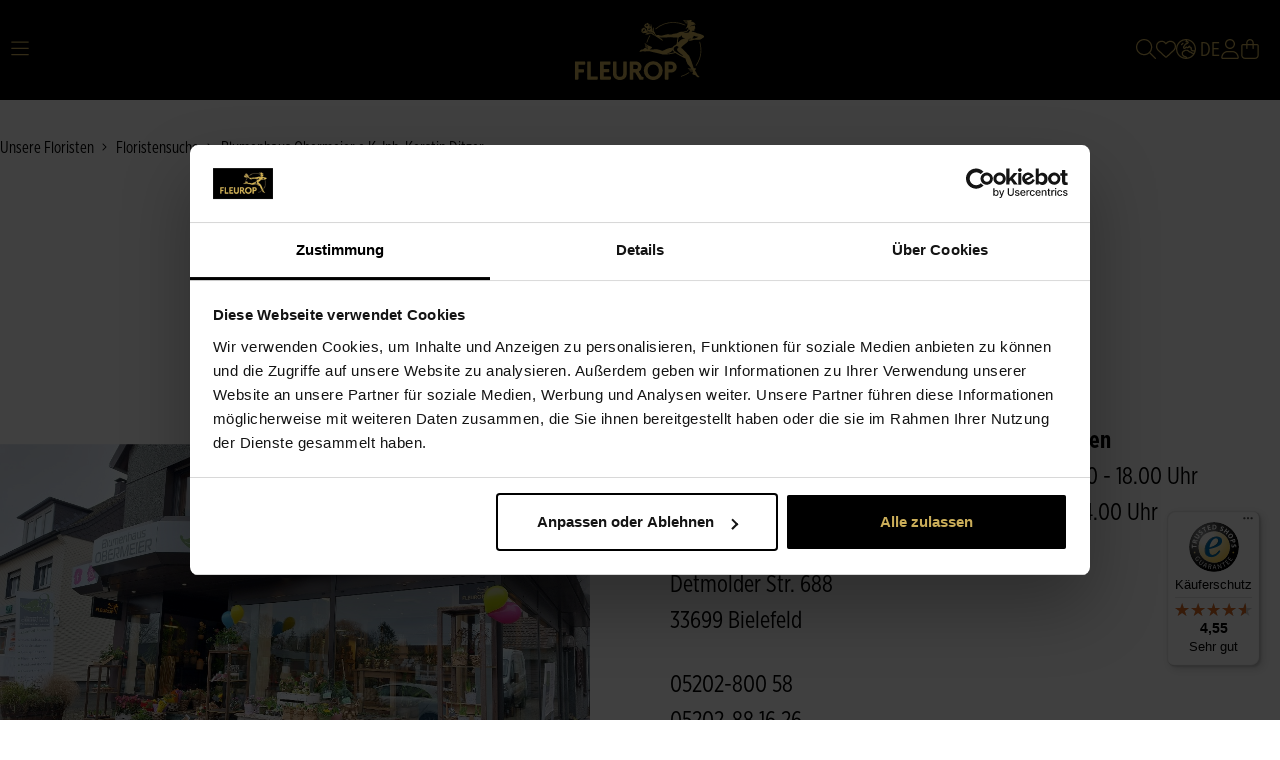

--- FILE ---
content_type: text/html; charset=UTF-8
request_url: https://www.fleurop.de/partnerfloristen/fleurop-filialen/33699-bielefeld/blumenhaus-obermeier-ek-inh-kerstin-ditzer-detmolder-str-688
body_size: 352048
content:

<!DOCTYPE html>

    
<html lang="de-DE"
      itemscope="itemscope"
      itemtype="https://schema.org/WebPage">

                            
    <head>
                                        <meta charset="utf-8">
            
                            <meta name="viewport"
                      content="width=device-width, initial-scale=1, shrink-to-fit=no">
            
                <meta name="theme-color" content="#CAAD59">
            
                        <meta name="author"
                      content="">
                <meta name="robots"
                      content="index,follow">
                <meta name="revisit-after"
                      content="15 days">
                <meta name="keywords"
                      content="">
                <meta name="description"
                      content="Genießen Sie frische Blumen von Fleurop – direkt vom Partner &quot;Blumenhaus Obermeier e.K. Inh. Kerstin Ditzer&quot; zu Ihnen geliefert! ✔ Detmolder Str. 688, 33699 Bielefeld ➤ Jetzt bestellen!">
            
    <link rel="alternate"
          type="application/rss+xml"
          title="Blog Feed"
          href="/blog.rss" />



            
                                                <meta property="og:url"
                      content="https://www.fleurop.de/partnerfloristen/fleurop-filialen/33699-bielefeld/blumenhaus-obermeier-ek-inh-kerstin-ditzer-detmolder-str-688">
                <meta property="og:type"
                      content="website">
                <meta property="og:site_name"
                      content="Blumen verschicken mit Fleurop">
                <meta property="og:title"
                      content="Fleurop Partner “Blumenhaus Obermeier e.K. Inh. Kerstin Ditzer” in 33699 Bielefeld">
                <meta property="og:description"
                      content="Genießen Sie frische Blumen von Fleurop – direkt vom Partner &quot;Blumenhaus Obermeier e.K. Inh. Kerstin Ditzer&quot; zu Ihnen geliefert! ✔ Detmolder Str. 688, 33699 Bielefeld ➤ Jetzt bestellen!">
                <meta property="og:image"
                      content="https://fleurop.cstatic.io/media/c2/38/4d/1676046536/fleurop.svg">

                <meta name="twitter:card"
                      content="summary">
                <meta name="twitter:site"
                      content="Blumen verschicken mit Fleurop">
                <meta name="twitter:title"
                      content="Fleurop Partner “Blumenhaus Obermeier e.K. Inh. Kerstin Ditzer” in 33699 Bielefeld">
                <meta name="twitter:description"
                      content="Genießen Sie frische Blumen von Fleurop – direkt vom Partner &quot;Blumenhaus Obermeier e.K. Inh. Kerstin Ditzer&quot; zu Ihnen geliefert! ✔ Detmolder Str. 688, 33699 Bielefeld ➤ Jetzt bestellen!">
                <meta name="twitter:image"
                      content="https://fleurop.cstatic.io/media/c2/38/4d/1676046536/fleurop.svg">
            
    

                        <meta property="og:url" content="https://www.fleurop.de/partnerfloristen/fleurop-filialen/33699-bielefeld/blumenhaus-obermeier-ek-inh-kerstin-ditzer-detmolder-str-688"/>
            

                
                                <meta itemprop="copyrightHolder"
                      content="Blumen verschicken mit Fleurop">
                <meta itemprop="copyrightYear"
                      content="">
                <meta itemprop="isFamilyFriendly"
                      content="false">
                <meta itemprop="image"
                      content="https://fleurop.cstatic.io/media/c2/38/4d/1676046536/fleurop.svg">
            
    
                                                
                                                            <link rel="alternate" hreflang="x-default" href="https://www.fleurop.de/partnerfloristen/fleurop-filialen/33699-bielefeld/blumenhaus-obermeier-ek-inh-kerstin-ditzer-detmolder-str-688">
                                    <link rel="alternate" hreflang="de-DE" href="https://www.fleurop.de/partnerfloristen/fleurop-filialen/33699-bielefeld/blumenhaus-obermeier-ek-inh-kerstin-ditzer-detmolder-str-688">
                            
    
            

                                        <script type="application/ld+json">
                    {
                        "@context": "https://schema.org/",
                        "@type": "WebSite",
                        "name": "Blumen verschicken mit Fleurop",
                        "url": "https://www.fleurop.de/",
                        "potentialAction": {
                            "@type": "SearchAction",
                            "target": "https://www.fleurop.de/search?search={search_term_string}",
                            "query-input": "required name=search_term_string"
                        }
                    }


                </script>
            
                            
                <script type="application/ld+json">
                    {
                        "@context": "https://schema.org",
                        "@type": "Organization",
                        "name": "Blumen verschicken mit Fleurop",
                        "url": "https://www.fleurop.de/",
                        "logo": "https://fleurop.cstatic.io/media/c2/38/4d/1676046536/fleurop.svg",
                        "contactPoint": {
                            "@type": "ContactPoint",
                                                        "email": "info@fleurop.de",
                            "contactType": "customer service",
                            "areaServed": "DE",
                            "availableLanguage": "German"
                        },
                        "sameAs": [""]
                    }
                </script>
            
                                    <script type="application/ld+json">
                {
                    "@context": "https://schema.org",
                    "@type": "LocalBusiness",
                    "name": "Blumenhaus Obermeier e.K. Inh. Kerstin Ditzer",
                                        "@id": "95cfe0c80db811edb2230a7f091b2bd2",
                                            "url": "https://www.fleurop.de/partnerfloristen/fleurop-filialen/33699-bielefeld/blumenhaus-obermeier-ek-inh-kerstin-ditzer-detmolder-str-688",
                                                                "telephone": "05202-800 58",
                                        "address": {
                        "@type": "PostalAddress",
                        "streetAddress": "Detmolder Str. 688",
                        "addressLocality": "Bielefeld",
                                                "postalCode": "33699",
                        "addressCountry": "DE"
                    },
                    "openingHoursSpecification": []
                }
            </script>
                        
                    <link rel="shortcut icon"
                  href="https://fleurop.cstatic.io/media/19/39/65/1657111458/favion.svg">
        
                                <link rel="apple-touch-icon"
                  sizes="180x180"
                  href="https://fleurop.cstatic.io/media/19/39/65/1657111458/favion.svg">
                    
                    <link rel="canonical" href="https://www.fleurop.de/partnerfloristen/fleurop-filialen/33699-bielefeld/blumenhaus-obermeier-ek-inh-kerstin-ditzer-detmolder-str-688"/>
    
                    <title itemprop="name">Fleurop Partner “Blumenhaus Obermeier e.K. Inh. Kerstin Ditzer” in 33699 Bielefeld</title>
        
                                                                                        <link rel="stylesheet"
                      href="https://www.fleurop.de/theme/9dc6fa973cd6547c3e443869d0155008/css/all.css?1768407773">
                                    
    

    
    
    
            <style>
            :root {
                --moorl-advanced-search-width: 600px;
            }
        </style>
    
                                <script>
window.addEventListener("CookiebotOnDialogInit", function() {
    if (Cookiebot.getDomainUrlParam("CookiebotScan") === "true")
        Cookiebot.setOutOfRegion();
});
</script>
<script id="Cookiebot" src="https://consent.cookiebot.com/uc.js" data-cbid="f6ff4cd8-4144-4eea-a205-9551a8fd2c48" type="text/javascript" async></script>
<script type="module" charset="utf-8" src="https://delivery-assets.squarelovin.com/sdk/squarelovin.min.js"></script>
            
                    <script>
        window.features = {"V6_5_0_0":true,"v6.5.0.0":true,"V6_6_0_0":false,"v6.6.0.0":false,"V6_7_0_0":false,"v6.7.0.0":false,"VUE3":false,"vue3":false,"JOIN_FILTER":false,"join.filter":false,"MEDIA_PATH":false,"media.path":false,"ES_MULTILINGUAL_INDEX":true,"es.multilingual.index":true,"STOCK_HANDLING":true,"stock.handling":true,"ASYNC_THEME_COMPILATION":false,"async.theme.compilation":false};
    </script>
        

                                                    
            <script>
            window.dataLayer = window.dataLayer || [];
            function gtag() { dataLayer.push(arguments); }

            (() => {
                const analyticsStorageEnabled = document.cookie.split(';').some((item) => item.trim().includes('google-analytics-enabled=1'));
                const adsEnabled = document.cookie.split(';').some((item) => item.trim().includes('google-ads-enabled=1'));

                // Always set a default consent for consent mode v2
                gtag('consent', 'default', {
                    'ad_user_data': adsEnabled ? 'granted' : 'denied',
                    'ad_storage': adsEnabled ? 'granted' : 'denied',
                    'ad_personalization': adsEnabled ? 'granted' : 'denied',
                    'analytics_storage': analyticsStorageEnabled ? 'granted' : 'denied'
                });
            })();
        </script>
            

                        <script>
                window.mediameetsFacebookPixelData = new Map();
            </script>
            

                
    <template data-google-tag-manager="true" data-google-tag-manager-plugin-options="{&quot;gtmToken&quot;:&quot;GTM-PHVCMZ5&quot;,&quot;gtmAuth&quot;:null,&quot;gtmPreview&quot;:null,&quot;gtmCookiesWin&quot;:null}"></template>

                                
            

    
                
        
                                <script>
                window.activeNavigationId = '8495e441db04402097da8e370be39138';
                window.router = {
                    'frontend.cart.offcanvas': '/checkout/offcanvas',
                    'frontend.cookie.offcanvas': '/cookie/offcanvas',
                    'frontend.checkout.finish.page': '/checkout/finish',
                    'frontend.checkout.info': '/widgets/checkout/info',
                    'frontend.menu.offcanvas': '/widgets/menu/offcanvas',
                    'frontend.cms.page': '/widgets/cms',
                    'frontend.cms.navigation.page': '/widgets/cms/navigation',
                    'frontend.account.addressbook': '/widgets/account/address-book',
                    'frontend.country.country-data': '/country/country-state-data',
                    'frontend.app-system.generate-token': '/app-system/Placeholder/generate-token',
                    };
                window.salesChannelId = '947c7348c04a4c1c91737803bed59f42';
            </script>
        
                                <script>
                
                window.breakpoints = {"xs":0,"sm":576,"md":768,"lg":992,"xl":1200};
            </script>
        
                                    <script>
                    window.customerLoggedInState = 0;

                    window.wishlistEnabled = 1;
                </script>
                    
                    <script src="https://www.fleurop.de/bundles/netzpshariff6/jquery-3.5.1.slim.min.js?1768407726"></script>

                            <script>
                window.themeAssetsPublicPath = 'https://www.fleurop.de/theme/1d07b69c80ca48188d9beeb81dd2fc17/assets/';
            </script>
        
                    
                                                                                                <script type="text/javascript" src="https://www.fleurop.de/theme/9dc6fa973cd6547c3e443869d0155008/js/all.js?1768407773" defer></script>
                                                        

    

    
        
        
        
        
    
        
        

                                
    <script>
        window.mollie_javascript_use_shopware = '0'
    </script>

            <script type="text/javascript" src="https://www.fleurop.de/bundles/molliepayments/mollie-payments.js?1768407725" defer></script>
    


    
    </head>

                    <template data-speculation-rules="true" data-speculation-rules-options="{&quot;selectorNavigationLinks&quot;:&quot;.nav-item.nav-link&quot;}"></template>
    
                                        
    <div check-availability-events></div>
        
                                
    <body class="is-ctl-partnersite is-act-show ">
                                <noscript class="noscript-main">
                
    <div role="alert"
         class="alert alert-info alert-has-icon">
                                                                                                                            <span class="icon icon-custom icon-custom-circle-info-light">
                        <svg xmlns="http://www.w3.org/2000/svg" viewBox="0 0 512 512"><!--! Font Awesome Pro 6.0.0 by @fontawesome - https://fontawesome.com License - https://fontawesome.com/license (Commercial License) Copyright 2022 Fonticons, Inc. --><path d="M256 0C114.6 0 0 114.6 0 256s114.6 256 256 256s256-114.6 256-256S397.4 0 256 0zM256 480c-123.5 0-224-100.5-224-224s100.5-224 224-224s224 100.5 224 224S379.5 480 256 480zM256 184c13.25 0 24-10.74 24-24c0-13.25-10.75-24-24-24S232 146.7 232 160C232 173.3 242.7 184 256 184zM304 352h-32V240C272 231.2 264.8 224 256 224H224C215.2 224 208 231.2 208 240S215.2 256 224 256h16v96h-32C199.2 352 192 359.2 192 368C192 376.8 199.2 384 208 384h96c8.836 0 16-7.164 16-16C320 359.2 312.8 352 304 352z"/></svg>
        </span>
    
    
                    <div class="alert-content-container">
                                                    
                        <div class="alert-content">
                                    Um unseren Shop in vollem Umfang nutzen zu können, empfehlen wir Ihnen Javascript in Ihrem Browser zu aktivieren.
                        </div>

                                                                </div>
            </div>
            </noscript>
        
                                                
                            
                                    <div class="benefit-bar-wrapper">

            
            
            
            
                                </div>

    
    <header class="header-main ">
                            <div class="container">
                                
            <div class="row align-items-center header-row">
                    <div class="header-responsive-actions-col">
        <div class="menu-button">
                            <button class="btn nav-main-toggle-btn header-actions-btn"
                        type="button"
                        data-offcanvas-menu="true"
                        aria-label="Menü">
                                                                                                                                                            <span class="icon icon-custom icon-custom-bars-light">
                        <svg xmlns="http://www.w3.org/2000/svg" viewBox="0 0 448 512"><!--! Font Awesome Pro 6.1.1 by @fontawesome - https://fontawesome.com License - https://fontawesome.com/license (Commercial License) Copyright 2022 Fonticons, Inc. --><path d="M0 80C0 71.16 7.164 64 16 64H432C440.8 64 448 71.16 448 80C448 88.84 440.8 96 432 96H16C7.164 96 0 88.84 0 80zM0 240C0 231.2 7.164 224 16 224H432C440.8 224 448 231.2 448 240C448 248.8 440.8 256 432 256H16C7.164 256 0 248.8 0 240zM432 416H16C7.164 416 0 408.8 0 400C0 391.2 7.164 384 16 384H432C440.8 384 448 391.2 448 400C448 408.8 440.8 416 432 416z"/></svg>
        </span>
    
                                                        
                            <span class="badge badge-primary header-wishlist-badge d-md-none"
                                  id="wishlist-basket"
                                  data-wishlist-storage="true"
                                  data-wishlist-storage-options="{&quot;listPath&quot;:&quot;\/wishlist\/list&quot;,&quot;mergePath&quot;:&quot;\/wishlist\/merge&quot;,&quot;pageletPath&quot;:&quot;\/wishlist\/merge\/pagelet&quot;}"
                                  data-wishlist-widget="true"
                            ></span>
                                                            </button>
                    </div>

        <div class="alternate-button">
                                                            </div>
    </div>

        <div class="header-logo-col">
            <div class="header-logo-main">
                    <a class="header-logo-main-link"
               href="/"
               title="Fleurop Firmenlogo -Zur Startseite gehen">
                                    <picture class="header-logo-picture">
                                                                                
                                                                            
                                                                                    <img src="https://fleurop.cstatic.io/media/c2/38/4d/1676046536/fleurop.svg"
                                     alt="Fleurop Firmenlogo -Zur Startseite gehen"
                                     class="img-fluid header-logo-main-img">
                                                                        </picture>
                            </a>
            </div>
    </div>

                
                    <div class="header-navigation-col">
            <div class="nav-main">
                                            <div class="main-navigation"
         id="mainNavigation"
         data-flyout-menu="true" data-layer-nav-bar="true">
        <a href="#mainContent" class="skip-to-main-content-link">
            Zum Hauptinhalt springen
        </a>
                    <div class="container">
                                    <nav class="nav main-navigation-menu"
                        itemscope="itemscope"
                        itemtype="http://schema.org/SiteNavigationElement">
                        
                            
                            <ul class="nav main-navigation-list" aria-label="Kategorien">
                                    
                                                                                            
                                                                                          <li>
                <a class="nav-link main-navigation-link"
                    href="https://www.fleurop.de/alle-blumenstraeusse"
                    itemprop="url"
                                                            title="Alle Sträuße">
                    <div class="main-navigation-link-text">
                        <span itemprop="name">Alle Sträuße</span>
                    </div>
                </a>
            </li>
                                                                                                        
                                                                                          <li>
                <a class="nav-link main-navigation-link"
                    href="https://www.fleurop.de/saisonale-straeusse/fruehlingsstrauss"
                    itemprop="url"
                                                            title="Frühlingsboten">
                    <div class="main-navigation-link-text">
                        <span itemprop="name">Frühlingsboten</span>
                    </div>
                </a>
            </li>
                                                                                                        
                                                                                          <li>
                <a class="nav-link main-navigation-link"
                    href="https://www.fleurop.de/anlaesse"
                    itemprop="url"
                    data-flyout-menu-trigger="af2c9236b38c47379c5eb1d6c7b8b2ad"                                        title="Anlässe">
                    <div class="main-navigation-link-text">
                        <span itemprop="name">Anlässe</span>
                    </div>
                </a>
            </li>
                                                                                                        
                                                                                          <li>
                <a class="nav-link main-navigation-link"
                    href="https://www.fleurop.de/fleurop-blumen"
                    itemprop="url"
                    data-flyout-menu-trigger="ea102bec9f73445b8f24ecf5a82a769c"                                        title="Blumen">
                    <div class="main-navigation-link-text">
                        <span itemprop="name">Blumen</span>
                    </div>
                </a>
            </li>
                                                                                                        
                                                                                          <li>
                <a class="nav-link main-navigation-link"
                    href="https://www.fleurop.de/blumenstrauss-verschicken"
                    itemprop="url"
                    data-flyout-menu-trigger="90d9d67c65a24c12983aa5e7f632cf43"                                        title="Sträuße von Floristen">
                    <div class="main-navigation-link-text">
                        <span itemprop="name">Sträuße von Floristen</span>
                    </div>
                </a>
            </li>
                                                                                                        
                                                                                          <li>
                <a class="nav-link main-navigation-link"
                    href="https://www.fleurop.de/fleurop-international"
                    itemprop="url"
                                                            title="Weltweite Lieferung">
                    <div class="main-navigation-link-text">
                        <span itemprop="name">Weltweite Lieferung</span>
                    </div>
                </a>
            </li>
                                                                                                        
                                                                                          <li>
                <a class="nav-link main-navigation-link"
                    href="https://www.fleurop.de/blumen-per-post"
                    itemprop="url"
                                                            title="Blumen per Post">
                    <div class="main-navigation-link-text">
                        <span itemprop="name">Blumen per Post</span>
                    </div>
                </a>
            </li>
                                                                                                        
                                                                                          <li>
                <a class="nav-link main-navigation-link"
                    href="https://www.fleurop.de/b2b"
                    itemprop="url"
                                                            title="Firmenkunden">
                    <div class="main-navigation-link-text">
                        <span itemprop="name">Firmenkunden</span>
                    </div>
                </a>
            </li>
                                                                                                        
                                                                                          <li>
                <a class="nav-link main-navigation-link"
                    href="https://www.fleurop.de/blog"
                    itemprop="url"
                                                            title="Blog">
                    <div class="main-navigation-link-text">
                        <span itemprop="name">Blog</span>
                    </div>
                </a>
            </li>
                                                                
    </ul>
                    </nav>
                            </div>
        

                                                                                                                                                                                        
                                <div class="navigation-flyouts">
                                                                                                                <div class="navigation-flyout"
                                             data-flyout-menu-id="af2c9236b38c47379c5eb1d6c7b8b2ad">
                                            <div class="container">
                                                                                                                    
            <div class="row navigation-flyout-content">
                            <div class="col">
                    <div class="navigation-flyout-categories">
                                                        
                    
    
    <div class="row navigation-flyout-categories is-level-0">
                                            
                                    <div class="navigation-flyout-col">
                                                                <div class="nav-item nav-link navigation-flyout-link is-level-0"
                         title="Anlässe">
                        <span itemprop="name">Anlässe</span>
                    </div>
                            
                                                                    
        
    
    <div class="navigation-flyout-categories is-level-1">
                                            
                                    <div class="navigation-flyout-col">
                                                                <a class="nav-item nav-link navigation-flyout-link is-level-1"
                       href="https://www.fleurop.de/anlaesse/valentinstag-blumen"
                       itemprop="url"
                                              title="Valentinstag">
                        <div class="navigation-teaser-icon">
                                                            <img src="https://fleurop.cstatic.io/media/46/96/8f/1672158949/fleurop-icon-valentinstag.svg" loading="lazy" alt="" title="">
                                                    </div>
                        <span itemprop="name">Valentinstag</span>
                    </a>
                            
                                                                    
        
    
    <div class="navigation-flyout-categories is-level-2">
            </div>
                                            
        </div>
                                                
                                    <div class="navigation-flyout-col">
                                                                <a class="nav-item nav-link navigation-flyout-link is-level-1"
                       href="https://www.fleurop.de/anlaesse/geburtstagsblumen"
                       itemprop="url"
                                              title="Geburtstag">
                        <div class="navigation-teaser-icon">
                                                            <img src="https://fleurop.cstatic.io/media/03/30/86/1672158757/fleurop-icon-geburtstag.svg" loading="lazy" alt="" title="">
                                                    </div>
                        <span itemprop="name">Geburtstag</span>
                    </a>
                            
                                                                    
        
    
    <div class="navigation-flyout-categories is-level-2">
            </div>
                                            
        </div>
                                                
                                    <div class="navigation-flyout-col">
                                                                <a class="nav-item nav-link navigation-flyout-link is-level-1"
                       href="https://www.fleurop.de/anlaesse/blumen-der-liebe"
                       itemprop="url"
                                              title="Liebe">
                        <div class="navigation-teaser-icon">
                                                            <img src="https://fleurop.cstatic.io/media/e0/8b/82/1672158852/fleurop-icon-liebe.svg" loading="lazy" alt="" title="">
                                                    </div>
                        <span itemprop="name">Liebe</span>
                    </a>
                            
                                                                    
        
    
    <div class="navigation-flyout-categories is-level-2">
            </div>
                                            
        </div>
                                                
                                    <div class="navigation-flyout-col">
                                                                <a class="nav-item nav-link navigation-flyout-link is-level-1"
                       href="https://www.fleurop.de/anlaesse/blumengeschenke"
                       itemprop="url"
                                              title="Geschenke">
                        <div class="navigation-teaser-icon">
                                                            <img src="https://fleurop.cstatic.io/media/2e/cc/1c/1672158823/fleurop-icon-geschenke.svg" loading="lazy" alt="" title="">
                                                    </div>
                        <span itemprop="name">Geschenke</span>
                    </a>
                            
                                                                    
        
    
    <div class="navigation-flyout-categories is-level-2">
            </div>
                                            
        </div>
                                                
                                    <div class="navigation-flyout-col">
                                                                <a class="nav-item nav-link navigation-flyout-link is-level-1"
                       href="https://www.fleurop.de/anlaesse/danke-blumen"
                       itemprop="url"
                                              title="Dankeschön">
                        <div class="navigation-teaser-icon">
                                                            <img src="https://fleurop.cstatic.io/media/53/b1/20/1672158669/fleurop-icon-dankeschoen.svg" loading="lazy" alt="" title="">
                                                    </div>
                        <span itemprop="name">Dankeschön</span>
                    </a>
                            
                                                                    
        
    
    <div class="navigation-flyout-categories is-level-2">
            </div>
                                            
        </div>
                                                
                                    <div class="navigation-flyout-col">
                                                                <a class="nav-item nav-link navigation-flyout-link is-level-1"
                       href="https://www.fleurop.de/anlaesse/gute-besserung-wuenschen"
                       itemprop="url"
                                              title="Gute Besserung">
                        <div class="navigation-teaser-icon">
                                                            <img src="https://fleurop.cstatic.io/media/b0/af/a3/1672158832/fleurop-icon-gute-besserung.svg" loading="lazy" alt="" title="">
                                                    </div>
                        <span itemprop="name">Gute Besserung</span>
                    </a>
                            
                                                                    
        
    
    <div class="navigation-flyout-categories is-level-2">
            </div>
                                            
        </div>
                                                
                                    <div class="navigation-flyout-col">
                                                                <a class="nav-item nav-link navigation-flyout-link is-level-1"
                       href="https://www.fleurop.de/anlaesse/feinkost-geschenk"
                       itemprop="url"
                                              title="Feinkost-Geschenke">
                        <div class="navigation-teaser-icon">
                                                            <img src="https://fleurop.cstatic.io/media/76/42/10/1672158748/fleurop-icon-feinkost-geschenke.svg" loading="lazy" alt="" title="">
                                                    </div>
                        <span itemprop="name">Feinkost-Geschenke</span>
                    </a>
                            
                                                                    
        
    
    <div class="navigation-flyout-categories is-level-2">
            </div>
                                            
        </div>
                                                
                                    <div class="navigation-flyout-col">
                                                                <a class="nav-item nav-link navigation-flyout-link is-level-1"
                       href="https://www.fleurop.de/anlaesse/blumen-zur-geburt"
                       itemprop="url"
                                              title="Geburt">
                        <div class="navigation-teaser-icon">
                                                            <img src="https://fleurop.cstatic.io/media/5c/3a/34/1672158653/fleurop-icon-geburt.svg" loading="lazy" alt="" title="">
                                                    </div>
                        <span itemprop="name">Geburt</span>
                    </a>
                            
                                                                    
        
    
    <div class="navigation-flyout-categories is-level-2">
            </div>
                                            
        </div>
                                                
                                    <div class="navigation-flyout-col">
                                                                <a class="nav-item nav-link navigation-flyout-link is-level-1"
                       href="https://www.fleurop.de/anlaesse/blumenstrauss-hochzeitstag"
                       itemprop="url"
                                              title="Hochzeitstag">
                        <div class="navigation-teaser-icon">
                                                            <img src="https://fleurop.cstatic.io/media/da/59/15/1674480324/lokale-handwerkunst.svg" loading="lazy" alt="Lokale Handwerkskunst Icon" title="Lokale Handwerkskunst">
                                                    </div>
                        <span itemprop="name">Hochzeitstag</span>
                    </a>
                            
                                                                    
        
    
    <div class="navigation-flyout-categories is-level-2">
            </div>
                                            
        </div>
                                                
                                    <div class="navigation-flyout-col">
                                                                <a class="nav-item nav-link navigation-flyout-link is-level-1"
                       href="https://www.fleurop.de/anlaesse/blumenstrauss-hochzeit"
                       itemprop="url"
                                              title="Hochzeit">
                        <div class="navigation-teaser-icon">
                                                            <img src="https://fleurop.cstatic.io/media/aa/53/a2/1672158843/fleurop-icon-hochzeit.svg" loading="lazy" alt="" title="">
                                                    </div>
                        <span itemprop="name">Hochzeit</span>
                    </a>
                            
                                                                    
        
    
    <div class="navigation-flyout-categories is-level-2">
            </div>
                                            
        </div>
                                                
                                    <div class="navigation-flyout-col">
                                                                <a class="nav-item nav-link navigation-flyout-link is-level-1"
                       href="https://www.fleurop.de/service/fleurop-gutschein"
                       itemprop="url"
                                              title="Gutscheine">
                        <div class="navigation-teaser-icon">
                                                            <img src="https://fleurop.cstatic.io/media/9e/8d/37/1672158767/fleurop-icon-gutscheine.svg" loading="lazy" alt="" title="">
                                                    </div>
                        <span itemprop="name">Gutscheine</span>
                    </a>
                            
                                                                    
        
    
    <div class="navigation-flyout-categories is-level-2">
            </div>
                                            
        </div>
                                                
                                    <div class="navigation-flyout-col">
                                                                <a class="nav-item nav-link navigation-flyout-link is-level-1"
                       href="https://www.fleurop.de/anlaesse/blumenstrauss-jahrestag"
                       itemprop="url"
                                              title="Jubiläum">
                        <div class="navigation-teaser-icon">
                                                            <img src="https://fleurop.cstatic.io/media/60/36/6a/1672158781/fleurop-icon-jubilaeum.svg" loading="lazy" alt="" title="">
                                                    </div>
                        <span itemprop="name">Jubiläum</span>
                    </a>
                            
                                                                    
        
    
    <div class="navigation-flyout-categories is-level-2">
            </div>
                                            
        </div>
                                                
                                    <div class="navigation-flyout-col">
                                                                <a class="nav-item nav-link navigation-flyout-link is-level-1"
                       href="https://www.fleurop.de/anlaesse/trauerblumen"
                       itemprop="url"
                                              title="Trauerblumen">
                        <div class="navigation-teaser-icon">
                                                            <img src="https://fleurop.cstatic.io/media/09/86/e9/1672158940/fleurop-icon-trauerfall.svg" loading="lazy" alt="Trauer Icon" title="">
                                                    </div>
                        <span itemprop="name">Trauerblumen</span>
                    </a>
                            
                                                                    
        
    
    <div class="navigation-flyout-categories is-level-2">
            </div>
                                            
        </div>
                                                
                                    <div class="navigation-flyout-col">
                                                                <a class="nav-item nav-link navigation-flyout-link is-level-1"
                       href="https://www.fleurop.de/anlaesse/trauerkranz"
                       itemprop="url"
                                              title="Trauerkränze">
                        <div class="navigation-teaser-icon">
                                                            <img src="https://fleurop.cstatic.io/media/64/44/ca/1672158645/fleurop-icon-trauerkranz.svg" loading="lazy" alt="Trauerkranz Icon" title="">
                                                    </div>
                        <span itemprop="name">Trauerkränze</span>
                    </a>
                            
                                                                    
        
    
    <div class="navigation-flyout-categories is-level-2">
            </div>
                                            
        </div>
                                                
                                    <div class="navigation-flyout-col">
                                                                <a class="nav-item nav-link navigation-flyout-link is-level-1"
                       href="https://www.fleurop.de/anlaesse/trauergestecke"
                       itemprop="url"
                                              title="Trauergestecke">
                        <div class="navigation-teaser-icon">
                                                            <img src="https://fleurop.cstatic.io/media/8f/d6/bd/1672158735/fleurop-icon-trauergesteck.svg" loading="lazy" alt="Trauergesteck Icon" title="">
                                                    </div>
                        <span itemprop="name">Trauergestecke</span>
                    </a>
                            
                                                                    
        
    
    <div class="navigation-flyout-categories is-level-2">
            </div>
                                            
        </div>
                </div>
                                            
        </div>
                </div>
                                            </div>
                </div>
            
                                                </div>
                                                                                                </div>
                                        </div>
                                    
                                                                        <div class="navigation-flyout"
                                             data-flyout-menu-id="ea102bec9f73445b8f24ecf5a82a769c">
                                            <div class="container">
                                                                                                                    
            <div class="row navigation-flyout-content">
                            <div class="col">
                    <div class="navigation-flyout-categories">
                                                        
                    
    
    <div class="row navigation-flyout-categories is-level-0">
                                            
                                    <div class="navigation-flyout-col">
                                                                <div class="nav-item nav-link navigation-flyout-link is-level-0"
                         title="Blütensorten &amp; Pflanzen">
                        <span itemprop="name">Blütensorten &amp; Pflanzen</span>
                    </div>
                            
                                                                    
        
    
    <div class="navigation-flyout-categories is-level-1">
                                            
                                    <div class="navigation-flyout-col">
                                                                <a class="nav-item nav-link navigation-flyout-link is-level-1"
                       href="https://www.fleurop.de/fleurop-blumen/tulpen-strauss"
                       itemprop="url"
                                              title="Tulpen">
                        <div class="navigation-teaser-icon">
                                                            <img src="https://fleurop.cstatic.io/media/ea/12/81/1659687377/Hauptbluete_Tulpe_95x95.webp" loading="lazy" alt="" title="">
                                                    </div>
                        <span itemprop="name">Tulpen</span>
                    </a>
                            
                                                                    
        
    
    <div class="navigation-flyout-categories is-level-2">
            </div>
                                            
        </div>
                                                
                                    <div class="navigation-flyout-col">
                                                                <a class="nav-item nav-link navigation-flyout-link is-level-1"
                       href="https://www.fleurop.de/fleurop-blumen/rote-rosen-bestellen"
                       itemprop="url"
                                              title="Rote Rosen">
                        <div class="navigation-teaser-icon">
                                                            <img src="https://fleurop.cstatic.io/media/8d/52/ba/1659698812/Hauptbluete_Rose_2_95x95.webp" loading="lazy" alt="" title="">
                                                    </div>
                        <span itemprop="name">Rote Rosen</span>
                    </a>
                            
                                                                    
        
    
    <div class="navigation-flyout-categories is-level-2">
            </div>
                                            
        </div>
                                                
                                    <div class="navigation-flyout-col">
                                                                <a class="nav-item nav-link navigation-flyout-link is-level-1"
                       href="https://www.fleurop.de/fleurop-blumen/lilien-strauss"
                       itemprop="url"
                                              title="Lilien">
                        <div class="navigation-teaser-icon">
                                                            <img src="https://fleurop.cstatic.io/media/58/a2/g0/1659687376/Hauptbluete_Lilie_95x95.webp" loading="lazy" alt="" title="">
                                                    </div>
                        <span itemprop="name">Lilien</span>
                    </a>
                            
                                                                    
        
    
    <div class="navigation-flyout-categories is-level-2">
            </div>
                                            
        </div>
                                                
                                    <div class="navigation-flyout-col">
                                                                <a class="nav-item nav-link navigation-flyout-link is-level-1"
                       href="https://www.fleurop.de/fleurop-blumen/trockenblumenstrauss"
                       itemprop="url"
                                              title="Trockenblumen">
                        <div class="navigation-teaser-icon">
                                                            <img src="https://fleurop.cstatic.io/media/e2/cb/53/1755851479/Hauptbluete_Trockenblume_95x95.webp" loading="lazy" alt="Trockenblumen" title="Trockenblumen">
                                                    </div>
                        <span itemprop="name">Trockenblumen</span>
                    </a>
                            
                                                                    
        
    
    <div class="navigation-flyout-categories is-level-2">
            </div>
                                            
        </div>
                                                
                                    <div class="navigation-flyout-col">
                                                                <a class="nav-item nav-link navigation-flyout-link is-level-1"
                       href="https://www.fleurop.de/fleurop-blumen/rosenstrauss"
                       itemprop="url"
                                              title="Rosen">
                        <div class="navigation-teaser-icon">
                                                            <img src="https://fleurop.cstatic.io/media/43/c9/08/1659687380/Hauptbluete_Rose_95x95.webp" loading="lazy" alt="Rose icon" title="Roses">
                                                    </div>
                        <span itemprop="name">Rosen</span>
                    </a>
                            
                                                                    
        
    
    <div class="navigation-flyout-categories is-level-2">
            </div>
                                            
        </div>
                                                
                                    <div class="navigation-flyout-col">
                                                                <a class="nav-item nav-link navigation-flyout-link is-level-1"
                       href="https://www.fleurop.de/fleurop-blumen/pflanzen-verschicken"
                       itemprop="url"
                                              title="Pflanzen">
                        <div class="navigation-teaser-icon">
                                                            <img src="https://fleurop.cstatic.io/media/19/0a/72/1690216088/pflanzen-icon.webp" loading="lazy" alt="Planzen Icon" title="Fleurop Pflanzen">
                                                    </div>
                        <span itemprop="name">Pflanzen</span>
                    </a>
                            
                                                                    
        
    
    <div class="navigation-flyout-categories is-level-2">
            </div>
                                            
        </div>
                                                
                                    <div class="navigation-flyout-col">
                                                                <a class="nav-item nav-link navigation-flyout-link is-level-1"
                       href="https://www.fleurop.de/fleurop-blumen/fairtrade-blumen"
                       itemprop="url"
                                              title="Fairtrade-Blumen">
                        <div class="navigation-teaser-icon">
                                                            <img src="https://fleurop.cstatic.io/media/ef/d3/1e/1710839889/fairtrade-logo.png" loading="lazy" alt="Fairtrade Logo" title="Fairtrade Logo">
                                                    </div>
                        <span itemprop="name">Fairtrade-Blumen</span>
                    </a>
                            
                                                                    
        
    
    <div class="navigation-flyout-categories is-level-2">
            </div>
                                            
        </div>
                                                
                                    <div class="navigation-flyout-col">
                                                                <a class="nav-item nav-link navigation-flyout-link is-level-1"
                       href="https://www.fleurop.de/fleurop-blumen/exotische-blumenstraeusse"
                       itemprop="url"
                                              title="Exotische Blumen">
                        <div class="navigation-teaser-icon">
                                                            <img src="https://fleurop.cstatic.io/media/f9/3e/38/1706262270/exotische-blumen.webp" loading="lazy" alt="Strelitzie" title="Exotische Blumensträuße und Pflanzen">
                                                    </div>
                        <span itemprop="name">Exotische Blumen</span>
                    </a>
                            
                                                                    
        
    
    <div class="navigation-flyout-categories is-level-2">
            </div>
                                            
        </div>
                                                
                                    <div class="navigation-flyout-col">
                                                                <a class="nav-item nav-link navigation-flyout-link is-level-1"
                       href="https://www.fleurop.de/fleurop-blumen/inkalilien-strauss"
                       itemprop="url"
                                              title="Inkalilien">
                        <div class="navigation-teaser-icon">
                                                            <img src="https://fleurop.cstatic.io/media/f6/76/f3/1691503999/inkalilien.png" loading="lazy" alt="Inkalilie in Orange" title="Inkalilien">
                                                    </div>
                        <span itemprop="name">Inkalilien</span>
                    </a>
                            
                                                                    
        
    
    <div class="navigation-flyout-categories is-level-2">
            </div>
                                            
        </div>
                                                
                                    <div class="navigation-flyout-col">
                                                                <a class="nav-item nav-link navigation-flyout-link is-level-1"
                       href="https://www.fleurop.de/fleurop-blumen/sonnenblumenstrauss"
                       itemprop="url"
                                              title="Sonnenblumen">
                        <div class="navigation-teaser-icon">
                                                            <img src="https://fleurop.cstatic.io/media/ab/ce/b9/1659687377/Hauptbluete_Sonnenblume_95x95.webp" loading="lazy" alt="Sunflower icon" title="Sunflowers">
                                                    </div>
                        <span itemprop="name">Sonnenblumen</span>
                    </a>
                            
                                                                    
        
    
    <div class="navigation-flyout-categories is-level-2">
            </div>
                                            
        </div>
                                                
                                    <div class="navigation-flyout-col">
                                                                <a class="nav-item nav-link navigation-flyout-link is-level-1"
                       href="https://www.fleurop.de/fleurop-blumen/gerbera-strauss"
                       itemprop="url"
                                              title="Gerbera">
                        <div class="navigation-teaser-icon">
                                                            <img src="https://fleurop.cstatic.io/media/bc/31/4f/1659687376/Hauptbluete_Gerbera_95x95.webp" loading="lazy" alt="" title="">
                                                    </div>
                        <span itemprop="name">Gerbera</span>
                    </a>
                            
                                                                    
        
    
    <div class="navigation-flyout-categories is-level-2">
            </div>
                                            
        </div>
                </div>
                                            
        </div>
                </div>
                                            </div>
                </div>
            
                                                </div>
                                                                                                </div>
                                        </div>
                                    
                                                                        <div class="navigation-flyout"
                                             data-flyout-menu-id="90d9d67c65a24c12983aa5e7f632cf43">
                                            <div class="container">
                                                                                                                    
            <div class="row navigation-flyout-content">
                            <div class="col">
                    <div class="navigation-flyout-categories">
                                                        
                    
    
    <div class="row navigation-flyout-categories is-level-0">
                                            
                                    <div class="navigation-flyout-col">
                                                                <div class="nav-item nav-link navigation-flyout-link is-level-0"
                         title="Sträuße von Floristen">
                        <span itemprop="name">Sträuße von Floristen</span>
                    </div>
                            
                                                                    
        
    
    <div class="navigation-flyout-categories is-level-1">
                                            
                                    <div class="navigation-flyout-col">
                                                                <a class="nav-item nav-link navigation-flyout-link is-level-1"
                       href="https://www.fleurop.de/blumenstrauss-verschicken/floristenstrauss"
                       itemprop="url"
                                              title="Alle Floristensträuße">
                        <div class="navigation-teaser-icon">
                                                            <img src="https://fleurop.cstatic.io/media/d8/d3/ba/1674480312/flower-bag.svg" loading="lazy" alt="Flower-Bag-Icon" title="Flower-Bag">
                                                    </div>
                        <span itemprop="name">Alle Floristensträuße</span>
                    </a>
                            
                                                                    
        
    
    <div class="navigation-flyout-categories is-level-2">
            </div>
                                            
        </div>
                                                
                                    <div class="navigation-flyout-col">
                                                                <a class="nav-item nav-link navigation-flyout-link is-level-1"
                       href="https://www.fleurop.de/blumenstrauss-verschicken/ueberraschungsstraeusse"
                       itemprop="url"
                                              title="Überraschungssträuße">
                        <div class="navigation-teaser-icon">
                                                            <img src="https://fleurop.cstatic.io/media/89/46/ea/1677163898/fleurop-icon-ueberraschung.svg" loading="lazy" alt="" title="">
                                                    </div>
                        <span itemprop="name">Überraschungssträuße</span>
                    </a>
                            
                                                                    
        
    
    <div class="navigation-flyout-categories is-level-2">
            </div>
                                            
        </div>
                                                
                                    <div class="navigation-flyout-col">
                                                                <a class="nav-item nav-link navigation-flyout-link is-level-1"
                       href="https://www.fleurop.de/blumenstrauss-verschicken/fleurop-deluxe"
                       itemprop="url"
                                              title="Deluxe">
                        <div class="navigation-teaser-icon">
                                                            <img src="https://fleurop.cstatic.io/media/69/22/fb/1672158979/fleurop-icon-deluxe.svg" loading="lazy" alt="" title="">
                                                    </div>
                        <span itemprop="name">Deluxe</span>
                    </a>
                            
                                                                    
        
    
    <div class="navigation-flyout-categories is-level-2">
            </div>
                                            
        </div>
                                                
                                    <div class="navigation-flyout-col">
                                                                <a class="nav-item nav-link navigation-flyout-link is-level-1"
                       href="https://www.fleurop.de/blumenstrauss-verschicken/premium-blumenstrauss"
                       itemprop="url"
                                              title="Premium">
                        <div class="navigation-teaser-icon">
                                                            <img src="https://fleurop.cstatic.io/media/27/23/3e/1672158700/fleurop-icon-premium.svg" loading="lazy" alt="" title="">
                                                    </div>
                        <span itemprop="name">Premium</span>
                    </a>
                            
                                                                    
        
    
    <div class="navigation-flyout-categories is-level-2">
            </div>
                                            
        </div>
                                                
                                    <div class="navigation-flyout-col">
                                                                <a class="nav-item nav-link navigation-flyout-link is-level-1"
                       href="https://www.fleurop.de/blumenstrauss-verschicken/sternzeichen-blumen"
                       itemprop="url"
                                              title="Sternzeichen-Sträuße">
                        <div class="navigation-teaser-icon">
                                                            <img src="https://fleurop.cstatic.io/media/61/16/ac/1672158721/fleurop-icon-sternzeichen-strauss.svg" loading="lazy" alt="" title="">
                                                    </div>
                        <span itemprop="name">Sternzeichen-Sträuße</span>
                    </a>
                            
                                                                    
        
    
    <div class="navigation-flyout-categories is-level-2">
            </div>
                                            
        </div>
                                                
                                    <div class="navigation-flyout-col">
                                                                <a class="nav-item nav-link navigation-flyout-link is-level-1"
                       href="https://www.fleurop.de/blumenstrauss-verschicken/fleurop-100-minuten-service"
                       itemprop="url"
                                              title="100-Minuten-Service">
                        <div class="navigation-teaser-icon">
                                                            <img src="https://fleurop.cstatic.io/media/eb/6e/66/1672158969/fleurop-icon-100-minuten.svg" loading="lazy" alt="100-Minuten-Service-Icon" title="100-Minuten-Service">
                                                    </div>
                        <span itemprop="name">100-Minuten-Service</span>
                    </a>
                            
                                                                    
        
    
    <div class="navigation-flyout-categories is-level-2">
            </div>
                                            
        </div>
                </div>
                                            
        </div>
                                                
                                    <div class="navigation-flyout-col">
                                                                <div class="nav-item nav-link navigation-flyout-link is-level-0"
                         title="Sträuße nach Stilrichtung">
                        <span itemprop="name">Sträuße nach Stilrichtung</span>
                    </div>
                            
                                                                    
        
    
    <div class="navigation-flyout-categories is-level-1">
                                            
                                    <div class="navigation-flyout-col">
                                                                <a class="nav-item nav-link navigation-flyout-link is-level-1"
                       href="https://www.fleurop.de/blumenstrauss-verschicken/blumengruss"
                       itemprop="url"
                                              title="Zauberhafte Blumengrüße">
                        <div class="navigation-teaser-icon">
                                                            <img src="https://fleurop.cstatic.io/media/2f/a9/ce/1659686496/tastetypes-favicon-zauberhafte-blumengruesse.jpg" loading="lazy" alt="" title="">
                                                    </div>
                        <span itemprop="name">Zauberhafte Blumengrüße</span>
                    </a>
                            
                                                                    
        
    
    <div class="navigation-flyout-categories is-level-2">
            </div>
                                            
        </div>
                                                
                                    <div class="navigation-flyout-col">
                                                                <a class="nav-item nav-link navigation-flyout-link is-level-1"
                       href="https://www.fleurop.de/blumenstrauss-verschicken/besondere-momente"
                       itemprop="url"
                                              title="Besondere Momente">
                        <div class="navigation-teaser-icon">
                                                            <img src="https://fleurop.cstatic.io/media/60/38/49/1659686496/tastetypes-favicon-zauberhafte-besondere-momente.jpg" loading="lazy" alt="" title="">
                                                    </div>
                        <span itemprop="name">Besondere Momente</span>
                    </a>
                            
                                                                    
        
    
    <div class="navigation-flyout-categories is-level-2">
            </div>
                                            
        </div>
                                                
                                    <div class="navigation-flyout-col">
                                                                <a class="nav-item nav-link navigation-flyout-link is-level-1"
                       href="https://www.fleurop.de/blumenstrauss-verschicken/natuerlich-schoen"
                       itemprop="url"
                                              title="Natürlich schön">
                        <div class="navigation-teaser-icon">
                                                            <img src="https://fleurop.cstatic.io/media/2f/d1/df/1659686496/tastetypes-favicon-natuerlich-schoen.jpg" loading="lazy" alt="" title="">
                                                    </div>
                        <span itemprop="name">Natürlich schön</span>
                    </a>
                            
                                                                    
        
    
    <div class="navigation-flyout-categories is-level-2">
            </div>
                                            
        </div>
                                                
                                    <div class="navigation-flyout-col">
                                                                <a class="nav-item nav-link navigation-flyout-link is-level-1"
                       href="https://www.fleurop.de/blumenstrauss-verschicken/die-beliebtesten-straeusse"
                       itemprop="url"
                                              title="Fleurop Klassiker">
                        <div class="navigation-teaser-icon">
                                                            <img src="https://fleurop.cstatic.io/media/14/50/d1/1659686496/tastetypes-favicon-zauberhafte-fleurop-klassiker.jpg" loading="lazy" alt="" title="">
                                                    </div>
                        <span itemprop="name">Fleurop Klassiker</span>
                    </a>
                            
                                                                    
        
    
    <div class="navigation-flyout-categories is-level-2">
            </div>
                                            
        </div>
                                                
                                    <div class="navigation-flyout-col">
                                                                <a class="nav-item nav-link navigation-flyout-link is-level-1"
                       href="https://www.fleurop.de/blumenstrauss-verschicken/designerstuecke"
                       itemprop="url"
                                              title="Designerstücke">
                        <div class="navigation-teaser-icon">
                                                            <img src="https://fleurop.cstatic.io/media/61/93/f5/1659686496/tastetypes-favicon-zauberhafte-designerstuecke.jpg" loading="lazy" alt="" title="">
                                                    </div>
                        <span itemprop="name">Designerstücke</span>
                    </a>
                            
                                                                    
        
    
    <div class="navigation-flyout-categories is-level-2">
            </div>
                                            
        </div>
                </div>
                                            
        </div>
                </div>
                                            </div>
                </div>
            
                                                </div>
                                                                                                </div>
                                        </div>
                                    
                                                                                </div>
                
    
    </div>
                            </div>
        </div>
    
                    <div class="header-actions-col">
        <div class="row no-gutters header-actions-row">
            
                                                                <div class="col-auto">
                        <div class="search-toggle">
                            <button class="btn header-actions-btn search-toggle-btn js-search-toggle-btn collapsed"
                                    id="header-actions-btn-search-toggle-btn"
                                    type="button"
                                    data-bs-toggle="collapse"
                                    data-bs-target="#searchCollapse"
                                    aria-expanded="false"
                                    aria-controls="searchCollapse"
                                    aria-label="Suchen"
                                >
                                
                                                                                                                                                <span class="icon icon-custom icon-custom-magnifying-glass-light">
                        <svg aria-hidden="true" focusable="false" data-prefix="fal" data-icon="magnifying-glass" class="svg-inline--fa fa-magnifying-glass" role="img" xmlns="http://www.w3.org/2000/svg" viewBox="0 0 512 512"><path fill="currentColor" d="M507.3 484.7l-141.5-141.5C397 306.8 415.1 259.7 415.1 208c0-114.9-93.13-208-208-208S-.0002 93.13-.0002 208S93.12 416 207.1 416c51.68 0 98.85-18.96 135.2-50.15l141.5 141.5C487.8 510.4 491.9 512 496 512s8.188-1.562 11.31-4.688C513.6 501.1 513.6 490.9 507.3 484.7zM208 384C110.1 384 32 305 32 208S110.1 32 208 32S384 110.1 384 208S305 384 208 384z"></path></svg>
        </span>
    
                                </button>
                        </div>
                    </div>
                            
                                                                                            <div class="col-auto">
                                    <div class="header-wishlist">
                                        <a class="btn header-wishlist-btn header-actions-btn"
                                           href="/wishlist"
                                           title="Merkzettel"
                                           aria-label="Merkzettel">
                                                    <span class="header-wishlist-icon" aria-hidden="true">
                                                                                                                        <span class="icon icon-custom icon-custom-heart-light">
                        <svg xmlns="http://www.w3.org/2000/svg" viewBox="0 0 512 512"><!--! Font Awesome Pro 6.1.1 by @fontawesome - https://fontawesome.com License - https://fontawesome.com/license (Commercial License) Copyright 2022 Fonticons, Inc. --><path d="M255.1 96L267.1 84.02C300.6 51.37 347 36.51 392.6 44.1C461.5 55.58 512 115.2 512 185.1V190.9C512 232.4 494.8 272.1 464.4 300.4L283.7 469.1C276.2 476.1 266.3 480 256 480C245.7 480 235.8 476.1 228.3 469.1L47.59 300.4C17.23 272.1 0 232.4 0 190.9V185.1C0 115.2 50.52 55.58 119.4 44.1C164.1 36.51 211.4 51.37 244 84.02L255.1 96zM255.1 141.3L221.4 106.6C196.1 81.31 160 69.77 124.7 75.66C71.21 84.58 31.1 130.9 31.1 185.1V190.9C31.1 223.6 45.55 254.7 69.42 277L250.1 445.7C251.7 447.2 253.8 448 255.1 448C258.2 448 260.3 447.2 261.9 445.7L442.6 277C466.4 254.7 480 223.6 480 190.9V185.1C480 130.9 440.8 84.58 387.3 75.66C351.1 69.77 315.9 81.31 290.6 106.6L255.1 141.3z"/></svg>
        </span>
    
        </span>

    
    <span class="badge badge-primary header-wishlist-badge"
          id="wishlist-basket"
          data-wishlist-storage="true"
          data-wishlist-storage-options="{&quot;listPath&quot;:&quot;\/wishlist\/list&quot;,&quot;mergePath&quot;:&quot;\/wishlist\/merge&quot;,&quot;pageletPath&quot;:&quot;\/wishlist\/merge\/pagelet&quot;}"
          data-wishlist-widget="true"
    ></span>
                                        </a>
                                    </div>
                                </div>
                            
                            
                                                
                    <div class="col-auto language-dropdown-btn">
                            <form method="post"
                      action="/checkout/language"
                      class="language-form"
                      data-form-auto-submit="true">

                                    
    <div class="languages-menu dropdown">
        <button class="top-bar-nav-btn language-dropdown-btn"
                type="button"
                id="languagesDropdown-header"
                data-bs-toggle="dropdown"
                aria-haspopup="true"
                aria-expanded="false">
                <span class="top-bar-nav-text">
                                                                                                                                    <span class="icon icon-custom icon-custom-earth-europe-light">
                        <svg aria-hidden="true" focusable="false" data-prefix="fal" data-icon="earth-europe" class="svg-inline--fa fa-earth-europe" role="img" xmlns="http://www.w3.org/2000/svg" viewBox="0 0 512 512"><path fill="currentColor" d="M187.3 100.7C193.6 106.9 193.6 117.1 187.3 123.3L155.3 155.3C149.1 161.6 138.9 161.6 132.7 155.3C126.4 149.1 126.4 138.9 132.7 132.7L164.7 100.7C170.9 94.44 181.1 94.44 187.3 100.7V100.7zM0 256C0 114.6 114.6 0 256 0C397.4 0 512 114.6 512 256C512 397.4 397.4 512 256 512C114.6 512 0 397.4 0 256zM477.7 288C479.2 277.5 480 266.9 480 256C480 141.8 394.5 47.54 284.1 33.74L279.6 51.58C294.6 47.81 310.7 53.66 319.6 66.88C332.3 85.57 325.6 111.1 305.4 121.2L246.2 150.8C242.4 152.7 240 156.6 240 160.9C240 169.7 236.5 178.1 230.3 184.4L211.6 203C209.3 205.3 208 208.5 208 211.7V213.3C208 219.2 212.8 224 218.7 224C222 224 225.2 222.4 227.2 219.7L237.9 205.4C244.3 196.1 254.2 192 264.7 192C273.6 192 282.2 195.5 288.4 201.8L291.3 204.7C293.9 207.3 298.1 207.3 300.7 204.7L332.8 172.6C345.8 159.6 368 168.8 368 187.1V196.6C368 202.9 373.1 208 379.4 208H383.1C406.6 208 419.6 235.1 404.1 253.4C401.3 258 401.9 264.8 406.5 268.6L422.4 281.8C427.2 285.8 433.2 288 439.4 288H477.7zM470.7 320H439.4C425.7 320 412.4 315.2 401.9 306.4L386 293.2C370.1 279.9 366.2 257.5 375.7 239.8C358.7 238.4 344.5 227.2 338.8 211.9L323.3 227.3C308.2 242.4 283.8 242.4 268.7 227.3L265.8 224.4C265.5 224.2 265.1 224 264.8 224C264.3 224 263.8 224.2 263.5 224.6L252.8 238.9C244.7 249.7 232.1 256 218.7 256C195.1 256 176 236.9 176 213.3V211.7C176 199.1 180.7 188.7 188.1 180.4L207.6 161.7C207.9 161.5 208 161.2 208 160.9C208 144.5 217.3 129.5 231.9 122.1L291.1 92.57C293.1 91.13 294.9 87.48 293.1 84.81C291.6 82.61 288.7 81.83 286.4 82.1L278.3 86.94C260 95.84 239.7 79.35 244.6 59.63L251.5 32.05C129.9 34.44 32 133.8 32 256C32 378.6 130.6 478.3 252.8 479.1C247.1 470.5 238.1 464 226.7 464C210.5 464 194.9 457.5 183.4 446.1L167.4 430.1C152.4 415.1 144 394.7 144 373.5V370.3C144 343.5 157.4 318.5 179.6 303.7L207 285.4C220.1 276.7 235.6 272 251.4 272H272.3C291.4 272 309.9 278.8 324.4 291.3L350.1 314C355.4 317.9 361.2 320 367.1 320C382.2 320 396.6 325.1 407.3 336.6L411.3 340.7C418.6 347.9 428.4 352 438.6 352H458.4C463.3 341.7 467.4 331 470.7 320V320zM439.8 384H438.6C419.9 384 401.9 376.6 388.7 363.3L384.6 359.3C379.1 354.6 373.7 352 367.1 352C353.5 352 340.4 347.1 330.1 338.3L303.6 315.6C294.9 308.1 283.8 303.1 272.3 303.1H251.4C241.9 303.1 232.6 306.8 224.8 312.1L197.4 330.3C184 339.2 176 354.2 176 370.3V373.5C176 386.2 181.1 398.4 190.1 407.4L206.1 423.4C211.5 428.9 218.1 432 226.7 432C255.3 432 279.3 451.5 286.1 477.1C349.7 469.5 404.8 434.3 439.8 384L439.8 384z"></path></svg>
        </span>
    
                        de
                </span>
        </button>
                                        <div class="top-bar-list dropdown-menu dropdown-menu-end"
                                    aria-labelledby="languagesDropdown-header">
                                                                            <div class="top-bar-list-item dropdown-item item-checked"
                                             title="">

                                                                                                                                                                                            
                                                <label class="top-bar-list-label"
                                                       for="header-7da537784092442abe027fddb6a895ca">
                                                    <input id="header-7da537784092442abe027fddb6a895ca"
                                                           class="top-bar-list-radio"
                                                           value="7da537784092442abe027fddb6a895ca"
                                                           name="languageId"
                                                           type="radio"
                                                         checked>
                                                    <div class="top-bar-list-icon language-flag country-de language-de"></div>
                                                    Deutsch
                                                </label>
                                                                                    </div>
                                                                            <div class="top-bar-list-item dropdown-item"
                                             title="">

                                                                                                                                                                                            
                                                <label class="top-bar-list-label"
                                                       for="header-2fbb5fe2e29a4d70aa5854ce7ce3e20b">
                                                    <input id="header-2fbb5fe2e29a4d70aa5854ce7ce3e20b"
                                                           class="top-bar-list-radio"
                                                           value="2fbb5fe2e29a4d70aa5854ce7ce3e20b"
                                                           name="languageId"
                                                           type="radio"
                                                        >
                                                    <div class="top-bar-list-icon language-flag country-gb language-en"></div>
                                                    English
                                                </label>
                                                                                    </div>
                                                                    </div>
                            
    </div>

    <input name="redirectTo" type="hidden" value="frontend.partnersite.show">

            <input name="redirectParameters[partnerId]" type="hidden" value="95cfe0c80db811edb2230a7f091b2bd2" tabindex="0">
                    </form>
            
        </div>
                
                                                                            <div class="col-auto">
                                <div class="account-menu">
                                        <div class="dropdown">
                <button class="btn account-menu-btn header-actions-btn"
            type="button"
            id="accountWidget" 
                                        data-offcanvas-account-menu="true"
                        data-bs-toggle="dropdown"
            aria-haspopup="true"
            aria-expanded="false"
            aria-label="Ihr Konto"
            title="Ihr Konto">
                                                                                                                        <span class="icon icon-custom icon-custom-user-light">
                        <svg aria-hidden="true" focusable="false" data-prefix="fal" data-icon="user" class="svg-inline--fa fa-user" role="img" xmlns="http://www.w3.org/2000/svg" viewBox="0 0 448 512"><path fill="currentColor" d="M224 256c70.7 0 128-57.31 128-128s-57.3-128-128-128C153.3 0 96 57.31 96 128S153.3 256 224 256zM224 32c52.94 0 96 43.06 96 96c0 52.93-43.06 96-96 96S128 180.9 128 128C128 75.06 171.1 32 224 32zM274.7 304H173.3C77.61 304 0 381.6 0 477.3c0 19.14 15.52 34.67 34.66 34.67h378.7C432.5 512 448 496.5 448 477.3C448 381.6 370.4 304 274.7 304zM413.3 480H34.66C33.2 480 32 478.8 32 477.3C32 399.4 95.4 336 173.3 336h101.3C352.6 336 416 399.4 416 477.3C416 478.8 414.8 480 413.3 480z"></path></svg>
        </span>
    
        </button>

                    <div class="dropdown-menu dropdown-menu-end account-menu-dropdown js-account-menu-dropdown"
                 aria-labelledby="accountWidget">
                

        
            <div class="offcanvas-header">
                        </div>
    
            <div class="offcanvas-content-container">
        <div class="offcanvas-navigation-header">
                                    
                            <div class="account-action">
                    <div class="account-menu-wrapper">
                        <a class="account-menu-btn header-actions-btn offcanvas-account-nav offcanvas-account-login-nav"
                                                title="Ihr Konto">
                                                                                                                                            <span class="icon icon-custom icon-custom-user-light">
                        <svg aria-hidden="true" focusable="false" data-prefix="fal" data-icon="user" class="svg-inline--fa fa-user" role="img" xmlns="http://www.w3.org/2000/svg" viewBox="0 0 448 512"><path fill="currentColor" d="M224 256c70.7 0 128-57.31 128-128s-57.3-128-128-128C153.3 0 96 57.31 96 128S153.3 256 224 256zM224 32c52.94 0 96 43.06 96 96c0 52.93-43.06 96-96 96S128 180.9 128 128C128 75.06 171.1 32 224 32zM274.7 304H173.3C77.61 304 0 381.6 0 477.3c0 19.14 15.52 34.67 34.66 34.67h378.7C432.5 512 448 496.5 448 477.3C448 381.6 370.4 304 274.7 304zM413.3 480H34.66C33.2 480 32 478.8 32 477.3C32 399.4 95.4 336 173.3 336h101.3C352.6 336 416 399.4 416 477.3C416 478.8 414.8 480 413.3 480z"></path></svg>
        </span>
    
                                <div class="sign-greeting">
                                                                    Anmelden
                                                            </div>
                        </a>
                    </div>
                </div>
                <div class="other-actions">
                                            <div class="navigation-wishlist">
                            <a class="btn header-wishlist-btn header-actions-btn"
                            href="/wishlist"
                            title="Merkzettel"
                            aria-label="Merkzettel">
                                        <span class="header-wishlist-icon" aria-hidden="true">
                                                                                                                        <span class="icon icon-custom icon-custom-heart-light">
                        <svg xmlns="http://www.w3.org/2000/svg" viewBox="0 0 512 512"><!--! Font Awesome Pro 6.1.1 by @fontawesome - https://fontawesome.com License - https://fontawesome.com/license (Commercial License) Copyright 2022 Fonticons, Inc. --><path d="M255.1 96L267.1 84.02C300.6 51.37 347 36.51 392.6 44.1C461.5 55.58 512 115.2 512 185.1V190.9C512 232.4 494.8 272.1 464.4 300.4L283.7 469.1C276.2 476.1 266.3 480 256 480C245.7 480 235.8 476.1 228.3 469.1L47.59 300.4C17.23 272.1 0 232.4 0 190.9V185.1C0 115.2 50.52 55.58 119.4 44.1C164.1 36.51 211.4 51.37 244 84.02L255.1 96zM255.1 141.3L221.4 106.6C196.1 81.31 160 69.77 124.7 75.66C71.21 84.58 31.1 130.9 31.1 185.1V190.9C31.1 223.6 45.55 254.7 69.42 277L250.1 445.7C251.7 447.2 253.8 448 255.1 448C258.2 448 260.3 447.2 261.9 445.7L442.6 277C466.4 254.7 480 223.6 480 190.9V185.1C480 130.9 440.8 84.58 387.3 75.66C351.1 69.77 315.9 81.31 290.6 106.6L255.1 141.3z"/></svg>
        </span>
    
        </span>

    
    <span class="badge badge-primary header-wishlist-badge"
          id="wishlist-basket"
          data-wishlist-storage="true"
          data-wishlist-storage-options="{&quot;listPath&quot;:&quot;\/wishlist\/list&quot;,&quot;mergePath&quot;:&quot;\/wishlist\/merge&quot;,&quot;pageletPath&quot;:&quot;\/wishlist\/merge\/pagelet&quot;}"
          data-wishlist-widget="true"
    ></span>
                            </a>
                        </div>
                    
                    <div class="language-switch">
                                        
                    <div class="col-auto language-dropdown-btn">
                            <form method="post"
                      action="/checkout/language"
                      class="language-form"
                      data-form-auto-submit="true">

                                    
    <div class="languages-menu dropdown">
        <button class="top-bar-nav-btn language-dropdown-btn"
                type="button"
                id="languagesDropdown-top-bar"
                data-bs-toggle="dropdown"
                aria-haspopup="true"
                aria-expanded="false">
                <span class="top-bar-nav-text">
                                                                                                                                    <span class="icon icon-custom icon-custom-earth-europe-light">
                        <svg aria-hidden="true" focusable="false" data-prefix="fal" data-icon="earth-europe" class="svg-inline--fa fa-earth-europe" role="img" xmlns="http://www.w3.org/2000/svg" viewBox="0 0 512 512"><path fill="currentColor" d="M187.3 100.7C193.6 106.9 193.6 117.1 187.3 123.3L155.3 155.3C149.1 161.6 138.9 161.6 132.7 155.3C126.4 149.1 126.4 138.9 132.7 132.7L164.7 100.7C170.9 94.44 181.1 94.44 187.3 100.7V100.7zM0 256C0 114.6 114.6 0 256 0C397.4 0 512 114.6 512 256C512 397.4 397.4 512 256 512C114.6 512 0 397.4 0 256zM477.7 288C479.2 277.5 480 266.9 480 256C480 141.8 394.5 47.54 284.1 33.74L279.6 51.58C294.6 47.81 310.7 53.66 319.6 66.88C332.3 85.57 325.6 111.1 305.4 121.2L246.2 150.8C242.4 152.7 240 156.6 240 160.9C240 169.7 236.5 178.1 230.3 184.4L211.6 203C209.3 205.3 208 208.5 208 211.7V213.3C208 219.2 212.8 224 218.7 224C222 224 225.2 222.4 227.2 219.7L237.9 205.4C244.3 196.1 254.2 192 264.7 192C273.6 192 282.2 195.5 288.4 201.8L291.3 204.7C293.9 207.3 298.1 207.3 300.7 204.7L332.8 172.6C345.8 159.6 368 168.8 368 187.1V196.6C368 202.9 373.1 208 379.4 208H383.1C406.6 208 419.6 235.1 404.1 253.4C401.3 258 401.9 264.8 406.5 268.6L422.4 281.8C427.2 285.8 433.2 288 439.4 288H477.7zM470.7 320H439.4C425.7 320 412.4 315.2 401.9 306.4L386 293.2C370.1 279.9 366.2 257.5 375.7 239.8C358.7 238.4 344.5 227.2 338.8 211.9L323.3 227.3C308.2 242.4 283.8 242.4 268.7 227.3L265.8 224.4C265.5 224.2 265.1 224 264.8 224C264.3 224 263.8 224.2 263.5 224.6L252.8 238.9C244.7 249.7 232.1 256 218.7 256C195.1 256 176 236.9 176 213.3V211.7C176 199.1 180.7 188.7 188.1 180.4L207.6 161.7C207.9 161.5 208 161.2 208 160.9C208 144.5 217.3 129.5 231.9 122.1L291.1 92.57C293.1 91.13 294.9 87.48 293.1 84.81C291.6 82.61 288.7 81.83 286.4 82.1L278.3 86.94C260 95.84 239.7 79.35 244.6 59.63L251.5 32.05C129.9 34.44 32 133.8 32 256C32 378.6 130.6 478.3 252.8 479.1C247.1 470.5 238.1 464 226.7 464C210.5 464 194.9 457.5 183.4 446.1L167.4 430.1C152.4 415.1 144 394.7 144 373.5V370.3C144 343.5 157.4 318.5 179.6 303.7L207 285.4C220.1 276.7 235.6 272 251.4 272H272.3C291.4 272 309.9 278.8 324.4 291.3L350.1 314C355.4 317.9 361.2 320 367.1 320C382.2 320 396.6 325.1 407.3 336.6L411.3 340.7C418.6 347.9 428.4 352 438.6 352H458.4C463.3 341.7 467.4 331 470.7 320V320zM439.8 384H438.6C419.9 384 401.9 376.6 388.7 363.3L384.6 359.3C379.1 354.6 373.7 352 367.1 352C353.5 352 340.4 347.1 330.1 338.3L303.6 315.6C294.9 308.1 283.8 303.1 272.3 303.1H251.4C241.9 303.1 232.6 306.8 224.8 312.1L197.4 330.3C184 339.2 176 354.2 176 370.3V373.5C176 386.2 181.1 398.4 190.1 407.4L206.1 423.4C211.5 428.9 218.1 432 226.7 432C255.3 432 279.3 451.5 286.1 477.1C349.7 469.5 404.8 434.3 439.8 384L439.8 384z"></path></svg>
        </span>
    
                        de
                </span>
        </button>
                                        <div class="top-bar-list dropdown-menu dropdown-menu-end"
                                    aria-labelledby="languagesDropdown-top-bar">
                                                                            <div class="top-bar-list-item dropdown-item item-checked"
                                             title="">

                                                                                                                                                                            
                                <label class="top-bar-list-label"
                                    for="top-bar-7da537784092442abe027fddb6a895ca">
                                    <input id="top-bar-7da537784092442abe027fddb6a895ca 2"
                                        class="top-bar-list-radio"
                                        value="7da537784092442abe027fddb6a895ca"
                                        name="languageId"
                                        type="radio"
                                             checked>
                                    <div class="top-bar-list-icon language-flag country-de language-de"></div>Deutsch
                                </label>
                                                                    </div>
                                                                            <div class="top-bar-list-item dropdown-item"
                                             title="">

                                                                                                                                                                            
                                <label class="top-bar-list-label"
                                    for="top-bar-2fbb5fe2e29a4d70aa5854ce7ce3e20b">
                                    <input id="top-bar-2fbb5fe2e29a4d70aa5854ce7ce3e20b 2"
                                        class="top-bar-list-radio"
                                        value="2fbb5fe2e29a4d70aa5854ce7ce3e20b"
                                        name="languageId"
                                        type="radio"
                                            >
                                    <div class="top-bar-list-icon language-flag country-en language-gb"></div>English
                                </label>
                                                                    </div>
                                                                    </div>
                            
    </div>

    <input name="redirectTo" type="hidden" value="frontend.partnersite.show">

            <input name="redirectParameters[partnerId]" type="hidden" value="95cfe0c80db811edb2230a7f091b2bd2" tabindex="0">
                    </form>
            
        </div>
                        </div>
                </div>
                    </div>

            <div class="account-menu">
                                                <div class="dropdown-header account-menu-header">
                    Ihr Konto
                </div>
                    
    
                        <div class="account-menu-login">
            <a href="/account/login"
               title="Anmelden"
               class="btn btn-primary account-menu-login-button">
                Anmelden
            </a>

            <div class="account-menu-register">
                oder <a href="/account/login"
                title="Registrieren">registrieren</a>
            </div>
        </div>
    
                                    <div class="account-menu-advantages">
    <div class="advantages-title">
        Ihre Fleurop-Vorteile beim Kundenkonto
    </div>
    <div class="advantages-list">
        <div class="account-advantage">
                            <img src="/media/75/72/50/1649766349/Fleurop_Icon_Erinnerungsservice.svg" loading="lazy" class="img-fluid account-advantage-image" alt="Advantage 1 Logo">
                        Erinnerungsservice für wichtige Termine
        </div>
        <div class="account-advantage">
                            <img src="/media/a4/cc/32/1649766337/Fleurop_Icon_Adressbuch.svg" loading="lazy" class="img-fluid account-advantage-image" alt="Advantage 2 Logo">
                        Adressbuch für Empfänger anlegen
        </div>
        <div class="account-advantage">
                            <img src="/media/c4/42/e3/1649766308/Fleurop_Icon_schnellerAufgeben.svg" loading="lazy" class="img-fluid account-advantage-image" alt="Advantage 3 Logo">
                        Fleurop-Grüße schneller aufgeben
        </div>
        <div class="account-advantage">
                            <img src="/media/36/ac/c1/1649766344/Fleurop_Icon_Historie.svg" loading="lazy" class="img-fluid account-advantage-image" alt="Advantage 4 Logo">
                        Frühere Bestellungen ansehen
        </div>
    </div>
</div>                </div>

    </div>

    <button class="btn-light btn-block offcanvas-close js-offcanvas-close sticky-top">
                                                                                                                                    <span class="icon icon-x icon-sm">
                        <svg xmlns="http://www.w3.org/2000/svg" xmlns:xlink="http://www.w3.org/1999/xlink" width="24" height="24" viewBox="0 0 24 24"><defs><path d="m10.5858 12-7.293-7.2929c-.3904-.3905-.3904-1.0237 0-1.4142.3906-.3905 1.0238-.3905 1.4143 0L12 10.5858l7.2929-7.293c.3905-.3904 1.0237-.3904 1.4142 0 .3905.3906.3905 1.0238 0 1.4143L13.4142 12l7.293 7.2929c.3904.3905.3904 1.0237 0 1.4142-.3906.3905-1.0238.3905-1.4143 0L12 13.4142l-7.2929 7.293c-.3905.3904-1.0237.3904-1.4142 0-.3905-.3906-.3905-1.0238 0-1.4143L10.5858 12z" id="icons-default-x" /></defs><use xlink:href="#icons-default-x" fill="#758CA3" fill-rule="evenodd" /></svg>
        </span>
    
                </button>
            </div>
            </div>
                                </div>
                            </div>
                        
                            
                                            <div class="col-auto">
                    <div class="header-cart">
                        <a class="btn header-cart-btn header-actions-btn"
                            id="header-actions-btn-cart-btn"
                           href="/checkout/cart"
                           data-cart-widget="true"
                           title="Warenkorb"
                           aria-label="Warenkorb">
                            
                                    <span class="header-cart-icon">
                                                                                                                        <span class="icon icon-custom icon-custom-bag-shopping-light">
                        <svg aria-hidden="true" focusable="false" data-prefix="fal" data-icon="bag-shopping" class="svg-inline--fa fa-bag-shopping" role="img" xmlns="http://www.w3.org/2000/svg" viewBox="0 0 448 512"><path fill="currentColor" d="M128 128V96C128 42.98 170.1 0 224 0C277 0 320 42.98 320 96V128H400C426.5 128 448 149.5 448 176V416C448 469 405 512 352 512H96C42.98 512 0 469 0 416V176C0 149.5 21.49 128 48 128H128zM160 128H288V96C288 60.65 259.3 32 224 32C188.7 32 160 60.65 160 96V128zM48 160C39.16 160 32 167.2 32 176V416C32 451.3 60.65 480 96 480H352C387.3 480 416 451.3 416 416V176C416 167.2 408.8 160 400 160H320V240C320 248.8 312.8 256 304 256C295.2 256 288 248.8 288 240V160H160V240C160 248.8 152.8 256 144 256C135.2 256 128 248.8 128 240V160H48z"></path></svg>
        </span>
    
        </span>
                            </a>
                    </div>
                </div>
                    </div>
    </div>
        </div>
                        </div>
                
        <span
            data-add-route-information-plugin
            data-add-route-information-plugin-options="{&quot;url&quot;:&quot;\/add-route-information&quot;}"
        ></span>

                <template
                data-preset-check
                data-is-florist-saleschannel=""
                data-product-id=""
                data-product-number=""
        ></template>
    </header>

                    <div class="header-search-col ">
            
        <div class="collapse"
         id="searchCollapse">
        <div class="header-search">
            <form action="/search"
                  method="get"
                  data-search-form="true"
                  data-search-widget-options='{&quot;searchWidgetMinChars&quot;:2,&quot;availabilitySnippet&quot;:&quot;Produktvorschau&lt;br \/&gt;&lt;span class=\&quot;suggest-result-subheader\&quot;&gt;f\u00fcr %address% am %date%&lt;\/span&gt;&quot;,&quot;availabilitySnippetNoResult&quot;:&quot;Keine Suchergebnisse gefunden f\u00fcr %address% am %date%&quot;,&quot;searchResultAnnouncementSnippet&quot;:&quot;%count% Ergebnisse gefunden. Verwenden Sie die Pfeiltaste nach unten und dann die Tab-Taste um zu navigieren.&quot;}'
                  data-url="/suggest?search="
                  class="header-search-form">
                        <div class="input-group">
                    <div class="input-group-append">
                <button type="submit"
                        class="btn header-search-btn"
                        aria-hidden="true"
                        tabindex="-1"
                        aria-label="Suchen">
                        <span class="header-search-icon">
                                                                                                                                            <span class="icon icon-custom icon-custom-magnifying-glass-light">
                        <svg aria-hidden="true" focusable="false" data-prefix="fal" data-icon="magnifying-glass" class="svg-inline--fa fa-magnifying-glass" role="img" xmlns="http://www.w3.org/2000/svg" viewBox="0 0 512 512"><path fill="currentColor" d="M507.3 484.7l-141.5-141.5C397 306.8 415.1 259.7 415.1 208c0-114.9-93.13-208-208-208S-.0002 93.13-.0002 208S93.12 416 207.1 416c51.68 0 98.85-18.96 135.2-50.15l141.5 141.5C487.8 510.4 491.9 512 496 512s8.188-1.562 11.31-4.688C513.6 501.1 513.6 490.9 507.3 484.7zM208 384C110.1 384 32 305 32 208S110.1 32 208 32S384 110.1 384 208S305 384 208 384z"></path></svg>
        </span>
    
                            </span>
                </button>
            </div>
        
            <div class="header-search-input-wrapper">
        <label class="header-search-label" for="searchInput">
            Ihr Suchbegriff
        </label>
        <input id="searchInput"
               type="search"
               name="search"
               class="form-control header-search-input"
               autocomplete="off"
               autocapitalize="off"
               placeholder="Geben Sie bitte Ihren Suchbegriff ein ..."
               aria-expanded="false"
               aria-hidden="true"
               tabindex="-1"
               aria-describedby="search-results-announcement"
               role="combobox">
    </div>
    <div id="search-results-announcement" class="visually-hidden" aria-live="polite" aria-atomic="true" aria-relevant="additions text"></div>

    </div>

            </form>
        </div>
    </div>
        </div>
    
    <script type="application/ld+json">
        {
            "@context": "http://www.schema.org",
            "url": "https://www.fleurop.de/partnerfloristen/fleurop-filialen/33699-bielefeld/blumenhaus-obermeier-ek-inh-kerstin-ditzer-detmolder-str-688",
            "@type": "Florist",
            "name": "Fleurop Partner “Blumenhaus Obermeier e.K. Inh. Kerstin Ditzer” in 33699 Bielefeld",
            "brand": "Blumenhaus Obermeier e.K. Inh. Kerstin Ditzer",
            "logo": "https://florist.fleurop.de/florist/logos/61153-00.gif",
            "email": "info@blumenhaus-obermeier.de",
            "description": "Genießen Sie frische Blumen von Fleurop – direkt vom Partner &quot;Blumenhaus Obermeier e.K. Inh. Kerstin Ditzer&quot; zu Ihnen geliefert! ✔ Detmolder Str. 688, 33699 Bielefeld ➤ Jetzt bestellen!",
            "telephone": "05202-800 58",
            "address": {
                "@type": "PostalAddress",
                "addressLocality": "Bielefeld",
                "postalCode": "33699",
                "streetAddress": "Detmolder Str. 688"
            },
            "faxNumber": "05202-88 16 26"
        }
    </script>

            
                                    <div class="d-none js-navigation-offcanvas-initial-content is-root">
                                            

        
            <div class="offcanvas-header">
                        </div>
    
            <div class="offcanvas-content-container">
        <div class="offcanvas-navigation-header">
                                                
            <div class="account-action">
                                    <div class="account-menu">
                        <a class="account-menu-btn header-actions-btn offcanvas-account-nav offcanvas-account-login-nav"
                                                      tabindex="0"
                           title="Ihr Konto">
                                                                                                                                            <span class="icon icon-custom icon-custom-user-light">
                        <svg aria-hidden="true" focusable="false" data-prefix="fal" data-icon="user" class="svg-inline--fa fa-user" role="img" xmlns="http://www.w3.org/2000/svg" viewBox="0 0 448 512"><path fill="currentColor" d="M224 256c70.7 0 128-57.31 128-128s-57.3-128-128-128C153.3 0 96 57.31 96 128S153.3 256 224 256zM224 32c52.94 0 96 43.06 96 96c0 52.93-43.06 96-96 96S128 180.9 128 128C128 75.06 171.1 32 224 32zM274.7 304H173.3C77.61 304 0 381.6 0 477.3c0 19.14 15.52 34.67 34.66 34.67h378.7C432.5 512 448 496.5 448 477.3C448 381.6 370.4 304 274.7 304zM413.3 480H34.66C33.2 480 32 478.8 32 477.3C32 399.4 95.4 336 173.3 336h101.3C352.6 336 416 399.4 416 477.3C416 478.8 414.8 480 413.3 480z"></path></svg>
        </span>
    
                                <div class="sign-greeting">
                                                                    Anmelden
                                                            </div>
                        </a>
                    </div>
                            </div>
            <div class="other-actions">
                                                            <div class="navigation-wishlist">
                            <a class="btn header-wishlist-btn header-actions-btn"
                               href="/wishlist"
                               title="Merkzettel"
                               aria-label="Merkzettel">
                                        <span class="header-wishlist-icon" aria-hidden="true">
                                                                                                                        <span class="icon icon-custom icon-custom-heart-light">
                        <svg xmlns="http://www.w3.org/2000/svg" viewBox="0 0 512 512"><!--! Font Awesome Pro 6.1.1 by @fontawesome - https://fontawesome.com License - https://fontawesome.com/license (Commercial License) Copyright 2022 Fonticons, Inc. --><path d="M255.1 96L267.1 84.02C300.6 51.37 347 36.51 392.6 44.1C461.5 55.58 512 115.2 512 185.1V190.9C512 232.4 494.8 272.1 464.4 300.4L283.7 469.1C276.2 476.1 266.3 480 256 480C245.7 480 235.8 476.1 228.3 469.1L47.59 300.4C17.23 272.1 0 232.4 0 190.9V185.1C0 115.2 50.52 55.58 119.4 44.1C164.1 36.51 211.4 51.37 244 84.02L255.1 96zM255.1 141.3L221.4 106.6C196.1 81.31 160 69.77 124.7 75.66C71.21 84.58 31.1 130.9 31.1 185.1V190.9C31.1 223.6 45.55 254.7 69.42 277L250.1 445.7C251.7 447.2 253.8 448 255.1 448C258.2 448 260.3 447.2 261.9 445.7L442.6 277C466.4 254.7 480 223.6 480 190.9V185.1C480 130.9 440.8 84.58 387.3 75.66C351.1 69.77 315.9 81.31 290.6 106.6L255.1 141.3z"/></svg>
        </span>
    
        </span>

    
    <span class="badge badge-primary header-wishlist-badge"
          id="wishlist-basket"
          data-wishlist-storage="true"
          data-wishlist-storage-options="{&quot;listPath&quot;:&quot;\/wishlist\/list&quot;,&quot;mergePath&quot;:&quot;\/wishlist\/merge&quot;,&quot;pageletPath&quot;:&quot;\/wishlist\/merge\/pagelet&quot;}"
          data-wishlist-widget="true"
    ></span>
                            </a>
                        </div>
                                    
                <div class="language-switch">
                        
                    <div class="col-auto language-dropdown-btn">
                            <form method="post"
                      action="/checkout/language"
                      class="language-form"
                      data-form-auto-submit="true">

                                    
    <div class="languages-menu dropdown">
        <button class="top-bar-nav-btn language-dropdown-btn"
                type="button"
                id="languagesDropdown-offcanvas"
                data-bs-toggle="dropdown"
                aria-haspopup="true"
                aria-expanded="false">
                <span class="top-bar-nav-text">
                                                                                                                                    <span class="icon icon-custom icon-custom-earth-europe-light">
                        <svg aria-hidden="true" focusable="false" data-prefix="fal" data-icon="earth-europe" class="svg-inline--fa fa-earth-europe" role="img" xmlns="http://www.w3.org/2000/svg" viewBox="0 0 512 512"><path fill="currentColor" d="M187.3 100.7C193.6 106.9 193.6 117.1 187.3 123.3L155.3 155.3C149.1 161.6 138.9 161.6 132.7 155.3C126.4 149.1 126.4 138.9 132.7 132.7L164.7 100.7C170.9 94.44 181.1 94.44 187.3 100.7V100.7zM0 256C0 114.6 114.6 0 256 0C397.4 0 512 114.6 512 256C512 397.4 397.4 512 256 512C114.6 512 0 397.4 0 256zM477.7 288C479.2 277.5 480 266.9 480 256C480 141.8 394.5 47.54 284.1 33.74L279.6 51.58C294.6 47.81 310.7 53.66 319.6 66.88C332.3 85.57 325.6 111.1 305.4 121.2L246.2 150.8C242.4 152.7 240 156.6 240 160.9C240 169.7 236.5 178.1 230.3 184.4L211.6 203C209.3 205.3 208 208.5 208 211.7V213.3C208 219.2 212.8 224 218.7 224C222 224 225.2 222.4 227.2 219.7L237.9 205.4C244.3 196.1 254.2 192 264.7 192C273.6 192 282.2 195.5 288.4 201.8L291.3 204.7C293.9 207.3 298.1 207.3 300.7 204.7L332.8 172.6C345.8 159.6 368 168.8 368 187.1V196.6C368 202.9 373.1 208 379.4 208H383.1C406.6 208 419.6 235.1 404.1 253.4C401.3 258 401.9 264.8 406.5 268.6L422.4 281.8C427.2 285.8 433.2 288 439.4 288H477.7zM470.7 320H439.4C425.7 320 412.4 315.2 401.9 306.4L386 293.2C370.1 279.9 366.2 257.5 375.7 239.8C358.7 238.4 344.5 227.2 338.8 211.9L323.3 227.3C308.2 242.4 283.8 242.4 268.7 227.3L265.8 224.4C265.5 224.2 265.1 224 264.8 224C264.3 224 263.8 224.2 263.5 224.6L252.8 238.9C244.7 249.7 232.1 256 218.7 256C195.1 256 176 236.9 176 213.3V211.7C176 199.1 180.7 188.7 188.1 180.4L207.6 161.7C207.9 161.5 208 161.2 208 160.9C208 144.5 217.3 129.5 231.9 122.1L291.1 92.57C293.1 91.13 294.9 87.48 293.1 84.81C291.6 82.61 288.7 81.83 286.4 82.1L278.3 86.94C260 95.84 239.7 79.35 244.6 59.63L251.5 32.05C129.9 34.44 32 133.8 32 256C32 378.6 130.6 478.3 252.8 479.1C247.1 470.5 238.1 464 226.7 464C210.5 464 194.9 457.5 183.4 446.1L167.4 430.1C152.4 415.1 144 394.7 144 373.5V370.3C144 343.5 157.4 318.5 179.6 303.7L207 285.4C220.1 276.7 235.6 272 251.4 272H272.3C291.4 272 309.9 278.8 324.4 291.3L350.1 314C355.4 317.9 361.2 320 367.1 320C382.2 320 396.6 325.1 407.3 336.6L411.3 340.7C418.6 347.9 428.4 352 438.6 352H458.4C463.3 341.7 467.4 331 470.7 320V320zM439.8 384H438.6C419.9 384 401.9 376.6 388.7 363.3L384.6 359.3C379.1 354.6 373.7 352 367.1 352C353.5 352 340.4 347.1 330.1 338.3L303.6 315.6C294.9 308.1 283.8 303.1 272.3 303.1H251.4C241.9 303.1 232.6 306.8 224.8 312.1L197.4 330.3C184 339.2 176 354.2 176 370.3V373.5C176 386.2 181.1 398.4 190.1 407.4L206.1 423.4C211.5 428.9 218.1 432 226.7 432C255.3 432 279.3 451.5 286.1 477.1C349.7 469.5 404.8 434.3 439.8 384L439.8 384z"></path></svg>
        </span>
    
                        de
                </span>
        </button>
                                        <div class="top-bar-list dropdown-menu dropdown-menu-end"
                                    aria-labelledby="languagesDropdown-offcanvas">
                                                                            <div class="top-bar-list-item dropdown-item item-checked"
                                             title="">

                                                                                                                                                            
                            <label class="top-bar-list-label"
                                   for="offcanvas-7da537784092442abe027fddb6a895ca">
                                <input id="offcanvas-7da537784092442abe027fddb6a895ca"
                                       class="top-bar-list-radio"
                                       value="7da537784092442abe027fddb6a895ca"
                                       name="languageId"
                                       type="radio"
                                         checked>
                                <div class="top-bar-list-icon language-flag country-de language-de"></div>Deutsch
                            </label>
                                                                </div>
                                                                            <div class="top-bar-list-item dropdown-item"
                                             title="">

                                                                                                                                                            
                            <label class="top-bar-list-label"
                                   for="offcanvas-2fbb5fe2e29a4d70aa5854ce7ce3e20b">
                                <input id="offcanvas-2fbb5fe2e29a4d70aa5854ce7ce3e20b"
                                       class="top-bar-list-radio"
                                       value="2fbb5fe2e29a4d70aa5854ce7ce3e20b"
                                       name="languageId"
                                       type="radio"
                                        >
                                <div class="top-bar-list-icon language-flag country-en language-gb"></div>English
                            </label>
                                                                </div>
                                                                    </div>
                            
    </div>

    <input name="redirectTo" type="hidden" value="frontend.partnersite.show">

            <input name="redirectParameters[partnerId]" type="hidden" value="95cfe0c80db811edb2230a7f091b2bd2" tabindex="0">
                    </form>
            
        </div>
                    </div>
            </div>
        </div>
        
        <div class="navigation-offcanvas-container js-navigation-offcanvas">
        <div class="navigation-offcanvas-overlay-content js-navigation-offcanvas-overlay-content">
            
            <ul class="list-unstyled navigation-offcanvas-list">
                                                    
<li class="navigation-offcanvas-list-item">
            
                    <a class="navigation-offcanvas-link nav-item nav-link"
           href="https://www.fleurop.de/alle-blumenstraeusse"
                           itemprop="url"
                           title="Alle Sträuße">

                                                                <span itemprop="name">Alle Sträuße</span>
                
                                    </a>
    </li>
                                    
<li class="navigation-offcanvas-list-item">
            
                    <a class="navigation-offcanvas-link nav-item nav-link"
           href="https://www.fleurop.de/saisonale-straeusse/fruehlingsstrauss"
                           itemprop="url"
                           title="Frühlingsboten">

                                                                <span itemprop="name">Frühlingsboten</span>
                
                                    </a>
    </li>
                                    
<li class="navigation-offcanvas-list-item">
            
                    <a class="navigation-offcanvas-link nav-item nav-link js-navigation-offcanvas-link"
           href="https://www.fleurop.de/anlaesse"
                                    data-href="/widgets/menu/offcanvas?navigationId=af2c9236b38c47379c5eb1d6c7b8b2ad"
                           itemprop="url"
                           title="Anlässe">

                                                                <span itemprop="name">Anlässe</span>
                
                                                            <span class="navigation-offcanvas-link-icon js-navigation-offcanvas-loading-icon">
                                                                                                                                    <span class="icon icon-custom icon-custom-angle-right-light">
                        <svg aria-hidden="true" focusable="false" data-prefix="fal" data-icon="angle-right" class="svg-inline--fa fa-angle-right fa-w-6" role="img" xmlns="http://www.w3.org/2000/svg" viewBox="0 0 192 512"><path fill="currentColor" d="M166.9 264.5l-117.8 116c-4.7 4.7-12.3 4.7-17 0l-7.1-7.1c-4.7-4.7-4.7-12.3 0-17L127.3 256 25.1 155.6c-4.7-4.7-4.7-12.3 0-17l7.1-7.1c4.7-4.7 12.3-4.7 17 0l117.8 116c4.6 4.7 4.6 12.3-.1 17z"></path></svg>
        </span>
    
                    </span>
                                                        </a>
    </li>
                                    
<li class="navigation-offcanvas-list-item">
            
                    <a class="navigation-offcanvas-link nav-item nav-link js-navigation-offcanvas-link"
           href="https://www.fleurop.de/fleurop-blumen"
                                    data-href="/widgets/menu/offcanvas?navigationId=ea102bec9f73445b8f24ecf5a82a769c"
                           itemprop="url"
                           title="Blumen">

                                                                <span itemprop="name">Blumen</span>
                
                                                            <span class="navigation-offcanvas-link-icon js-navigation-offcanvas-loading-icon">
                                                                                                                                    <span class="icon icon-custom icon-custom-angle-right-light">
                        <svg aria-hidden="true" focusable="false" data-prefix="fal" data-icon="angle-right" class="svg-inline--fa fa-angle-right fa-w-6" role="img" xmlns="http://www.w3.org/2000/svg" viewBox="0 0 192 512"><path fill="currentColor" d="M166.9 264.5l-117.8 116c-4.7 4.7-12.3 4.7-17 0l-7.1-7.1c-4.7-4.7-4.7-12.3 0-17L127.3 256 25.1 155.6c-4.7-4.7-4.7-12.3 0-17l7.1-7.1c4.7-4.7 12.3-4.7 17 0l117.8 116c4.6 4.7 4.6 12.3-.1 17z"></path></svg>
        </span>
    
                    </span>
                                                        </a>
    </li>
                                    
<li class="navigation-offcanvas-list-item">
            
                    <a class="navigation-offcanvas-link nav-item nav-link js-navigation-offcanvas-link"
           href="https://www.fleurop.de/blumenstrauss-verschicken"
                                    data-href="/widgets/menu/offcanvas?navigationId=90d9d67c65a24c12983aa5e7f632cf43"
                           itemprop="url"
                           title="Sträuße von Floristen">

                                                                <span itemprop="name">Sträuße von Floristen</span>
                
                                                            <span class="navigation-offcanvas-link-icon js-navigation-offcanvas-loading-icon">
                                                                                                                                    <span class="icon icon-custom icon-custom-angle-right-light">
                        <svg aria-hidden="true" focusable="false" data-prefix="fal" data-icon="angle-right" class="svg-inline--fa fa-angle-right fa-w-6" role="img" xmlns="http://www.w3.org/2000/svg" viewBox="0 0 192 512"><path fill="currentColor" d="M166.9 264.5l-117.8 116c-4.7 4.7-12.3 4.7-17 0l-7.1-7.1c-4.7-4.7-4.7-12.3 0-17L127.3 256 25.1 155.6c-4.7-4.7-4.7-12.3 0-17l7.1-7.1c4.7-4.7 12.3-4.7 17 0l117.8 116c4.6 4.7 4.6 12.3-.1 17z"></path></svg>
        </span>
    
                    </span>
                                                        </a>
    </li>
                                    
<li class="navigation-offcanvas-list-item">
            
                    <a class="navigation-offcanvas-link nav-item nav-link"
           href="https://www.fleurop.de/fleurop-international"
                           itemprop="url"
                           title="Weltweite Lieferung">

                                                                <span itemprop="name">Weltweite Lieferung</span>
                
                                    </a>
    </li>
                                    
<li class="navigation-offcanvas-list-item">
            
                    <a class="navigation-offcanvas-link nav-item nav-link"
           href="https://www.fleurop.de/blumen-per-post"
                           itemprop="url"
                           title="Blumen per Post">

                                                                <span itemprop="name">Blumen per Post</span>
                
                                    </a>
    </li>
                                    
<li class="navigation-offcanvas-list-item">
            
                    <a class="navigation-offcanvas-link nav-item nav-link"
           href="https://www.fleurop.de/b2b"
                           itemprop="url"
                           title="Firmenkunden">

                                                                <span itemprop="name">Firmenkunden</span>
                
                                    </a>
    </li>
                                    
<li class="navigation-offcanvas-list-item">
            
                    <a class="navigation-offcanvas-link nav-item nav-link"
           href="https://www.fleurop.de/blog"
                           itemprop="url"
                           title="Blog">

                                                                <span itemprop="name">Blog</span>
                
                                    </a>
    </li>
                            </ul>
                            <footer class="offcanvas-navigation-footer">
                                                <div class="container footer-mobile-container">
                                                                    <div id="footerColumnsMobile"
                                            class="row footer-columns">

                                                                                                                                                                                
                                                                                                                                                                                                    <div class="col-lg-3 footer-column js-footer-column">
                                                                                                                    <div class="footer-column-headline" data-bs-toggle="collapse"
                                                                    data-bs-target="#collapseColumn1" aria-expanded="false"
                                                                    aria-controls="collapseColumn1">
                                                                                                                                    <a href="https://www.fleurop.de/service"
                                                                                                                                                title="Service">
                                                                        Service
                                                                    </a>
                                                                                                                                <div class="footer-column-toggle">
                                                                    <span class="footer-plus-icon">
                                                                                                                                                                                        <span class="icon icon-plus">
                        <svg xmlns="http://www.w3.org/2000/svg" xmlns:xlink="http://www.w3.org/1999/xlink" width="24" height="24" viewBox="0 0 24 24"><defs><path d="M11 11V3c0-.5523.4477-1 1-1s1 .4477 1 1v8h8c.5523 0 1 .4477 1 1s-.4477 1-1 1h-8v8c0 .5523-.4477 1-1 1s-1-.4477-1-1v-8H3c-.5523 0-1-.4477-1-1s.4477-1 1-1h8z" id="icons-default-plus" /></defs><use xlink:href="#icons-default-plus" fill="#758CA3" fill-rule="evenodd" /></svg>
        </span>
    
                                                                        </span>
                                                                    <span class="footer-minus-icon">
                                                                                                                                                                                        <span class="icon icon-minus">
                        <svg xmlns="http://www.w3.org/2000/svg" xmlns:xlink="http://www.w3.org/1999/xlink" width="24" height="24" viewBox="0 0 24 24"><defs><path id="icons-default-minus" d="M3 13h18c.5523 0 1-.4477 1-1s-.4477-1-1-1H3c-.5523 0-1 .4477-1 1s.4477 1 1 1z" /></defs><use xlink:href="#icons-default-minus" fill="#758CA3" fill-rule="evenodd" /></svg>
        </span>
    
                                                                        </span>
                                                                </div>
                                                            </div>
                                                        
                                                                                                                    <div id="collapseColumn1"
                                                                    class="footer-column-content collapse">
                                                                <div class="footer-column-content-inner">
                                                                                                                    <ul class="list-unstyled">
                                                                                                                                                                    
                                                                                                                    <li class="footer-link-item">
                                                                                                                                                                                                            <a class="footer-link"
                                                                           href="https://www.fleurop.de/service/kontakt"
                                                                                                                                                      title="Kontakt">
                                                                            Kontakt
                                                                        </a>
                                                                                                                                                                                                </li>
                                                                                                                                                                                                                            
                                                                                                                    <li class="footer-link-item">
                                                                                                                                                                                                            <a class="footer-link"
                                                                           href="https://www.fleurop.de/fleurop-newsletter"
                                                                                                                                                      title="Newsletter">
                                                                            Newsletter
                                                                        </a>
                                                                                                                                                                                                </li>
                                                                                                                                                                                                                            
                                                                                                                    <li class="footer-link-item">
                                                                                                                                                                                                            <a class="footer-link"
                                                                           href="https://www.fleurop.de/service/fleurop-lieferung"
                                                                                                                                                      title="Lieferkosten und -zeiten">
                                                                            Lieferkosten und -zeiten
                                                                        </a>
                                                                                                                                                                                                </li>
                                                                                                                                                                                                                            
                                                                                                                    <li class="footer-link-item">
                                                                                                                                                                                                            <a class="footer-link"
                                                                           href="https://www.fleurop.de/fleurop-international"
                                                                                                                                                      title="Weltweite Lieferung">
                                                                            Weltweite Lieferung
                                                                        </a>
                                                                                                                                                                                                </li>
                                                                                                                                                                                                                            
                                                                                                                    <li class="footer-link-item">
                                                                                                                                                                                                            <a class="footer-link"
                                                                           href="https://www.fleurop.de/service/fleurop-gutschein"
                                                                                                                                                      title="Fleurop-Gutschein kaufen">
                                                                            Fleurop-Gutschein kaufen
                                                                        </a>
                                                                                                                                                                                                </li>
                                                                                                                                                                                                                            
                                                                                                                    <li class="footer-link-item">
                                                                                                                                                                                                            <a class="footer-link"
                                                                           href="https://www.fleurop.de/service/fleurop-gutschein/gueltigkeit"
                                                                                                                                                      title="Fleurop-Gutschein prüfen">
                                                                            Fleurop-Gutschein prüfen
                                                                        </a>
                                                                                                                                                                                                </li>
                                                                                                                                                                                                                            
                                                                                                                    <li class="footer-link-item">
                                                                                                                                                                                                            <a class="footer-link"
                                                                           href="https://www.fleurop.de/blumenstrauss-verschicken/fleurop-100-minuten-service"
                                                                                                                                                      title="100-Minuten-Service">
                                                                            100-Minuten-Service
                                                                        </a>
                                                                                                                                                                                                </li>
                                                                                                                                                                                                                            
                                                                                                                    <li class="footer-link-item">
                                                                                                                                                                                                            <a class="footer-link"
                                                                           href="https://www.fleurop.de/b2b"
                                                                                                                                                      title="Fleurop für Unternehmen">
                                                                            Fleurop für Unternehmen
                                                                        </a>
                                                                                                                                                                                                </li>
                                                                                                                                                                                                                            
                                                                                                                    <li class="footer-link-item">
                                                                                                                                                                                                            <a class="footer-link"
                                                                           href="https://www.fleurop.de/service/faq"
                                                                                                                                                      title="FAQ">
                                                                            FAQ
                                                                        </a>
                                                                                                                                                                                                </li>
                                                                                                                                                            </ul>
                                            
                                                                </div>
                                                            </div>
                                                                                                            </div>
                                                                                                                                                                                                                                                    <div class="col-lg-3 footer-column js-footer-column">
                                                                                                                    <div class="footer-column-headline" data-bs-toggle="collapse"
                                                                    data-bs-target="#collapseColumn2" aria-expanded="false"
                                                                    aria-controls="collapseColumn2">
                                                                                                                                    <a href="https://www.fleurop.de/ueber-uns"
                                                                                                                                                title="Über Uns">
                                                                        Über Uns
                                                                    </a>
                                                                                                                                <div class="footer-column-toggle">
                                                                    <span class="footer-plus-icon">
                                                                                                                                                                                        <span class="icon icon-plus">
                        <svg xmlns="http://www.w3.org/2000/svg" xmlns:xlink="http://www.w3.org/1999/xlink" width="24" height="24" viewBox="0 0 24 24"><defs><path d="M11 11V3c0-.5523.4477-1 1-1s1 .4477 1 1v8h8c.5523 0 1 .4477 1 1s-.4477 1-1 1h-8v8c0 .5523-.4477 1-1 1s-1-.4477-1-1v-8H3c-.5523 0-1-.4477-1-1s.4477-1 1-1h8z" id="icons-default-plus" /></defs><use xlink:href="#icons-default-plus" fill="#758CA3" fill-rule="evenodd" /></svg>
        </span>
    
                                                                        </span>
                                                                    <span class="footer-minus-icon">
                                                                                                                                                                                        <span class="icon icon-minus">
                        <svg xmlns="http://www.w3.org/2000/svg" xmlns:xlink="http://www.w3.org/1999/xlink" width="24" height="24" viewBox="0 0 24 24"><defs><path id="icons-default-minus" d="M3 13h18c.5523 0 1-.4477 1-1s-.4477-1-1-1H3c-.5523 0-1 .4477-1 1s.4477 1 1 1z" /></defs><use xlink:href="#icons-default-minus" fill="#758CA3" fill-rule="evenodd" /></svg>
        </span>
    
                                                                        </span>
                                                                </div>
                                                            </div>
                                                        
                                                                                                                    <div id="collapseColumn2"
                                                                    class="footer-column-content collapse">
                                                                <div class="footer-column-content-inner">
                                                                                                                    <ul class="list-unstyled">
                                                                                                                                                                    
                                                                                                                    <li class="footer-link-item">
                                                                                                                                                                                                            <a class="footer-link"
                                                                           href="https://www.fleurop.de/ueber-uns/fleurop-vorteile"
                                                                                                                                                      title="Fleurop-Vorteile">
                                                                            Fleurop-Vorteile
                                                                        </a>
                                                                                                                                                                                                </li>
                                                                                                                                                                                                                            
                                                                                                                    <li class="footer-link-item">
                                                                                                                                                                                                            <a class="footer-link"
                                                                           href="https://www.fleurop.de/ueber-uns/unternehmenskultur"
                                                                                                                                                      title="Unternehmenskultur">
                                                                            Unternehmenskultur
                                                                        </a>
                                                                                                                                                                                                </li>
                                                                                                                                                                                                                            
                                                                                                                    <li class="footer-link-item">
                                                                                                                                                                                                            <a class="footer-link"
                                                                           href="https://www.fleurop-jobs.de/"
                                                                           target="_blank"                                                                           title="Karriere">
                                                                            Karriere
                                                                        </a>
                                                                                                                                                                                                </li>
                                                                                                                                                                                                                            
                                                                                                                    <li class="footer-link-item">
                                                                                                                                                                                                            <a class="footer-link"
                                                                           href="https://www.fleurop.de/ueber-uns/unternehmensgeschichte"
                                                                                                                                                      title="Unternehmensgeschichte">
                                                                            Unternehmensgeschichte
                                                                        </a>
                                                                                                                                                                                                </li>
                                                                                                                                                                                                                            
                                                                                                                    <li class="footer-link-item">
                                                                                                                                                                                                            <a class="footer-link"
                                                                           href="https://www.fleurop.de/ueber-uns/bunte-blumenwelt"
                                                                                                                                                      title="Fleurop-Kundenmagazin">
                                                                            Fleurop-Kundenmagazin
                                                                        </a>
                                                                                                                                                                                                </li>
                                                                                                                                                                                                                            
                                                                                                                    <li class="footer-link-item">
                                                                                                                                                                                                            <a class="footer-link"
                                                                           href="https://www.fleurop.de/ueber-uns/aktuelles"
                                                                                                                                                      title="Aktuelles">
                                                                            Aktuelles
                                                                        </a>
                                                                                                                                                                                                </li>
                                                                                                                                                            </ul>
                                            
                                                                </div>
                                                            </div>
                                                                                                            </div>
                                                                                                                                                                                                                                                    <div class="col-lg-3 footer-column js-footer-column">
                                                                                                                    <div class="footer-column-headline" data-bs-toggle="collapse"
                                                                    data-bs-target="#collapseColumn3" aria-expanded="false"
                                                                    aria-controls="collapseColumn3">
                                                                                                                                    <a href="https://www.fleurop.de/blog"
                                                                                                                                                title="Wissenswertes">
                                                                        Wissenswertes
                                                                    </a>
                                                                                                                                <div class="footer-column-toggle">
                                                                    <span class="footer-plus-icon">
                                                                                                                                                                                        <span class="icon icon-plus">
                        <svg xmlns="http://www.w3.org/2000/svg" xmlns:xlink="http://www.w3.org/1999/xlink" width="24" height="24" viewBox="0 0 24 24"><defs><path d="M11 11V3c0-.5523.4477-1 1-1s1 .4477 1 1v8h8c.5523 0 1 .4477 1 1s-.4477 1-1 1h-8v8c0 .5523-.4477 1-1 1s-1-.4477-1-1v-8H3c-.5523 0-1-.4477-1-1s.4477-1 1-1h8z" id="icons-default-plus" /></defs><use xlink:href="#icons-default-plus" fill="#758CA3" fill-rule="evenodd" /></svg>
        </span>
    
                                                                        </span>
                                                                    <span class="footer-minus-icon">
                                                                                                                                                                                        <span class="icon icon-minus">
                        <svg xmlns="http://www.w3.org/2000/svg" xmlns:xlink="http://www.w3.org/1999/xlink" width="24" height="24" viewBox="0 0 24 24"><defs><path id="icons-default-minus" d="M3 13h18c.5523 0 1-.4477 1-1s-.4477-1-1-1H3c-.5523 0-1 .4477-1 1s.4477 1 1 1z" /></defs><use xlink:href="#icons-default-minus" fill="#758CA3" fill-rule="evenodd" /></svg>
        </span>
    
                                                                        </span>
                                                                </div>
                                                            </div>
                                                        
                                                                                                                    <div id="collapseColumn3"
                                                                    class="footer-column-content collapse">
                                                                <div class="footer-column-content-inner">
                                                                                                                    <ul class="list-unstyled">
                                                                                                                                                                    
                                                                                                                    <li class="footer-link-item">
                                                                                                                                                                                                            <a class="footer-link"
                                                                           href="https://www.fleurop.de/blog/tipps-blumen/blumen-pflegen"
                                                                                                                                                      title="Allgemeine Pflegetipps">
                                                                            Allgemeine Pflegetipps
                                                                        </a>
                                                                                                                                                                                                </li>
                                                                                                                                                                                                                            
                                                                                                                    <li class="footer-link-item">
                                                                                                                                                                                                            <a class="footer-link"
                                                                           href="https://www.fleurop.de/blog"
                                                                                                                                                      title="Fleurop-Blog">
                                                                            Fleurop-Blog
                                                                        </a>
                                                                                                                                                                                                </li>
                                                                                                                                                                                                                            
                                                                                                                    <li class="footer-link-item">
                                                                                                                                                                                                            <a class="footer-link"
                                                                           href="https://www.fleurop.de/blog/blumenarten"
                                                                                                                                                      title="Blumenarten">
                                                                            Blumenarten
                                                                        </a>
                                                                                                                                                                                                </li>
                                                                                                                                                                                                                            
                                                                                                                    <li class="footer-link-item">
                                                                                                                                                                                                            <a class="footer-link"
                                                                           href="https://www.fleurop.de/anlaesse/valentinstag-blumen"
                                                                                                                                                      title="Blumen zum Valentinstag">
                                                                            Blumen zum Valentinstag
                                                                        </a>
                                                                                                                                                                                                </li>
                                                                                                                                                                                                                            
                                                                                                                    <li class="footer-link-item">
                                                                                                                                                                                                            <a class="footer-link"
                                                                           href="https://www.fleurop.de/anlaesse/blumen-muttertag"
                                                                                                                                                      title="Blumen zum Muttertag">
                                                                            Blumen zum Muttertag
                                                                        </a>
                                                                                                                                                                                                </li>
                                                                                                                                                            </ul>
                                            
                                                                </div>
                                                            </div>
                                                                                                            </div>
                                                                                                                                                                                                                                                    <div class="col-lg-3 footer-column js-footer-column">
                                                                                                                    <div class="footer-column-headline" data-bs-toggle="collapse"
                                                                    data-bs-target="#collapseColumn4" aria-expanded="false"
                                                                    aria-controls="collapseColumn4">
                                                                                                                                    <a href="https://www.fleurop.de/partnerfloristen"
                                                                                                                                                title="Unsere Floristen">
                                                                        Unsere Floristen
                                                                    </a>
                                                                                                                                <div class="footer-column-toggle">
                                                                    <span class="footer-plus-icon">
                                                                                                                                                                                        <span class="icon icon-plus">
                        <svg xmlns="http://www.w3.org/2000/svg" xmlns:xlink="http://www.w3.org/1999/xlink" width="24" height="24" viewBox="0 0 24 24"><defs><path d="M11 11V3c0-.5523.4477-1 1-1s1 .4477 1 1v8h8c.5523 0 1 .4477 1 1s-.4477 1-1 1h-8v8c0 .5523-.4477 1-1 1s-1-.4477-1-1v-8H3c-.5523 0-1-.4477-1-1s.4477-1 1-1h8z" id="icons-default-plus" /></defs><use xlink:href="#icons-default-plus" fill="#758CA3" fill-rule="evenodd" /></svg>
        </span>
    
                                                                        </span>
                                                                    <span class="footer-minus-icon">
                                                                                                                                                                                        <span class="icon icon-minus">
                        <svg xmlns="http://www.w3.org/2000/svg" xmlns:xlink="http://www.w3.org/1999/xlink" width="24" height="24" viewBox="0 0 24 24"><defs><path id="icons-default-minus" d="M3 13h18c.5523 0 1-.4477 1-1s-.4477-1-1-1H3c-.5523 0-1 .4477-1 1s.4477 1 1 1z" /></defs><use xlink:href="#icons-default-minus" fill="#758CA3" fill-rule="evenodd" /></svg>
        </span>
    
                                                                        </span>
                                                                </div>
                                                            </div>
                                                        
                                                                                                                    <div id="collapseColumn4"
                                                                    class="footer-column-content collapse">
                                                                <div class="footer-column-content-inner">
                                                                                                                    <ul class="list-unstyled">
                                                                                                                                                                    
                                                                                                                    <li class="footer-link-item">
                                                                                                                                                                                                            <a class="footer-link"
                                                                           href="https://www.fleurop.de/partnerfloristen/fleurop-filialen"
                                                                                                                                                      title="Floristensuche">
                                                                            Floristensuche
                                                                        </a>
                                                                                                                                                                                                </li>
                                                                                                                                                                                                                            
                                                                                                                    <li class="footer-link-item">
                                                                                                                                                                                                            <a class="footer-link"
                                                                           href="https://www.fleurop.de/partnerfloristen/affiliate"
                                                                                                                                                      title="Affiliate-Programm">
                                                                            Affiliate-Programm
                                                                        </a>
                                                                                                                                                                                                </li>
                                                                                                                                                                                                                            
                                                                                                                    <li class="footer-link-item">
                                                                                                                                                                                                            <a class="footer-link"
                                                                           href="https://www.fleurop.de/partnerfloristen/fleurop-partner"
                                                                                                                                                      title="Partner-Florist werden">
                                                                            Partner-Florist werden
                                                                        </a>
                                                                                                                                                                                                </li>
                                                                                                                                                            </ul>
                                            
                                                                </div>
                                                            </div>
                                                                                                            </div>
                                                                                                                                                                                                                                                    <div class="col-lg-3 footer-column js-footer-column">
                                                                                                                    <div class="footer-column-headline" data-bs-toggle="collapse"
                                                                    data-bs-target="#collapseColumn5" aria-expanded="false"
                                                                    aria-controls="collapseColumn5">
                                                                                                                                    <a href="https://www.fleurop.de/blumenstrauss-verschicken"
                                                                                                                                                title="Blumenstrauß verschicken">
                                                                        Blumenstrauß verschicken
                                                                    </a>
                                                                                                                                <div class="footer-column-toggle">
                                                                    <span class="footer-plus-icon">
                                                                                                                                                                                        <span class="icon icon-plus">
                        <svg xmlns="http://www.w3.org/2000/svg" xmlns:xlink="http://www.w3.org/1999/xlink" width="24" height="24" viewBox="0 0 24 24"><defs><path d="M11 11V3c0-.5523.4477-1 1-1s1 .4477 1 1v8h8c.5523 0 1 .4477 1 1s-.4477 1-1 1h-8v8c0 .5523-.4477 1-1 1s-1-.4477-1-1v-8H3c-.5523 0-1-.4477-1-1s.4477-1 1-1h8z" id="icons-default-plus" /></defs><use xlink:href="#icons-default-plus" fill="#758CA3" fill-rule="evenodd" /></svg>
        </span>
    
                                                                        </span>
                                                                    <span class="footer-minus-icon">
                                                                                                                                                                                        <span class="icon icon-minus">
                        <svg xmlns="http://www.w3.org/2000/svg" xmlns:xlink="http://www.w3.org/1999/xlink" width="24" height="24" viewBox="0 0 24 24"><defs><path id="icons-default-minus" d="M3 13h18c.5523 0 1-.4477 1-1s-.4477-1-1-1H3c-.5523 0-1 .4477-1 1s.4477 1 1 1z" /></defs><use xlink:href="#icons-default-minus" fill="#758CA3" fill-rule="evenodd" /></svg>
        </span>
    
                                                                        </span>
                                                                </div>
                                                            </div>
                                                        
                                                                                                                    <div id="collapseColumn5"
                                                                    class="footer-column-content collapse">
                                                                <div class="footer-column-content-inner">
                                                                                                                    <ul class="list-unstyled">
                                                                                                                                                                    
                                                                                                                    <li class="footer-link-item">
                                                                                                                                                                                                            <a class="footer-link"
                                                                           href="https://www.fleurop.de/blumenstrauss-verschicken/die-beliebtesten-straeusse"
                                                                                                                                                      title="Die beliebtesten Sträuße">
                                                                            Die beliebtesten Sträuße
                                                                        </a>
                                                                                                                                                                                                </li>
                                                                                                                                                                                                                            
                                                                                                                    <li class="footer-link-item">
                                                                                                                                                                                                            <a class="footer-link"
                                                                           href="https://www.fleurop.de/alle-blumenstraeusse"
                                                                                                                                                      title="Alle Blumensträuße">
                                                                            Alle Blumensträuße
                                                                        </a>
                                                                                                                                                                                                </li>
                                                                                                                                                                                                                            
                                                                                                                    <li class="footer-link-item">
                                                                                                                                                                                                            <a class="footer-link"
                                                                           href="https://www.fleurop.de/blumen-per-post"
                                                                                                                                                      title="Blumen per Post">
                                                                            Blumen per Post
                                                                        </a>
                                                                                                                                                                                                </li>
                                                                                                                                                                                                                            
                                                                                                                    <li class="footer-link-item">
                                                                                                                                                                                                            <a class="footer-link"
                                                                           href="https://www.fleurop.de/saisonale-straeusse"
                                                                                                                                                      title="Saisonale Sträuße">
                                                                            Saisonale Sträuße
                                                                        </a>
                                                                                                                                                                                                </li>
                                                                                                                                                            </ul>
                                            
                                                                </div>
                                                            </div>
                                                                                                            </div>
                                                                                                                                                                                                                                                    <div class="col-lg-3 footer-column js-footer-column">
                                                                                                                    <div class="footer-column-headline" data-bs-toggle="collapse"
                                                                    data-bs-target="#collapseColumn6" aria-expanded="false"
                                                                    aria-controls="collapseColumn6">
                                                                                                                                    <a href="https://www.fleurop.de/fleurop-blumen"
                                                                                                                                                title="Blumen">
                                                                        Blumen
                                                                    </a>
                                                                                                                                <div class="footer-column-toggle">
                                                                    <span class="footer-plus-icon">
                                                                                                                                                                                        <span class="icon icon-plus">
                        <svg xmlns="http://www.w3.org/2000/svg" xmlns:xlink="http://www.w3.org/1999/xlink" width="24" height="24" viewBox="0 0 24 24"><defs><path d="M11 11V3c0-.5523.4477-1 1-1s1 .4477 1 1v8h8c.5523 0 1 .4477 1 1s-.4477 1-1 1h-8v8c0 .5523-.4477 1-1 1s-1-.4477-1-1v-8H3c-.5523 0-1-.4477-1-1s.4477-1 1-1h8z" id="icons-default-plus" /></defs><use xlink:href="#icons-default-plus" fill="#758CA3" fill-rule="evenodd" /></svg>
        </span>
    
                                                                        </span>
                                                                    <span class="footer-minus-icon">
                                                                                                                                                                                        <span class="icon icon-minus">
                        <svg xmlns="http://www.w3.org/2000/svg" xmlns:xlink="http://www.w3.org/1999/xlink" width="24" height="24" viewBox="0 0 24 24"><defs><path id="icons-default-minus" d="M3 13h18c.5523 0 1-.4477 1-1s-.4477-1-1-1H3c-.5523 0-1 .4477-1 1s.4477 1 1 1z" /></defs><use xlink:href="#icons-default-minus" fill="#758CA3" fill-rule="evenodd" /></svg>
        </span>
    
                                                                        </span>
                                                                </div>
                                                            </div>
                                                        
                                                                                                                    <div id="collapseColumn6"
                                                                    class="footer-column-content collapse">
                                                                <div class="footer-column-content-inner">
                                                                                                                    <ul class="list-unstyled">
                                                                                                                                                                    
                                                                                                                    <li class="footer-link-item">
                                                                                                                                                                                                            <a class="footer-link"
                                                                           href="https://www.fleurop.de/fleurop-blumen/rote-rosen-bestellen"
                                                                                                                                                      title="Rote Rosen">
                                                                            Rote Rosen
                                                                        </a>
                                                                                                                                                                                                </li>
                                                                                                                                                                                                                            
                                                                                                                    <li class="footer-link-item">
                                                                                                                                                                                                            <a class="footer-link"
                                                                           href="https://www.fleurop.de/anlaesse/geburtstagsblumen"
                                                                                                                                                      title="Geburtstagsblumen">
                                                                            Geburtstagsblumen
                                                                        </a>
                                                                                                                                                                                                </li>
                                                                                                                                                                                                                            
                                                                                                                    <li class="footer-link-item">
                                                                                                                                                                                                            <a class="footer-link"
                                                                           href="https://www.fleurop.de/anlaesse/blumenstrauss-hochzeitstag"
                                                                                                                                                      title="Blumenstrauß Hochzeitstag">
                                                                            Blumenstrauß Hochzeitstag
                                                                        </a>
                                                                                                                                                                                                </li>
                                                                                                                                                                                                                            
                                                                                                                    <li class="footer-link-item">
                                                                                                                                                                                                            <a class="footer-link"
                                                                           href="https://www.fleurop.de/anlaesse/trauerblumen"
                                                                                                                                                      title="Trauerblumen">
                                                                            Trauerblumen
                                                                        </a>
                                                                                                                                                                                                </li>
                                                                                                                                                            </ul>
                                            
                                                                </div>
                                                            </div>
                                                                                                            </div>
                                                                                                                                                                                                                                                    <div class="col-lg-3 footer-column js-footer-column">
                                                                                                                    <div class="footer-column-headline" data-bs-toggle="collapse"
                                                                    data-bs-target="#collapseColumn7" aria-expanded="false"
                                                                    aria-controls="collapseColumn7">
                                                                                                                                    <a href="https://www.fleurop.de/blumenversand-deutschland"
                                                                                                                                                title="Blumenversand Deutschland">
                                                                        Blumenversand Deutschland
                                                                    </a>
                                                                                                                                <div class="footer-column-toggle">
                                                                    <span class="footer-plus-icon">
                                                                                                                                                                                        <span class="icon icon-plus">
                        <svg xmlns="http://www.w3.org/2000/svg" xmlns:xlink="http://www.w3.org/1999/xlink" width="24" height="24" viewBox="0 0 24 24"><defs><path d="M11 11V3c0-.5523.4477-1 1-1s1 .4477 1 1v8h8c.5523 0 1 .4477 1 1s-.4477 1-1 1h-8v8c0 .5523-.4477 1-1 1s-1-.4477-1-1v-8H3c-.5523 0-1-.4477-1-1s.4477-1 1-1h8z" id="icons-default-plus" /></defs><use xlink:href="#icons-default-plus" fill="#758CA3" fill-rule="evenodd" /></svg>
        </span>
    
                                                                        </span>
                                                                    <span class="footer-minus-icon">
                                                                                                                                                                                        <span class="icon icon-minus">
                        <svg xmlns="http://www.w3.org/2000/svg" xmlns:xlink="http://www.w3.org/1999/xlink" width="24" height="24" viewBox="0 0 24 24"><defs><path id="icons-default-minus" d="M3 13h18c.5523 0 1-.4477 1-1s-.4477-1-1-1H3c-.5523 0-1 .4477-1 1s.4477 1 1 1z" /></defs><use xlink:href="#icons-default-minus" fill="#758CA3" fill-rule="evenodd" /></svg>
        </span>
    
                                                                        </span>
                                                                </div>
                                                            </div>
                                                        
                                                                                                                    <div id="collapseColumn7"
                                                                    class="footer-column-content collapse">
                                                                <div class="footer-column-content-inner">
                                                                                                                    <ul class="list-unstyled">
                                                                                                                                                                    
                                                                                                                    <li class="footer-link-item">
                                                                                                                                                                                                            <a class="footer-link"
                                                                           href="https://www.fleurop.de/blumenversand-deutschland/blumen-verschicken-muenchen"
                                                                                                                                                      title="Blumen verschicken München">
                                                                            Blumen verschicken München
                                                                        </a>
                                                                                                                                                                                                </li>
                                                                                                                                                                                                                            
                                                                                                                    <li class="footer-link-item">
                                                                                                                                                                                                            <a class="footer-link"
                                                                           href="https://www.fleurop.de/blumenversand-deutschland/blumen-verschicken-berlin"
                                                                                                                                                      title="Blumen verschicken Berlin">
                                                                            Blumen verschicken Berlin
                                                                        </a>
                                                                                                                                                                                                </li>
                                                                                                                                                                                                                            
                                                                                                                    <li class="footer-link-item">
                                                                                                                                                                                                            <a class="footer-link"
                                                                           href="https://www.fleurop.de/blumenversand-deutschland/blumen-verschicken-hamburg"
                                                                                                                                                      title="Blumen verschicken Hamburg">
                                                                            Blumen verschicken Hamburg
                                                                        </a>
                                                                                                                                                                                                </li>
                                                                                                                                                                                                                            
                                                                                                                    <li class="footer-link-item">
                                                                                                                                                                                                            <a class="footer-link"
                                                                           href="https://www.fleurop.de/blumenversand-deutschland/blumen-verschicken-koeln"
                                                                                                                                                      title="Blumen verschicken Köln">
                                                                            Blumen verschicken Köln
                                                                        </a>
                                                                                                                                                                                                </li>
                                                                                                                                                            </ul>
                                            
                                                                </div>
                                                            </div>
                                                                                                            </div>
                                                                                                                                                                        </div>
                                                            </div>

                                                            <div class="footer-mobile-social-proof">
                                    <div class="footer-column-headline">
                                        Bewertungen
                                    </div>

                                    <div class="security-services">
                                        <div class="trusted-shops-excellence">
                                            <img src="https://www.fleurop.de/bundles/fleuroptheme/assets/img/trusted-shops-excellence.png?1768407725" loading="lazy" alt="Trusted Shops Excellence Logo" />
                                        </div>

                                        <div class="trusted-shops">
                                            <a class="trusted-shops-icon" href="https://www.trustedshops.de/bewertung/info_X879FD28D242B009CDA11D0D957581B54.html" target="_blank">
                                                ﻿<?xml version="1.0" encoding="utf-8"?>
<!DOCTYPE svg PUBLIC "-//W3C//DTD SVG 1.0//EN" "http://www.w3.org/TR/2001/REC-SVG-20010904/DTD/svg10.dtd">
<svg version="1.0" id="e-Trusted-two" xmlns="http://www.w3.org/2000/svg" xmlns:xlink="http://www.w3.org/1999/xlink" width="291" height="120" viewBox="0 0 2901 1196">
	<desc>Trusted Shops</desc>
	<mask id="eLogoMaskTwo">
		<rect width="100%" height="100%" fill="#fff"/>
	</mask>
	<g class="eLogoColorTwo">
		<circle fill="#fff" cx="500" cy="500" r="500" mask="url(#eLogoMaskTwo)"/>
		<circle r="315" cx="500" cy="500" fill="#000"/>
		<path fill="#fff" d="M632.8,597.3C587,665.1,523.2,726.8,437.6,726.8c-90.6,0-143.4-56.8-143.4-148.4c0-148.4,109.6-293.8,264-293.8 c51.8,0,121.5,20.9,121.5,83.7c0,112.5-176.3,150.4-263,172.3c-3,18.9-6,37.8-6,56.8c0,38.8,20.9,74.7,63.7,74.7 c55.8,0,100.6-53.8,133.5-93.6L632.8,597.3z M585,355.3c0-22.9-12.9-40.8-36.8-40.8c-71.7,0-108.6,139.4-122.5,194.2 C492.3,488.8,585,434,585,355.3z"/>
		<g fill="#fff">
			<path d="M1173.2,563.9h-82.6v-58.4h236.5v58.4h-84v249.3h-69.8V563.9z"/>
			<path d="M1353.5,509.6c22.4-3.7,55.7-6.4,92.7-6.4c45.7,0,77.6,6.8,99.5,24.2c18.3,14.6,28.3,36.1,28.3,64.4 c0,39.3-27.8,66.2-54.3,75.8v1.4c21.5,8.7,33.3,29.2,41.1,57.5c9.6,34.7,19.2,74.9,25.1,86.7h-71.2c-5-8.7-12.3-33.8-21.5-71.7 c-8.2-38.3-21.5-48.8-49.8-49.3h-21v121h-68.9V509.6z M1422.4,642h27.4c34.7,0,55.2-17.3,55.2-44.3c0-28.3-19.2-42.5-51.1-42.9 c-16.9,0-26.5,1.4-31.5,2.3V642z"/>
			<path d="M1684.1,505.5v177.1c0,53,20.1,79.9,55.7,79.9c36.5,0,56.6-25.6,56.6-79.9V505.5h69.4v172.6 c0,95-47.9,140.2-128.3,140.2c-77.6,0-123.3-42.9-123.3-141.1V505.5H1684.1z"/>
			<path d="M1915.4,741.5c18.7,9.6,47.5,19.2,77.2,19.2c32,0,48.8-13.2,48.8-33.3c0-19.2-14.6-30.1-51.6-43.4 c-51.1-17.8-84.5-46.1-84.5-90.9c0-52.5,43.8-92.7,116.4-92.7c34.7,0,60.3,7.3,78.5,15.5l-15.5,56.2c-12.3-5.9-34.2-14.6-64.4-14.6 c-30.1,0-44.7,13.7-44.7,29.7c0,19.6,17.3,28.3,57.1,43.4c54.3,20.1,79.9,48.4,79.9,91.8c0,51.6-39.7,95.4-124.2,95.4 c-35.2,0-69.8-9.1-87.2-18.7L1915.4,741.5z"/>
			<path d="M2209,563.9h-82.6v-58.4h236.5v58.4h-84v249.3H2209V563.9z"/>
			<path d="M2572.3,683.1h-113.2v73h126.5v57.1h-196.3V505.5h189.9v57.1h-120.1v63.9h113.2V683.1z"/>
			<path d="M2628.7,509.6c25.6-4.1,58.9-6.4,94-6.4c58.4,0,96.3,10.5,126,32.9c32,23.7,52,61.6,52,116 c0,58.9-21.5,99.5-51.1,124.6c-32.4,26.9-81.7,39.7-142,39.7c-36.1,0-61.6-2.3-79-4.6V509.6z M2698.6,760.7 c5.9,1.4,15.5,1.4,24.2,1.4c63,0.5,104.1-34.2,104.1-107.7c0.5-63.9-37-97.7-96.8-97.7c-15.5,0-25.6,1.4-31.5,2.7V760.7z"/>
		</g>
		<g fill="#fff">
			<path d="M1117.3,1119.5c18.6,9.5,47.2,19.1,76.7,19.1c31.8,0,48.6-13.2,48.6-33.1c0-19.1-14.5-30-51.3-43.1 c-50.9-17.7-84-45.9-84-90.4c0-52.2,43.6-92.2,115.8-92.2c34.5,0,59.9,7.3,78.1,15.4l-15.4,55.9c-12.3-5.9-34.1-14.5-64-14.5 s-44.5,13.6-44.5,29.5c0,19.5,17.3,28.2,56.8,43.1c54,20,79.5,48.1,79.5,91.3c0,51.3-39.5,94.9-123.5,94.9 c-35,0-69.5-9.1-86.7-18.6L1117.3,1119.5z"/>
			<path d="M1420.6,884.7v117.6h114V884.7h69v306.1h-69v-128.1h-114v128.1h-69.5V884.7H1420.6z"/>
			<path d="M1937.5,1034.6c0,100.4-60.9,161.2-150.3,161.2c-90.8,0-144-68.6-144-155.8c0-91.7,58.6-160.3,148.9-160.3 C1886.2,879.7,1937.5,950.1,1937.5,1034.6z M1716.4,1038.7c0,59.9,28.2,102.2,74.5,102.2c46.8,0,73.6-44.5,73.6-104 c0-54.9-26.3-102.2-74-102.2C1743.6,934.7,1716.4,979.2,1716.4,1038.7z"/>
			<path d="M1976.7,888.8c21.3-3.6,51.3-6.4,93.5-6.4c42.7,0,73.1,8.2,93.5,24.5c19.5,15.4,32.7,40.9,32.7,70.8 s-10,55.4-28.2,72.7c-23.6,22.3-58.6,32.2-99.4,32.2c-9.1,0-17.3-0.5-23.6-1.4v109.4h-68.6V888.8z M2045.3,1027.8 c5.9,1.4,13.2,1.8,23.2,1.8c36.8,0,59.5-18.6,59.5-50c0-28.2-19.5-45-54-45c-14.1,0-23.6,1.4-28.6,2.7V1027.8z"/>
			<path d="M2232.6,1119.5c18.6,9.5,47.2,19.1,76.7,19.1c31.8,0,48.6-13.2,48.6-33.1c0-19.1-14.5-30-51.3-43.1 c-50.9-17.7-84-45.9-84-90.4c0-52.2,43.6-92.2,115.8-92.2c34.5,0,59.9,7.3,78.1,15.4l-15.4,55.9c-12.3-5.9-34.1-14.5-64-14.5 c-30,0-44.5,13.6-44.5,29.5c0,19.5,17.3,28.2,56.8,43.1c54,20,79.5,48.1,79.5,91.3c0,51.3-39.5,94.9-123.5,94.9 c-35,0-69.5-9.1-86.7-18.6L2232.6,1119.5z"/>
		</g>
	</g>
</svg>
                                            </a>
                                        </div>
                                    </div>
                                </div>

                                <div class="footer-bottom footer-mobile-bottom">
                                                                    <div class="container footer-bottom-container">
                    <div class="col-md-4 footer-column js-footer-column footer-social-column">
                                                    <div class="footer-column-headline">
                                Folgen Sie uns auf
                            </div>
                            <div class="social-media-links">
                                                                    <a href="https://www.facebook.com/Fleurop.de/" target="_blank" class="social-media-link">
                                        <img src="/media/0d/9c/3b/1649844658/facebook-f-brands.svg" loading="lazy" class="img-fluid footer-logo-image" alt="Facebook Logo">
                                    </a>
                                                                                                    <a href="https://www.instagram.com/fleurop.de/" target="_blank" class="social-media-link">
                                        <img src="/media/32/f1/01/1649844658/instagram-brands.svg" loading="lazy" class="img-fluid footer-logo-image" alt="Instagram Logo">
                                    </a>
                                                                                                    <a href="https://www.pinterest.de/fleuropde/" target="_blank" class="social-media-link">
                                        <img src="/media/59/9f/ca/1649844658/pinterest-p-brands.svg" loading="lazy" class="img-fluid footer-logo-image" alt="Pinterest Logo">
                                    </a>
                                                                                                    <a href="https://www.youtube.com/user/fleuropvideo" target="_blank" class="social-media-link">
                                        <img src="/media/82/ca/5c/1649844658/youtube-brands.svg" loading="lazy" class="img-fluid footer-logo-image" alt="Youtube Logo">
                                    </a>
                                                            </div>
                                            </div>

                    <div class="col-md-8 footer-column js-footer-column footer-service-column">
                                                                                                            <ul class="footer-service-menu-list list-unstyled footer-column-content">
                                                                                                            <li class="footer-link-item">
                                            <a class="footer-link"
                                               href="https://www.fleurop.de/agb"
                                                                                              title="AGB">
                                                AGB
                                            </a>
                                        </li>
                                                                                                                                                <li class="footer-link-item">
                                            <a class="footer-link"
                                               href="https://www.fleurop.de/datenschutz"
                                                                                              title="Datenschutz">
                                                Datenschutz
                                            </a>
                                        </li>
                                                                                                                                                <li class="footer-link-item">
                                            <a class="footer-link"
                                               href="https://www.fleurop.de/impressum"
                                                                                              title="Impressum">
                                                Impressum
                                            </a>
                                        </li>
                                                                                                                                                <li class="footer-link-item">
                                            <a class="footer-link"
                                               href="https://www.fleurop.de/barrierefreiheit"
                                                                                              title="Barrierefreiheit">
                                                Barrierefreiheit
                                            </a>
                                        </li>
                                                                                                                                                <li class="footer-link-item">
                                            <a class="footer-link"
                                               href="https://www.fleurop.de/cookies"
                                                                                              title="Cookies">
                                                Cookies
                                            </a>
                                        </li>
                                                                                                    <li class="footer-service-menu-item">
                                    © Fleurop AG
                                </li>
                            </ul>
                                            </div>
                </div>
            
                                </div>

                                <div class="footer-payment-logos footer-mobile-payment">
                                    <div class="container footer-payment-wrapper">
                                                                                                                                                                                                            </div>
                                </div>
                                                                    </footer>
                    </div>
    </div>
    </div>

    <button class="btn-light btn-block offcanvas-close js-offcanvas-close sticky-top">
                                                                                                                                    <span class="icon icon-x icon-sm">
                        <svg xmlns="http://www.w3.org/2000/svg" xmlns:xlink="http://www.w3.org/1999/xlink" width="24" height="24" viewBox="0 0 24 24"><defs><path d="m10.5858 12-7.293-7.2929c-.3904-.3905-.3904-1.0237 0-1.4142.3906-.3905 1.0238-.3905 1.4143 0L12 10.5858l7.2929-7.293c.3905-.3904 1.0237-.3904 1.4142 0 .3905.3906.3905 1.0238 0 1.4143L13.4142 12l7.293 7.2929c.3904.3905.3904 1.0237 0 1.4142-.3906.3905-1.0238.3905-1.4143 0L12 13.4142l-7.2929 7.293c-.3905.3904-1.0237.3904-1.4142 0-.3905-.3906-.3905-1.0238 0-1.4143L10.5858 12z" id="icons-default-x" /></defs><use xlink:href="#icons-default-x" fill="#758CA3" fill-rule="evenodd" /></svg>
        </span>
    
                </button>
                                    </div>
                    
                    <main id="mainContent" class="content-main ">
            <div class="flashbags container">
                <div class="custom-flash-messages-container"
                             data-add-flash-message-by-cookie-plugin
                 data-add-flash-message-by-cookie-plugin-options="{&quot;cookieKeys&quot;:[&quot;reorderWithin24hrs&quot;]}"
                    >
            <div class="d-none empty-flash-messages">
                                                    
    <div role="alert"
         class="alert alert-warning alert-has-icon">
                                                                                                                            <span class="icon icon-custom icon-custom-circle-info-light">
                        <svg xmlns="http://www.w3.org/2000/svg" viewBox="0 0 512 512"><!--! Font Awesome Pro 6.0.0 by @fontawesome - https://fontawesome.com License - https://fontawesome.com/license (Commercial License) Copyright 2022 Fonticons, Inc. --><path d="M256 0C114.6 0 0 114.6 0 256s114.6 256 256 256s256-114.6 256-256S397.4 0 256 0zM256 480c-123.5 0-224-100.5-224-224s100.5-224 224-224s224 100.5 224 224S379.5 480 256 480zM256 184c13.25 0 24-10.74 24-24c0-13.25-10.75-24-24-24S232 146.7 232 160C232 173.3 242.7 184 256 184zM304 352h-32V240C272 231.2 264.8 224 256 224H224C215.2 224 208 231.2 208 240S215.2 256 224 256h16v96h-32C199.2 352 192 359.2 192 368C192 376.8 199.2 384 208 384h96c8.836 0 16-7.164 16-16C320 359.2 312.8 352 304 352z"/></svg>
        </span>
    
    
                    <div class="alert-content-container">
                                                    
                        <div class="alert-content">
                                                        
                                        </div>

                                                                </div>
            </div>
                                    
    <div role="alert"
         class="alert alert-success alert-has-icon">
                                                                                                                            <span class="icon icon-custom icon-custom-circle-info-light">
                        <svg xmlns="http://www.w3.org/2000/svg" viewBox="0 0 512 512"><!--! Font Awesome Pro 6.0.0 by @fontawesome - https://fontawesome.com License - https://fontawesome.com/license (Commercial License) Copyright 2022 Fonticons, Inc. --><path d="M256 0C114.6 0 0 114.6 0 256s114.6 256 256 256s256-114.6 256-256S397.4 0 256 0zM256 480c-123.5 0-224-100.5-224-224s100.5-224 224-224s224 100.5 224 224S379.5 480 256 480zM256 184c13.25 0 24-10.74 24-24c0-13.25-10.75-24-24-24S232 146.7 232 160C232 173.3 242.7 184 256 184zM304 352h-32V240C272 231.2 264.8 224 256 224H224C215.2 224 208 231.2 208 240S215.2 256 224 256h16v96h-32C199.2 352 192 359.2 192 368C192 376.8 199.2 384 208 384h96c8.836 0 16-7.164 16-16C320 359.2 312.8 352 304 352z"/></svg>
        </span>
    
    
                    <div class="alert-content-container">
                                                    
                        <div class="alert-content">
                                                        
                                        </div>

                                                                </div>
            </div>
                                    
    <div role="alert"
         class="alert alert-danger alert-has-icon">
                                                                                                                            <span class="icon icon-custom icon-custom-circle-info-light">
                        <svg xmlns="http://www.w3.org/2000/svg" viewBox="0 0 512 512"><!--! Font Awesome Pro 6.0.0 by @fontawesome - https://fontawesome.com License - https://fontawesome.com/license (Commercial License) Copyright 2022 Fonticons, Inc. --><path d="M256 0C114.6 0 0 114.6 0 256s114.6 256 256 256s256-114.6 256-256S397.4 0 256 0zM256 480c-123.5 0-224-100.5-224-224s100.5-224 224-224s224 100.5 224 224S379.5 480 256 480zM256 184c13.25 0 24-10.74 24-24c0-13.25-10.75-24-24-24S232 146.7 232 160C232 173.3 242.7 184 256 184zM304 352h-32V240C272 231.2 264.8 224 256 224H224C215.2 224 208 231.2 208 240S215.2 256 224 256h16v96h-32C199.2 352 192 359.2 192 368C192 376.8 199.2 384 208 384h96c8.836 0 16-7.164 16-16C320 359.2 312.8 352 304 352z"/></svg>
        </span>
    
    
                    <div class="alert-content-container">
                                                    
                        <div class="alert-content">
                                                        
                                        </div>

                                                                </div>
            </div>
                                    
    <div role="alert"
         class="alert alert-info alert-has-icon">
                                                                                                                            <span class="icon icon-custom icon-custom-circle-info-light">
                        <svg xmlns="http://www.w3.org/2000/svg" viewBox="0 0 512 512"><!--! Font Awesome Pro 6.0.0 by @fontawesome - https://fontawesome.com License - https://fontawesome.com/license (Commercial License) Copyright 2022 Fonticons, Inc. --><path d="M256 0C114.6 0 0 114.6 0 256s114.6 256 256 256s256-114.6 256-256S397.4 0 256 0zM256 480c-123.5 0-224-100.5-224-224s100.5-224 224-224s224 100.5 224 224S379.5 480 256 480zM256 184c13.25 0 24-10.74 24-24c0-13.25-10.75-24-24-24S232 146.7 232 160C232 173.3 242.7 184 256 184zM304 352h-32V240C272 231.2 264.8 224 256 224H224C215.2 224 208 231.2 208 240S215.2 256 224 256h16v96h-32C199.2 352 192 359.2 192 368C192 376.8 199.2 384 208 384h96c8.836 0 16-7.164 16-16C320 359.2 312.8 352 304 352z"/></svg>
        </span>
    
    
                    <div class="alert-content-container">
                                                    
                        <div class="alert-content">
                                                        
                                        </div>

                                                                </div>
            </div>
                            </div>

            
                    </div>
    </div>


                                        <div class="container-main">
                                                                                                        
                                    <div class="partner-detail-index main-content accordion pdp-accordion">
        <div class="full-width">
            <ol class="breadcrumb container cms-breadcrumb partner-detail-breadcrumb">
                                                    <li class="breadcrumb-item">
                                                    <a href="https://www.fleurop.de/partnerfloristen" class="breadcrumb-link">
                                <span class="breadcrumb-title">Unsere Floristen</span>
                            </a>
                                                
                        <div class="breadcrumb-placeholder d-none d-lg-block" aria-hidden="true">
                                                                                                                                            <span class="icon icon-custom icon-custom-angle-right-light">
                        <svg aria-hidden="true" focusable="false" data-prefix="fal" data-icon="angle-right" class="svg-inline--fa fa-angle-right fa-w-6" role="img" xmlns="http://www.w3.org/2000/svg" viewBox="0 0 192 512"><path fill="currentColor" d="M166.9 264.5l-117.8 116c-4.7 4.7-12.3 4.7-17 0l-7.1-7.1c-4.7-4.7-4.7-12.3 0-17L127.3 256 25.1 155.6c-4.7-4.7-4.7-12.3 0-17l7.1-7.1c4.7-4.7 12.3-4.7 17 0l117.8 116c4.6 4.7 4.6 12.3-.1 17z"></path></svg>
        </span>
    
                            </div>

                        <div class="breadcrumb-placeholder placeholder-mobile d-lg-none" aria-hidden="true">
                            |
                        </div>
                    </li>
                
                                                    <li class="breadcrumb-item">
                                                    <a href="https://www.fleurop.de/partnerfloristen/fleurop-filialen" class="breadcrumb-link">
                                <span class="breadcrumb-title">Floristensuche</span>
                            </a>
                                                
                        <div class="breadcrumb-placeholder d-none d-lg-block" aria-hidden="true">
                                                                                                                                            <span class="icon icon-custom icon-custom-angle-right-light">
                        <svg aria-hidden="true" focusable="false" data-prefix="fal" data-icon="angle-right" class="svg-inline--fa fa-angle-right fa-w-6" role="img" xmlns="http://www.w3.org/2000/svg" viewBox="0 0 192 512"><path fill="currentColor" d="M166.9 264.5l-117.8 116c-4.7 4.7-12.3 4.7-17 0l-7.1-7.1c-4.7-4.7-4.7-12.3 0-17L127.3 256 25.1 155.6c-4.7-4.7-4.7-12.3 0-17l7.1-7.1c4.7-4.7 12.3-4.7 17 0l117.8 116c4.6 4.7 4.6 12.3-.1 17z"></path></svg>
        </span>
    
                            </div>

                        <div class="breadcrumb-placeholder placeholder-mobile d-lg-none" aria-hidden="true">
                            |
                        </div>
                    </li>
                                
                <li class="breadcrumb-item is-active" aria-current="page">
                    <span class="breadcrumb-title is-active">Blumenhaus Obermeier e.K. Inh. Kerstin Ditzer</span>
                </li>
            </ol>
        </div>

        <div class="container title-container">
            <div class="partner-detail-header h3">Blumenhaus Obermeier e.K. Inh. Kerstin Ditzer</div>
        </div>

        <div class="partner-detail-store-info full-width">
            <div class="partner-detail-store-image">
                                                    <img src="https://fleurop.cstatic.io/media/c4/dd/f7/1708336339/transparent_placeholder.png" alt="" class="dummy-image">
                                                                            <img src="https://d21vngfcboi94i.cloudfront.net/partner_site_image_0006115300.jpg" alt="Blumenhaus Obermeier e.K. Inh. Kerstin Ditzer-Filiale" class="store-image" onerror="this.style.opacity='0'">
                                                </div>
            <div class="partner-detail-store-credentials">
                <div class="partner-detail-store-infos">
                    <div class="partner-detail-store-info-left info-column">
                                        
                
    <div class="card partner-contact uppercase-header">
        <div class="card-header" id="partner-contact-header">
                            <button type="button" class="card-header-content"
                                                data-bs-toggle="collapse"
                          data-bs-target="#partner-contact-content-container"
                          aria-controls="partner-contact-content-container"
                                            aria-expanded="true">
                    <span class="accordion-header">
                                                        Kontakt
                                                </span>
                                    </button>
                                                    
        </div>

        <div id="partner-contact-content-container"
             class="card-content collapse show"
             aria-labelledby="partner-contact-header">
            <div class="card-body partner-contact-content">
                                                <h1>
                                    <div class="partner-detail-store">
                                        <p class="partner-detail-store-name">
                                            Blumenhaus Obermeier e.K. Inh. Kerstin Ditzer
                                        </p>

                                        <p>
                                             Blumenhaus Obermeier e.K., Inh. Kerstin Ditzer<br>                                             Detmolder Str. 688<br>
                                            33699 Bielefeld
                                        </p>
                                    </div>
                                </h1>

                                <div class="partner-detail-phone">
                                    <p>
                                        05202-800 58 <br>
                                        05202-88 16 26 <br>
                                        <a href="mailto:info@blumenhaus-obermeier.de">
                                            info@blumenhaus-obermeier.de
                                        </a>
                                    </p>
                                </div>
                                        </div>
        </div>
    </div>
                    </div>

                    <div class="partner-detail-store-info-right info-column">
                                                    
                                            
                
    <div class="card partner-opening-hours uppercase-header">
        <div class="card-header" id="partner-opening-hours-header">
                            <button type="button" class="card-header-content"
                                                data-bs-toggle="collapse"
                          data-bs-target="#partner-opening-hours-content-container"
                          aria-controls="partner-opening-hours-content-container"
                                            aria-expanded="false">
                    <span class="accordion-header">
                                                            Öffnungszeiten
                                                    </span>
                                    </button>
                                                    
        </div>

        <div id="partner-opening-hours-content-container"
             class="card-content collapse"
             aria-labelledby="partner-opening-hours-header">
            <div class="card-body partner-opening-hours-content">
                                                    <div class="open-days">
                                        <p class="open-days-header d-none d-lg-block">
                                            Öffnungszeiten
                                        </p>
                                        <p>
                                                                                            Mo - Fr: 09.00 - 18.00 Uhr<br />
Sa: 09.00 - 14.00 Uhr<br />
<br>
                                                                                    </p>
                                    </div>
                                            </div>
        </div>
    </div>
                        
                                            </div>
                </div>

                                    <a href="https://www.fleurop.de/partnerfloristen/fleurop-filialen/33699-bielefeld/blumenhaus-obermeier-ek-inh-kerstin-ditzer-detmolder-str-688/order" class="partner-detail-store-order-button btn btn-primary btn-block d-none d-lg-block">
                        Von diesem Partner bestellen
                    </a>
                            </div>
        </div>


        <div class="partner-detail-services">
                            
                
    <div class="card partner-services uppercase-header">
        <div class="card-header" id="partner-services-header">
                            <button type="button" class="card-header-content"
                                                data-bs-toggle="collapse"
                          data-bs-target="#partner-services-content-container"
                          aria-controls="partner-services-content-container"
                                            aria-expanded="false">
                    <span class="accordion-header">
                                            Leistungen
                                    </span>
                                    </button>
                                                    
        </div>

        <div id="partner-services-content-container"
             class="card-content collapse"
             aria-labelledby="partner-services-header">
            <div class="card-body partner-services-content">
                                    <div class="partner-detail-services-wrapper full-width">
                        <div class="partner-detail-services-header h3">
                            Unsere Leistungen
                        </div>
                        <div class="partner-detail-services-container">
                                                                                                                                        <div class="partner-detail-services-box">
                                            <div class="service-logo featureDeliveryPartner">

                                            </div>
                                            <div class="service-text">
                                                Fleurop-Service
                                            </div>
                                        </div>
                                                                                                                                                                                                            <div class="partner-detail-services-box">
                                            <div class="service-logo featureFloraCheques">

                                            </div>
                                            <div class="service-text">
                                                Fleurop-Gutscheine
                                            </div>
                                        </div>
                                                                                                                                                                                                            <div class="partner-detail-services-box">
                                            <div class="service-logo featureExtra">

                                            </div>
                                            <div class="service-text">
                                                Wir kümmern uns auch um Extra-Wünsche
                                            </div>
                                        </div>
                                                                                                                                                                                                            <div class="partner-detail-services-box">
                                            <div class="service-logo rating-5"></div>
                                            <div class="service-text">
                                                5-Sterne Florist
                                            </div>
                                        </div>
                                                                                                                                                                                    </div>
                    </div>
                            </div>
        </div>
    </div>
        </div>

        
        
                    <div class="order-from-partner">
                <a href="https://www.fleurop.de/partnerfloristen/fleurop-filialen/33699-bielefeld/blumenhaus-obermeier-ek-inh-kerstin-ditzer-detmolder-str-688/order" class="partner-detail-store-order-button btn btn-primary btn-block d-block d-lg-none">
                    Von diesem Partner bestellen
                </a>
            </div>
            </div>
                            </div>
                        

                    <button class="back-to-top-link" id="b2t-link" data-scroll-up="true">
                <div class="b2t-button js-scroll-up-button">
                                                                                                                                    <span class="icon icon-arrow-head-up">
                        <svg xmlns="http://www.w3.org/2000/svg" xmlns:xlink="http://www.w3.org/1999/xlink" width="24" height="24" viewBox="0 0 24 24"><defs><path id="icons-default-arrow-head-up" d="m12 7.4142 10.2929 10.293c.3905.3904 1.0237.3904 1.4142 0 .3905-.3906.3905-1.0238 0-1.4143l-11-11c-.3905-.3905-1.0237-.3905-1.4142 0l-11 11c-.3905.3905-.3905 1.0237 0 1.4142.3905.3905 1.0237.3905 1.4142 0L12 7.4142z" /></defs><use xlink:href="#icons-default-arrow-head-up" fill="#758CA3" fill-rule="evenodd" /></svg>
        </span>
    
                    </div>
                <span class="b2t-text">
                    Zurück nach oben
                </span>
            </button>
            </main>

                    <footer class="footer-main">
                                            <div class="container footer-desktop-container">
                    <div id="footerColumns"
                 class="row footer-columns"
                 data-collapse-footer="true">
                                                    
                                                                                                                    <div class="col-lg-3 footer-column js-footer-column">
                                                                    <div class="footer-column-headline footer-headline js-collapse-footer-column-trigger"
                                                                                    <a href="https://www.fleurop.de/service"
                                                                                                title="Service">
                                                Service
                                            </a>
                                                                                                                                                                        <div class="footer-column-toggle">
                                                <span class="footer-plus-icon">
                                                                                                                                                                    <span class="icon icon-plus">
                        <svg xmlns="http://www.w3.org/2000/svg" xmlns:xlink="http://www.w3.org/1999/xlink" width="24" height="24" viewBox="0 0 24 24"><defs><path d="M11 11V3c0-.5523.4477-1 1-1s1 .4477 1 1v8h8c.5523 0 1 .4477 1 1s-.4477 1-1 1h-8v8c0 .5523-.4477 1-1 1s-1-.4477-1-1v-8H3c-.5523 0-1-.4477-1-1s.4477-1 1-1h8z" id="icons-default-plus" /></defs><use xlink:href="#icons-default-plus" fill="#758CA3" fill-rule="evenodd" /></svg>
        </span>
    
                                                    </span>
                                                <span class="footer-minus-icon">
                                                                                                                                                                    <span class="icon icon-minus">
                        <svg xmlns="http://www.w3.org/2000/svg" xmlns:xlink="http://www.w3.org/1999/xlink" width="24" height="24" viewBox="0 0 24 24"><defs><path id="icons-default-minus" d="M3 13h18c.5523 0 1-.4477 1-1s-.4477-1-1-1H3c-.5523 0-1 .4477-1 1s.4477 1 1 1z" /></defs><use xlink:href="#icons-default-minus" fill="#758CA3" fill-rule="evenodd" /></svg>
        </span>
    
                                                    </span>
                                            </div>
                                        
                                                                            </div>
                                                                                                    <div id="collapseFooter1"
                                         class="footer-column-content collapse js-footer-column-content"
                                         aria-labelledby="collapseFooterTitle1">
                                        <div class="footer-column-content-inner">
                                                                                            <ul class="list-unstyled">
                                                                                                                                                                    
                                                                                                                    <li class="footer-link-item">
                                                                                                                                                                                                            <a class="footer-link"
                                                                           href="https://www.fleurop.de/service/kontakt"
                                                                                                                                                      title="Kontakt">
                                                                            Kontakt
                                                                        </a>
                                                                                                                                                                                                </li>
                                                                                                                                                                                                                            
                                                                                                                    <li class="footer-link-item">
                                                                                                                                                                                                            <a class="footer-link"
                                                                           href="https://www.fleurop.de/fleurop-newsletter"
                                                                                                                                                      title="Newsletter">
                                                                            Newsletter
                                                                        </a>
                                                                                                                                                                                                </li>
                                                                                                                                                                                                                            
                                                                                                                    <li class="footer-link-item">
                                                                                                                                                                                                            <a class="footer-link"
                                                                           href="https://www.fleurop.de/service/fleurop-lieferung"
                                                                                                                                                      title="Lieferkosten und -zeiten">
                                                                            Lieferkosten und -zeiten
                                                                        </a>
                                                                                                                                                                                                </li>
                                                                                                                                                                                                                            
                                                                                                                    <li class="footer-link-item">
                                                                                                                                                                                                            <a class="footer-link"
                                                                           href="https://www.fleurop.de/fleurop-international"
                                                                                                                                                      title="Weltweite Lieferung">
                                                                            Weltweite Lieferung
                                                                        </a>
                                                                                                                                                                                                </li>
                                                                                                                                                                                                                            
                                                                                                                    <li class="footer-link-item">
                                                                                                                                                                                                            <a class="footer-link"
                                                                           href="https://www.fleurop.de/service/fleurop-gutschein"
                                                                                                                                                      title="Fleurop-Gutschein kaufen">
                                                                            Fleurop-Gutschein kaufen
                                                                        </a>
                                                                                                                                                                                                </li>
                                                                                                                                                                                                                            
                                                                                                                    <li class="footer-link-item">
                                                                                                                                                                                                            <a class="footer-link"
                                                                           href="https://www.fleurop.de/service/fleurop-gutschein/gueltigkeit"
                                                                                                                                                      title="Fleurop-Gutschein prüfen">
                                                                            Fleurop-Gutschein prüfen
                                                                        </a>
                                                                                                                                                                                                </li>
                                                                                                                                                                                                                            
                                                                                                                    <li class="footer-link-item">
                                                                                                                                                                                                            <a class="footer-link"
                                                                           href="https://www.fleurop.de/blumenstrauss-verschicken/fleurop-100-minuten-service"
                                                                                                                                                      title="100-Minuten-Service">
                                                                            100-Minuten-Service
                                                                        </a>
                                                                                                                                                                                                </li>
                                                                                                                                                                                                                            
                                                                                                                    <li class="footer-link-item">
                                                                                                                                                                                                            <a class="footer-link"
                                                                           href="https://www.fleurop.de/b2b"
                                                                                                                                                      title="Fleurop für Unternehmen">
                                                                            Fleurop für Unternehmen
                                                                        </a>
                                                                                                                                                                                                </li>
                                                                                                                                                                                                                            
                                                                                                                    <li class="footer-link-item">
                                                                                                                                                                                                            <a class="footer-link"
                                                                           href="https://www.fleurop.de/service/faq"
                                                                                                                                                      title="FAQ">
                                                                            FAQ
                                                                        </a>
                                                                                                                                                                                                </li>
                                                                                                                                                            </ul>
                                                                                    </div>
                                    </div>
                                
                            </div>
                                                                                                                            <div class="col-lg-3 footer-column js-footer-column">
                                                                    <div class="footer-column-headline footer-headline js-collapse-footer-column-trigger"
                                                                                    <a href="https://www.fleurop.de/ueber-uns"
                                                                                                title="Über Uns">
                                                Über Uns
                                            </a>
                                                                                                                                                                        <div class="footer-column-toggle">
                                                <span class="footer-plus-icon">
                                                                                                                                                                    <span class="icon icon-plus">
                        <svg xmlns="http://www.w3.org/2000/svg" xmlns:xlink="http://www.w3.org/1999/xlink" width="24" height="24" viewBox="0 0 24 24"><defs><path d="M11 11V3c0-.5523.4477-1 1-1s1 .4477 1 1v8h8c.5523 0 1 .4477 1 1s-.4477 1-1 1h-8v8c0 .5523-.4477 1-1 1s-1-.4477-1-1v-8H3c-.5523 0-1-.4477-1-1s.4477-1 1-1h8z" id="icons-default-plus" /></defs><use xlink:href="#icons-default-plus" fill="#758CA3" fill-rule="evenodd" /></svg>
        </span>
    
                                                    </span>
                                                <span class="footer-minus-icon">
                                                                                                                                                                    <span class="icon icon-minus">
                        <svg xmlns="http://www.w3.org/2000/svg" xmlns:xlink="http://www.w3.org/1999/xlink" width="24" height="24" viewBox="0 0 24 24"><defs><path id="icons-default-minus" d="M3 13h18c.5523 0 1-.4477 1-1s-.4477-1-1-1H3c-.5523 0-1 .4477-1 1s.4477 1 1 1z" /></defs><use xlink:href="#icons-default-minus" fill="#758CA3" fill-rule="evenodd" /></svg>
        </span>
    
                                                    </span>
                                            </div>
                                        
                                                                            </div>
                                                                                                    <div id="collapseFooter2"
                                         class="footer-column-content collapse js-footer-column-content"
                                         aria-labelledby="collapseFooterTitle2">
                                        <div class="footer-column-content-inner">
                                                                                            <ul class="list-unstyled">
                                                                                                                                                                    
                                                                                                                    <li class="footer-link-item">
                                                                                                                                                                                                            <a class="footer-link"
                                                                           href="https://www.fleurop.de/ueber-uns/fleurop-vorteile"
                                                                                                                                                      title="Fleurop-Vorteile">
                                                                            Fleurop-Vorteile
                                                                        </a>
                                                                                                                                                                                                </li>
                                                                                                                                                                                                                            
                                                                                                                    <li class="footer-link-item">
                                                                                                                                                                                                            <a class="footer-link"
                                                                           href="https://www.fleurop.de/ueber-uns/unternehmenskultur"
                                                                                                                                                      title="Unternehmenskultur">
                                                                            Unternehmenskultur
                                                                        </a>
                                                                                                                                                                                                </li>
                                                                                                                                                                                                                            
                                                                                                                    <li class="footer-link-item">
                                                                                                                                                                                                            <a class="footer-link"
                                                                           href="https://www.fleurop-jobs.de/"
                                                                           target="_blank"                                                                           title="Karriere">
                                                                            Karriere
                                                                        </a>
                                                                                                                                                                                                </li>
                                                                                                                                                                                                                            
                                                                                                                    <li class="footer-link-item">
                                                                                                                                                                                                            <a class="footer-link"
                                                                           href="https://www.fleurop.de/ueber-uns/unternehmensgeschichte"
                                                                                                                                                      title="Unternehmensgeschichte">
                                                                            Unternehmensgeschichte
                                                                        </a>
                                                                                                                                                                                                </li>
                                                                                                                                                                                                                            
                                                                                                                    <li class="footer-link-item">
                                                                                                                                                                                                            <a class="footer-link"
                                                                           href="https://www.fleurop.de/ueber-uns/bunte-blumenwelt"
                                                                                                                                                      title="Fleurop-Kundenmagazin">
                                                                            Fleurop-Kundenmagazin
                                                                        </a>
                                                                                                                                                                                                </li>
                                                                                                                                                                                                                            
                                                                                                                    <li class="footer-link-item">
                                                                                                                                                                                                            <a class="footer-link"
                                                                           href="https://www.fleurop.de/ueber-uns/aktuelles"
                                                                                                                                                      title="Aktuelles">
                                                                            Aktuelles
                                                                        </a>
                                                                                                                                                                                                </li>
                                                                                                                                                            </ul>
                                                                                    </div>
                                    </div>
                                
                            </div>
                                                                                                                            <div class="col-lg-3 footer-column js-footer-column">
                                                                    <div class="footer-column-headline footer-headline js-collapse-footer-column-trigger"
                                                                                    <a href="https://www.fleurop.de/blog"
                                                                                                title="Wissenswertes">
                                                Wissenswertes
                                            </a>
                                                                                                                                                                        <div class="footer-column-toggle">
                                                <span class="footer-plus-icon">
                                                                                                                                                                    <span class="icon icon-plus">
                        <svg xmlns="http://www.w3.org/2000/svg" xmlns:xlink="http://www.w3.org/1999/xlink" width="24" height="24" viewBox="0 0 24 24"><defs><path d="M11 11V3c0-.5523.4477-1 1-1s1 .4477 1 1v8h8c.5523 0 1 .4477 1 1s-.4477 1-1 1h-8v8c0 .5523-.4477 1-1 1s-1-.4477-1-1v-8H3c-.5523 0-1-.4477-1-1s.4477-1 1-1h8z" id="icons-default-plus" /></defs><use xlink:href="#icons-default-plus" fill="#758CA3" fill-rule="evenodd" /></svg>
        </span>
    
                                                    </span>
                                                <span class="footer-minus-icon">
                                                                                                                                                                    <span class="icon icon-minus">
                        <svg xmlns="http://www.w3.org/2000/svg" xmlns:xlink="http://www.w3.org/1999/xlink" width="24" height="24" viewBox="0 0 24 24"><defs><path id="icons-default-minus" d="M3 13h18c.5523 0 1-.4477 1-1s-.4477-1-1-1H3c-.5523 0-1 .4477-1 1s.4477 1 1 1z" /></defs><use xlink:href="#icons-default-minus" fill="#758CA3" fill-rule="evenodd" /></svg>
        </span>
    
                                                    </span>
                                            </div>
                                        
                                                                            </div>
                                                                                                    <div id="collapseFooter3"
                                         class="footer-column-content collapse js-footer-column-content"
                                         aria-labelledby="collapseFooterTitle3">
                                        <div class="footer-column-content-inner">
                                                                                            <ul class="list-unstyled">
                                                                                                                                                                    
                                                                                                                    <li class="footer-link-item">
                                                                                                                                                                                                            <a class="footer-link"
                                                                           href="https://www.fleurop.de/blog/tipps-blumen/blumen-pflegen"
                                                                                                                                                      title="Allgemeine Pflegetipps">
                                                                            Allgemeine Pflegetipps
                                                                        </a>
                                                                                                                                                                                                </li>
                                                                                                                                                                                                                            
                                                                                                                    <li class="footer-link-item">
                                                                                                                                                                                                            <a class="footer-link"
                                                                           href="https://www.fleurop.de/blog"
                                                                                                                                                      title="Fleurop-Blog">
                                                                            Fleurop-Blog
                                                                        </a>
                                                                                                                                                                                                </li>
                                                                                                                                                                                                                            
                                                                                                                    <li class="footer-link-item">
                                                                                                                                                                                                            <a class="footer-link"
                                                                           href="https://www.fleurop.de/blog/blumenarten"
                                                                                                                                                      title="Blumenarten">
                                                                            Blumenarten
                                                                        </a>
                                                                                                                                                                                                </li>
                                                                                                                                                                                                                            
                                                                                                                    <li class="footer-link-item">
                                                                                                                                                                                                            <a class="footer-link"
                                                                           href="https://www.fleurop.de/anlaesse/valentinstag-blumen"
                                                                                                                                                      title="Blumen zum Valentinstag">
                                                                            Blumen zum Valentinstag
                                                                        </a>
                                                                                                                                                                                                </li>
                                                                                                                                                                                                                            
                                                                                                                    <li class="footer-link-item">
                                                                                                                                                                                                            <a class="footer-link"
                                                                           href="https://www.fleurop.de/anlaesse/blumen-muttertag"
                                                                                                                                                      title="Blumen zum Muttertag">
                                                                            Blumen zum Muttertag
                                                                        </a>
                                                                                                                                                                                                </li>
                                                                                                                                                            </ul>
                                                                                    </div>
                                    </div>
                                
                            </div>
                                                                                                                            <div class="col-lg-3 footer-column js-footer-column">
                                                                    <div class="footer-column-headline footer-headline js-collapse-footer-column-trigger"
                                                                                    <a href="https://www.fleurop.de/partnerfloristen"
                                                                                                title="Unsere Floristen">
                                                Unsere Floristen
                                            </a>
                                                                                                                                                                        <div class="footer-column-toggle">
                                                <span class="footer-plus-icon">
                                                                                                                                                                    <span class="icon icon-plus">
                        <svg xmlns="http://www.w3.org/2000/svg" xmlns:xlink="http://www.w3.org/1999/xlink" width="24" height="24" viewBox="0 0 24 24"><defs><path d="M11 11V3c0-.5523.4477-1 1-1s1 .4477 1 1v8h8c.5523 0 1 .4477 1 1s-.4477 1-1 1h-8v8c0 .5523-.4477 1-1 1s-1-.4477-1-1v-8H3c-.5523 0-1-.4477-1-1s.4477-1 1-1h8z" id="icons-default-plus" /></defs><use xlink:href="#icons-default-plus" fill="#758CA3" fill-rule="evenodd" /></svg>
        </span>
    
                                                    </span>
                                                <span class="footer-minus-icon">
                                                                                                                                                                    <span class="icon icon-minus">
                        <svg xmlns="http://www.w3.org/2000/svg" xmlns:xlink="http://www.w3.org/1999/xlink" width="24" height="24" viewBox="0 0 24 24"><defs><path id="icons-default-minus" d="M3 13h18c.5523 0 1-.4477 1-1s-.4477-1-1-1H3c-.5523 0-1 .4477-1 1s.4477 1 1 1z" /></defs><use xlink:href="#icons-default-minus" fill="#758CA3" fill-rule="evenodd" /></svg>
        </span>
    
                                                    </span>
                                            </div>
                                        
                                                                            </div>
                                                                                                    <div id="collapseFooter4"
                                         class="footer-column-content collapse js-footer-column-content"
                                         aria-labelledby="collapseFooterTitle4">
                                        <div class="footer-column-content-inner">
                                                                                            <ul class="list-unstyled">
                                                                                                                                                                    
                                                                                                                    <li class="footer-link-item">
                                                                                                                                                                                                            <a class="footer-link"
                                                                           href="https://www.fleurop.de/partnerfloristen/fleurop-filialen"
                                                                                                                                                      title="Floristensuche">
                                                                            Floristensuche
                                                                        </a>
                                                                                                                                                                                                </li>
                                                                                                                                                                                                                            
                                                                                                                    <li class="footer-link-item">
                                                                                                                                                                                                            <a class="footer-link"
                                                                           href="https://www.fleurop.de/partnerfloristen/affiliate"
                                                                                                                                                      title="Affiliate-Programm">
                                                                            Affiliate-Programm
                                                                        </a>
                                                                                                                                                                                                </li>
                                                                                                                                                                                                                            
                                                                                                                    <li class="footer-link-item">
                                                                                                                                                                                                            <a class="footer-link"
                                                                           href="https://www.fleurop.de/partnerfloristen/fleurop-partner"
                                                                                                                                                      title="Partner-Florist werden">
                                                                            Partner-Florist werden
                                                                        </a>
                                                                                                                                                                                                </li>
                                                                                                                                                            </ul>
                                                                                    </div>
                                    </div>
                                
                            </div>
                                                                                                                            <div class="col-lg-3 footer-column js-footer-column">
                                                                    <div class="footer-column-headline footer-headline js-collapse-footer-column-trigger"
                                                                                    <a href="https://www.fleurop.de/blumenstrauss-verschicken"
                                                                                                title="Blumenstrauß verschicken">
                                                Blumenstrauß verschicken
                                            </a>
                                                                                                                                                                        <div class="footer-column-toggle">
                                                <span class="footer-plus-icon">
                                                                                                                                                                    <span class="icon icon-plus">
                        <svg xmlns="http://www.w3.org/2000/svg" xmlns:xlink="http://www.w3.org/1999/xlink" width="24" height="24" viewBox="0 0 24 24"><defs><path d="M11 11V3c0-.5523.4477-1 1-1s1 .4477 1 1v8h8c.5523 0 1 .4477 1 1s-.4477 1-1 1h-8v8c0 .5523-.4477 1-1 1s-1-.4477-1-1v-8H3c-.5523 0-1-.4477-1-1s.4477-1 1-1h8z" id="icons-default-plus" /></defs><use xlink:href="#icons-default-plus" fill="#758CA3" fill-rule="evenodd" /></svg>
        </span>
    
                                                    </span>
                                                <span class="footer-minus-icon">
                                                                                                                                                                    <span class="icon icon-minus">
                        <svg xmlns="http://www.w3.org/2000/svg" xmlns:xlink="http://www.w3.org/1999/xlink" width="24" height="24" viewBox="0 0 24 24"><defs><path id="icons-default-minus" d="M3 13h18c.5523 0 1-.4477 1-1s-.4477-1-1-1H3c-.5523 0-1 .4477-1 1s.4477 1 1 1z" /></defs><use xlink:href="#icons-default-minus" fill="#758CA3" fill-rule="evenodd" /></svg>
        </span>
    
                                                    </span>
                                            </div>
                                        
                                                                            </div>
                                                                                                    <div id="collapseFooter5"
                                         class="footer-column-content collapse js-footer-column-content"
                                         aria-labelledby="collapseFooterTitle5">
                                        <div class="footer-column-content-inner">
                                                                                            <ul class="list-unstyled">
                                                                                                                                                                    
                                                                                                                    <li class="footer-link-item">
                                                                                                                                                                                                            <a class="footer-link"
                                                                           href="https://www.fleurop.de/blumenstrauss-verschicken/die-beliebtesten-straeusse"
                                                                                                                                                      title="Die beliebtesten Sträuße">
                                                                            Die beliebtesten Sträuße
                                                                        </a>
                                                                                                                                                                                                </li>
                                                                                                                                                                                                                            
                                                                                                                    <li class="footer-link-item">
                                                                                                                                                                                                            <a class="footer-link"
                                                                           href="https://www.fleurop.de/alle-blumenstraeusse"
                                                                                                                                                      title="Alle Blumensträuße">
                                                                            Alle Blumensträuße
                                                                        </a>
                                                                                                                                                                                                </li>
                                                                                                                                                                                                                            
                                                                                                                    <li class="footer-link-item">
                                                                                                                                                                                                            <a class="footer-link"
                                                                           href="https://www.fleurop.de/blumen-per-post"
                                                                                                                                                      title="Blumen per Post">
                                                                            Blumen per Post
                                                                        </a>
                                                                                                                                                                                                </li>
                                                                                                                                                                                                                            
                                                                                                                    <li class="footer-link-item">
                                                                                                                                                                                                            <a class="footer-link"
                                                                           href="https://www.fleurop.de/saisonale-straeusse"
                                                                                                                                                      title="Saisonale Sträuße">
                                                                            Saisonale Sträuße
                                                                        </a>
                                                                                                                                                                                                </li>
                                                                                                                                                            </ul>
                                                                                    </div>
                                    </div>
                                
                            </div>
                                                                                                                            <div class="col-lg-3 footer-column js-footer-column">
                                                                    <div class="footer-column-headline footer-headline js-collapse-footer-column-trigger"
                                                                                    <a href="https://www.fleurop.de/fleurop-blumen"
                                                                                                title="Blumen">
                                                Blumen
                                            </a>
                                                                                                                                                                        <div class="footer-column-toggle">
                                                <span class="footer-plus-icon">
                                                                                                                                                                    <span class="icon icon-plus">
                        <svg xmlns="http://www.w3.org/2000/svg" xmlns:xlink="http://www.w3.org/1999/xlink" width="24" height="24" viewBox="0 0 24 24"><defs><path d="M11 11V3c0-.5523.4477-1 1-1s1 .4477 1 1v8h8c.5523 0 1 .4477 1 1s-.4477 1-1 1h-8v8c0 .5523-.4477 1-1 1s-1-.4477-1-1v-8H3c-.5523 0-1-.4477-1-1s.4477-1 1-1h8z" id="icons-default-plus" /></defs><use xlink:href="#icons-default-plus" fill="#758CA3" fill-rule="evenodd" /></svg>
        </span>
    
                                                    </span>
                                                <span class="footer-minus-icon">
                                                                                                                                                                    <span class="icon icon-minus">
                        <svg xmlns="http://www.w3.org/2000/svg" xmlns:xlink="http://www.w3.org/1999/xlink" width="24" height="24" viewBox="0 0 24 24"><defs><path id="icons-default-minus" d="M3 13h18c.5523 0 1-.4477 1-1s-.4477-1-1-1H3c-.5523 0-1 .4477-1 1s.4477 1 1 1z" /></defs><use xlink:href="#icons-default-minus" fill="#758CA3" fill-rule="evenodd" /></svg>
        </span>
    
                                                    </span>
                                            </div>
                                        
                                                                            </div>
                                                                                                    <div id="collapseFooter6"
                                         class="footer-column-content collapse js-footer-column-content"
                                         aria-labelledby="collapseFooterTitle6">
                                        <div class="footer-column-content-inner">
                                                                                            <ul class="list-unstyled">
                                                                                                                                                                    
                                                                                                                    <li class="footer-link-item">
                                                                                                                                                                                                            <a class="footer-link"
                                                                           href="https://www.fleurop.de/fleurop-blumen/rote-rosen-bestellen"
                                                                                                                                                      title="Rote Rosen">
                                                                            Rote Rosen
                                                                        </a>
                                                                                                                                                                                                </li>
                                                                                                                                                                                                                            
                                                                                                                    <li class="footer-link-item">
                                                                                                                                                                                                            <a class="footer-link"
                                                                           href="https://www.fleurop.de/anlaesse/geburtstagsblumen"
                                                                                                                                                      title="Geburtstagsblumen">
                                                                            Geburtstagsblumen
                                                                        </a>
                                                                                                                                                                                                </li>
                                                                                                                                                                                                                            
                                                                                                                    <li class="footer-link-item">
                                                                                                                                                                                                            <a class="footer-link"
                                                                           href="https://www.fleurop.de/anlaesse/blumenstrauss-hochzeitstag"
                                                                                                                                                      title="Blumenstrauß Hochzeitstag">
                                                                            Blumenstrauß Hochzeitstag
                                                                        </a>
                                                                                                                                                                                                </li>
                                                                                                                                                                                                                            
                                                                                                                    <li class="footer-link-item">
                                                                                                                                                                                                            <a class="footer-link"
                                                                           href="https://www.fleurop.de/anlaesse/trauerblumen"
                                                                                                                                                      title="Trauerblumen">
                                                                            Trauerblumen
                                                                        </a>
                                                                                                                                                                                                </li>
                                                                                                                                                            </ul>
                                                                                    </div>
                                    </div>
                                
                            </div>
                                                                                                                            <div class="col-lg-3 footer-column js-footer-column">
                                                                    <div class="footer-column-headline footer-headline js-collapse-footer-column-trigger"
                                                                                    <a href="https://www.fleurop.de/blumenversand-deutschland"
                                                                                                title="Blumenversand Deutschland">
                                                Blumenversand Deutschland
                                            </a>
                                                                                                                                                                        <div class="footer-column-toggle">
                                                <span class="footer-plus-icon">
                                                                                                                                                                    <span class="icon icon-plus">
                        <svg xmlns="http://www.w3.org/2000/svg" xmlns:xlink="http://www.w3.org/1999/xlink" width="24" height="24" viewBox="0 0 24 24"><defs><path d="M11 11V3c0-.5523.4477-1 1-1s1 .4477 1 1v8h8c.5523 0 1 .4477 1 1s-.4477 1-1 1h-8v8c0 .5523-.4477 1-1 1s-1-.4477-1-1v-8H3c-.5523 0-1-.4477-1-1s.4477-1 1-1h8z" id="icons-default-plus" /></defs><use xlink:href="#icons-default-plus" fill="#758CA3" fill-rule="evenodd" /></svg>
        </span>
    
                                                    </span>
                                                <span class="footer-minus-icon">
                                                                                                                                                                    <span class="icon icon-minus">
                        <svg xmlns="http://www.w3.org/2000/svg" xmlns:xlink="http://www.w3.org/1999/xlink" width="24" height="24" viewBox="0 0 24 24"><defs><path id="icons-default-minus" d="M3 13h18c.5523 0 1-.4477 1-1s-.4477-1-1-1H3c-.5523 0-1 .4477-1 1s.4477 1 1 1z" /></defs><use xlink:href="#icons-default-minus" fill="#758CA3" fill-rule="evenodd" /></svg>
        </span>
    
                                                    </span>
                                            </div>
                                        
                                                                            </div>
                                                                                                    <div id="collapseFooter7"
                                         class="footer-column-content collapse js-footer-column-content"
                                         aria-labelledby="collapseFooterTitle7">
                                        <div class="footer-column-content-inner">
                                                                                            <ul class="list-unstyled">
                                                                                                                                                                    
                                                                                                                    <li class="footer-link-item">
                                                                                                                                                                                                            <a class="footer-link"
                                                                           href="https://www.fleurop.de/blumenversand-deutschland/blumen-verschicken-muenchen"
                                                                                                                                                      title="Blumen verschicken München">
                                                                            Blumen verschicken München
                                                                        </a>
                                                                                                                                                                                                </li>
                                                                                                                                                                                                                            
                                                                                                                    <li class="footer-link-item">
                                                                                                                                                                                                            <a class="footer-link"
                                                                           href="https://www.fleurop.de/blumenversand-deutschland/blumen-verschicken-berlin"
                                                                                                                                                      title="Blumen verschicken Berlin">
                                                                            Blumen verschicken Berlin
                                                                        </a>
                                                                                                                                                                                                </li>
                                                                                                                                                                                                                            
                                                                                                                    <li class="footer-link-item">
                                                                                                                                                                                                            <a class="footer-link"
                                                                           href="https://www.fleurop.de/blumenversand-deutschland/blumen-verschicken-hamburg"
                                                                                                                                                      title="Blumen verschicken Hamburg">
                                                                            Blumen verschicken Hamburg
                                                                        </a>
                                                                                                                                                                                                </li>
                                                                                                                                                                                                                            
                                                                                                                    <li class="footer-link-item">
                                                                                                                                                                                                            <a class="footer-link"
                                                                           href="https://www.fleurop.de/blumenversand-deutschland/blumen-verschicken-koeln"
                                                                                                                                                      title="Blumen verschicken Köln">
                                                                            Blumen verschicken Köln
                                                                        </a>
                                                                                                                                                                                                </li>
                                                                                                                                                            </ul>
                                                                                    </div>
                                    </div>
                                
                            </div>
                                                                                                                    <div class="col-lg-3 footer-column footer-social-proof-container">
                                    <div class="footer-column-headline">
        Bewertungen
    </div>
    <div class="security-services">
        <div class="trusted-shops-excellence">
            <div class="trusted-shops-icon">
                <svg version="1.1" id="Layer_1-footer" xmlns="http://www.w3.org/2000/svg" xmlns:xlink="http://www.w3.org/1999/xlink" x="0px" y="0px"
     viewBox="0 0 96 140" style="enable-background:new 0 0 96 140;" xml:space="preserve" alt="Trusted Shops Excellence Logo">
<style type="text/css">
    .footer-st0{fill:#FFFFFF;}
    .footer-st1{fill:url(#SVGID_1_footer);}
    .footer-st2{fill:#7A5C1E;}
    .footer-st5{fill-rule:evenodd;clip-rule:evenodd;fill:#FFFFFF;}
    .footer-st6{fill-rule:evenodd;clip-rule:evenodd;fill:#F7E19E;}
    .footer-st7{fill-rule:evenodd;clip-rule:evenodd;fill:#F1CB53;}
    .footer-st8{fill-rule:evenodd;clip-rule:evenodd;fill:#006DAD;}
    .footer-st9{fill-rule:evenodd;clip-rule:evenodd;fill:#044D73;}
    .footer-st10{fill:#044D73;}
    .footer-st11{fill:#8D6A0B;}
</style>
    <path d="M0,52h96v80c0,4.4-3.6,8-8,8H8c-4.4,0-8-3.6-8-8V52z"/>
    <path class="footer-st0" d="M21.9,104.2V116h-2.3v-9.1l-2.8,0.9V106l4.9-1.7H21.9z M33.6,109.1v2c0,0.9-0.1,1.6-0.3,2.3
	c-0.2,0.6-0.5,1.2-0.8,1.6c-0.3,0.4-0.8,0.7-1.2,0.9c-0.5,0.2-1,0.3-1.6,0.3c-0.5,0-0.9-0.1-1.3-0.2c-0.4-0.1-0.8-0.3-1.1-0.6
	c-0.3-0.3-0.6-0.6-0.8-1c-0.2-0.4-0.4-0.9-0.5-1.4c-0.1-0.5-0.2-1.2-0.2-1.9v-2c0-0.9,0.1-1.6,0.3-2.3c0.2-0.6,0.5-1.2,0.8-1.6
	c0.4-0.4,0.8-0.7,1.3-0.9c0.5-0.2,1-0.3,1.6-0.3c0.5,0,0.9,0.1,1.3,0.2c0.4,0.1,0.8,0.3,1.1,0.6c0.3,0.3,0.6,0.6,0.8,1
	c0.2,0.4,0.4,0.9,0.5,1.4C33.5,107.8,33.6,108.4,33.6,109.1z M31.3,111.4v-2.7c0-0.4,0-0.8-0.1-1.1c0-0.3-0.1-0.6-0.2-0.8
	c-0.1-0.2-0.2-0.4-0.3-0.5s-0.3-0.2-0.5-0.3c-0.2-0.1-0.4-0.1-0.6-0.1c-0.3,0-0.5,0.1-0.7,0.2c-0.2,0.1-0.4,0.3-0.5,0.5
	c-0.1,0.2-0.2,0.5-0.3,0.9c-0.1,0.4-0.1,0.8-0.1,1.3v2.7c0,0.4,0,0.8,0.1,1.1c0,0.3,0.1,0.6,0.2,0.8c0.1,0.2,0.2,0.4,0.3,0.6
	c0.1,0.1,0.3,0.2,0.5,0.3c0.2,0.1,0.4,0.1,0.6,0.1c0.3,0,0.5-0.1,0.7-0.2c0.2-0.1,0.4-0.3,0.5-0.5c0.1-0.2,0.3-0.5,0.3-0.9
	C31.2,112.4,31.3,112,31.3,111.4z M44.3,112.4v-8.1h2.4v8.1c0,0.8-0.2,1.5-0.5,2c-0.3,0.6-0.8,1-1.4,1.3c-0.6,0.3-1.3,0.5-2,0.5
	c-0.8,0-1.4-0.1-2-0.4c-0.6-0.3-1.1-0.7-1.4-1.2c-0.3-0.5-0.5-1.2-0.5-2h2.4c0,0.4,0.1,0.8,0.2,1c0.1,0.3,0.3,0.4,0.5,0.5
	c0.2,0.1,0.5,0.2,0.8,0.2c0.3,0,0.6-0.1,0.8-0.2c0.2-0.1,0.4-0.4,0.5-0.6C44.2,113.1,44.3,112.8,44.3,112.4z M53.3,114v-3.9
	c0-0.3,0-0.5-0.1-0.7c-0.1-0.2-0.2-0.4-0.4-0.5c-0.2-0.1-0.4-0.2-0.7-0.2c-0.3,0-0.5,0-0.7,0.1c-0.2,0.1-0.3,0.2-0.4,0.4
	c-0.1,0.2-0.2,0.4-0.2,0.6h-2.3c0-0.4,0.1-0.7,0.3-1.1c0.2-0.3,0.4-0.6,0.7-0.9c0.3-0.3,0.7-0.5,1.2-0.6c0.5-0.1,1-0.2,1.5-0.2
	c0.7,0,1.3,0.1,1.8,0.3c0.5,0.2,0.9,0.6,1.2,1c0.3,0.5,0.5,1,0.5,1.7v3.7c0,0.5,0,0.9,0.1,1.2c0.1,0.3,0.1,0.6,0.3,0.8v0.1h-2.3
	c-0.1-0.2-0.2-0.5-0.3-0.9C53.3,114.8,53.3,114.4,53.3,114z M53.6,110.7l0,1.3h-1.3c-0.3,0-0.6,0-0.8,0.1c-0.2,0.1-0.4,0.2-0.6,0.3
	c-0.1,0.1-0.3,0.3-0.3,0.4c-0.1,0.2-0.1,0.3-0.1,0.5c0,0.2,0,0.4,0.1,0.5c0.1,0.2,0.2,0.3,0.4,0.4c0.2,0.1,0.4,0.1,0.6,0.1
	c0.3,0,0.7-0.1,0.9-0.2c0.3-0.1,0.5-0.3,0.6-0.5c0.1-0.2,0.2-0.4,0.2-0.6l0.6,1c-0.1,0.2-0.2,0.4-0.4,0.7c-0.1,0.2-0.3,0.5-0.6,0.7
	c-0.2,0.2-0.5,0.4-0.8,0.5c-0.3,0.1-0.7,0.2-1.1,0.2c-0.6,0-1.1-0.1-1.5-0.3c-0.4-0.2-0.8-0.5-1.1-0.9c-0.3-0.4-0.4-0.8-0.4-1.4
	c0-0.5,0.1-0.9,0.3-1.2c0.2-0.4,0.4-0.7,0.8-0.9c0.3-0.2,0.8-0.4,1.3-0.6c0.5-0.1,1.1-0.2,1.8-0.2H53.6z M59.7,103.6V116h-2.3v-12.4
	H59.7z M59.4,111.3h-0.6c0-0.6,0.1-1.2,0.2-1.7c0.2-0.5,0.4-1,0.7-1.3c0.3-0.4,0.6-0.7,1-0.9c0.4-0.2,0.9-0.3,1.4-0.3
	c0.4,0,0.8,0.1,1.2,0.2c0.4,0.1,0.7,0.3,0.9,0.6c0.3,0.3,0.5,0.6,0.6,1c0.1,0.4,0.2,1,0.2,1.6v5.5h-2.3v-5.5c0-0.4-0.1-0.7-0.2-0.9
	c-0.1-0.2-0.3-0.4-0.5-0.5c-0.2-0.1-0.5-0.1-0.8-0.1c-0.3,0-0.6,0.1-0.9,0.2c-0.2,0.1-0.4,0.3-0.6,0.5c-0.1,0.2-0.2,0.5-0.3,0.8
	C59.4,110.7,59.4,111,59.4,111.3z M69,109.2v6.8h-2.3v-8.7h2.2L69,109.2z M71.6,107.2l0,2.2c-0.1,0-0.2,0-0.4,0c-0.2,0-0.3,0-0.4,0
	c-0.3,0-0.6,0-0.9,0.1c-0.2,0.1-0.4,0.2-0.6,0.4c-0.2,0.2-0.3,0.4-0.4,0.6c-0.1,0.2-0.1,0.5-0.1,0.8l-0.5-0.1c0-0.6,0.1-1.1,0.2-1.6
	c0.1-0.5,0.3-0.9,0.5-1.2c0.2-0.4,0.5-0.6,0.8-0.8c0.3-0.2,0.7-0.3,1.1-0.3c0.1,0,0.3,0,0.4,0C71.4,107.2,71.5,107.2,71.6,107.2z
	 M76.6,116.2c-0.7,0-1.3-0.1-1.8-0.3c-0.5-0.2-1-0.5-1.4-0.9c-0.4-0.4-0.7-0.8-0.9-1.3c-0.2-0.5-0.3-1.1-0.3-1.6v-0.3
	c0-0.7,0.1-1.3,0.3-1.8c0.2-0.5,0.5-1,0.8-1.4c0.4-0.4,0.8-0.7,1.3-0.9c0.5-0.2,1.1-0.3,1.7-0.3c0.6,0,1.2,0.1,1.6,0.3
	c0.5,0.2,0.9,0.5,1.2,0.9c0.3,0.4,0.6,0.8,0.7,1.4c0.2,0.5,0.2,1.1,0.2,1.7v1h-6.9v-1.5h4.6v-0.2c0-0.3-0.1-0.6-0.2-0.9
	c-0.1-0.3-0.3-0.5-0.5-0.6c-0.2-0.2-0.5-0.2-0.9-0.2c-0.3,0-0.6,0.1-0.8,0.2c-0.2,0.1-0.4,0.3-0.5,0.6c-0.1,0.2-0.2,0.5-0.3,0.9
	c-0.1,0.3-0.1,0.7-0.1,1.1v0.3c0,0.3,0,0.7,0.1,1c0.1,0.3,0.2,0.6,0.4,0.8c0.2,0.2,0.4,0.4,0.7,0.5c0.3,0.1,0.6,0.2,0.9,0.2
	c0.4,0,0.8-0.1,1.2-0.2c0.4-0.2,0.7-0.4,0.9-0.8l1.1,1.2c-0.2,0.3-0.4,0.5-0.7,0.8c-0.3,0.2-0.7,0.4-1.1,0.6
	C77.6,116.1,77.1,116.2,76.6,116.2z"/>
    <path class="footer-st0" d="M21,128.1v0.9h-4.4v-0.9H21z M20.9,123.7l-4,5.3h-0.6v-0.8l4-5.3h0.7V123.7z M20.4,122.9v0.9h-4.1v-0.9H20.4z
	 M25.8,129.1c-0.4,0-0.8-0.1-1.2-0.2c-0.3-0.1-0.6-0.4-0.9-0.6c-0.2-0.3-0.4-0.6-0.6-0.9c-0.1-0.4-0.2-0.8-0.2-1.2v-0.2
	c0-0.5,0.1-0.9,0.2-1.3c0.1-0.4,0.3-0.7,0.6-1c0.3-0.3,0.5-0.5,0.9-0.6c0.3-0.1,0.6-0.2,1-0.2c0.4,0,0.8,0.1,1.1,0.2
	c0.3,0.1,0.6,0.4,0.8,0.6c0.2,0.3,0.4,0.6,0.4,0.9c0.1,0.4,0.1,0.8,0.1,1.2v0.5h-4.5v-0.8h3.5v-0.1c0-0.3-0.1-0.5-0.2-0.8
	c-0.1-0.3-0.2-0.5-0.4-0.6c-0.2-0.2-0.5-0.2-0.8-0.2c-0.2,0-0.5,0.1-0.7,0.2c-0.2,0.1-0.4,0.2-0.5,0.4c-0.1,0.2-0.3,0.4-0.3,0.7
	c-0.1,0.3-0.1,0.6-0.1,1v0.2c0,0.3,0,0.6,0.1,0.8c0.1,0.3,0.2,0.5,0.4,0.7c0.2,0.2,0.3,0.3,0.6,0.5c0.2,0.1,0.5,0.2,0.8,0.2
	c0.4,0,0.7-0.1,0.9-0.2c0.3-0.1,0.5-0.3,0.7-0.6l0.6,0.5c-0.1,0.2-0.3,0.4-0.5,0.6c-0.2,0.2-0.5,0.3-0.7,0.4
	C26.6,129.1,26.2,129.1,25.8,129.1z M31.6,123.9v5.1h-1v-6.1h1L31.6,123.9z M33.5,122.9l0,1c-0.1,0-0.2,0-0.2,0c-0.1,0-0.2,0-0.3,0
	c-0.2,0-0.5,0-0.6,0.1c-0.2,0.1-0.3,0.2-0.5,0.3c-0.1,0.1-0.2,0.3-0.3,0.5c-0.1,0.2-0.1,0.4-0.1,0.6l-0.3,0.2c0-0.4,0-0.7,0.1-1
	c0.1-0.3,0.2-0.6,0.3-0.9c0.2-0.2,0.3-0.4,0.6-0.6c0.2-0.1,0.5-0.2,0.9-0.2c0.1,0,0.2,0,0.3,0C33.4,122.9,33.4,122.9,33.5,122.9z
	 M38.4,122.9v0.8h-3.3v-0.8H38.4z M36.2,121.4h1v6c0,0.2,0,0.4,0.1,0.5s0.1,0.2,0.2,0.2c0.1,0,0.2,0,0.3,0c0.1,0,0.2,0,0.3,0
	c0.1,0,0.2,0,0.2,0l0,0.8c-0.1,0-0.2,0.1-0.3,0.1c-0.1,0-0.3,0-0.5,0c-0.3,0-0.5-0.1-0.7-0.2c-0.2-0.1-0.4-0.3-0.5-0.5
	c-0.1-0.2-0.2-0.6-0.2-1V121.4z M41.9,122.9v6.1h-1v-6.1H41.9z M40.8,121.3c0-0.2,0.1-0.3,0.2-0.4c0.1-0.1,0.3-0.2,0.5-0.2
	c0.2,0,0.3,0.1,0.5,0.2c0.1,0.1,0.2,0.3,0.2,0.4c0,0.2-0.1,0.3-0.2,0.4c-0.1,0.1-0.3,0.2-0.5,0.2c-0.2,0-0.4-0.1-0.5-0.2
	C40.8,121.6,40.8,121.5,40.8,121.3z M46.3,129h-1v-6.7c0-0.4,0.1-0.8,0.2-1.1c0.2-0.3,0.4-0.5,0.7-0.7c0.3-0.2,0.7-0.2,1.1-0.2
	c0.1,0,0.2,0,0.4,0c0.1,0,0.2,0,0.4,0.1l-0.1,0.8c-0.1,0-0.2,0-0.3,0c-0.1,0-0.2,0-0.3,0c-0.2,0-0.4,0-0.6,0.1
	c-0.2,0.1-0.3,0.2-0.4,0.4c-0.1,0.2-0.1,0.4-0.1,0.6V129z M47.6,122.9v0.8h-3.3v-0.8H47.6z M51.1,122.9v6.1h-1v-6.1H51.1z M50,121.3
	c0-0.2,0.1-0.3,0.2-0.4c0.1-0.1,0.3-0.2,0.5-0.2c0.2,0,0.4,0.1,0.5,0.2c0.1,0.1,0.2,0.3,0.2,0.4c0,0.2-0.1,0.3-0.2,0.4
	c-0.1,0.1-0.3,0.2-0.5,0.2c-0.2,0-0.4-0.1-0.5-0.2C50,121.6,50,121.5,50,121.3z M58.5,128.1v0.9H54v-0.9H58.5z M58.3,123.7l-4,5.3
	h-0.6v-0.8l4-5.3h0.7V123.7z M57.8,122.9v0.9h-4.1v-0.9H57.8z M61.9,122.9v6.1h-1v-6.1H61.9z M60.8,121.3c0-0.2,0.1-0.3,0.2-0.4
	c0.1-0.1,0.3-0.2,0.5-0.2c0.2,0,0.3,0.1,0.5,0.2c0.1,0.1,0.2,0.3,0.2,0.4c0,0.2-0.1,0.3-0.2,0.4c-0.1,0.1-0.3,0.2-0.5,0.2
	c-0.2,0-0.4-0.1-0.5-0.2C60.8,121.6,60.8,121.5,60.8,121.3z M67.2,129.1c-0.4,0-0.8-0.1-1.2-0.2c-0.3-0.1-0.6-0.4-0.9-0.6
	c-0.2-0.3-0.4-0.6-0.6-0.9c-0.1-0.4-0.2-0.8-0.2-1.2v-0.2c0-0.5,0.1-0.9,0.2-1.3c0.1-0.4,0.3-0.7,0.6-1c0.3-0.3,0.5-0.5,0.9-0.6
	c0.3-0.1,0.6-0.2,1-0.2c0.4,0,0.8,0.1,1.1,0.2c0.3,0.1,0.6,0.4,0.8,0.6c0.2,0.3,0.4,0.6,0.4,0.9c0.1,0.4,0.1,0.8,0.1,1.2v0.5h-4.5
	v-0.8h3.5v-0.1c0-0.3-0.1-0.5-0.2-0.8c-0.1-0.3-0.2-0.5-0.4-0.6c-0.2-0.2-0.5-0.2-0.8-0.2c-0.2,0-0.5,0.1-0.7,0.2
	c-0.2,0.1-0.4,0.2-0.5,0.4c-0.1,0.2-0.3,0.4-0.3,0.7c-0.1,0.3-0.1,0.6-0.1,1v0.2c0,0.3,0,0.6,0.1,0.8c0.1,0.3,0.2,0.5,0.4,0.7
	c0.2,0.2,0.3,0.3,0.6,0.5c0.2,0.1,0.5,0.2,0.8,0.2c0.4,0,0.7-0.1,0.9-0.2c0.3-0.1,0.5-0.3,0.7-0.6l0.6,0.5c-0.1,0.2-0.3,0.4-0.5,0.6
	c-0.2,0.2-0.5,0.3-0.7,0.4C68,129.1,67.6,129.1,67.2,129.1z M73,123.9v5.1h-1v-6.1h1L73,123.9z M74.9,122.9l0,1c-0.1,0-0.2,0-0.2,0
	c-0.1,0-0.2,0-0.3,0c-0.2,0-0.5,0-0.6,0.1c-0.2,0.1-0.3,0.2-0.5,0.3c-0.1,0.1-0.2,0.3-0.3,0.5c-0.1,0.2-0.1,0.4-0.1,0.6l-0.3,0.2
	c0-0.4,0-0.7,0.1-1c0.1-0.3,0.2-0.6,0.3-0.9c0.2-0.2,0.3-0.4,0.6-0.6c0.2-0.1,0.5-0.2,0.9-0.2c0.1,0,0.2,0,0.3,0
	C74.8,122.9,74.9,122.9,74.9,122.9z M79.8,122.9v0.8h-3.3v-0.8H79.8z M77.7,121.4h1v6c0,0.2,0,0.4,0.1,0.5c0.1,0.1,0.1,0.2,0.2,0.2
	c0.1,0,0.2,0,0.3,0c0.1,0,0.2,0,0.3,0c0.1,0,0.2,0,0.2,0l0,0.8c-0.1,0-0.2,0.1-0.3,0.1c-0.1,0-0.3,0-0.5,0c-0.3,0-0.5-0.1-0.7-0.2
	s-0.4-0.3-0.5-0.5c-0.1-0.2-0.2-0.6-0.2-1V121.4z"/>
    <path d="M0,8c0-4.4,3.6-8,8-8h80c4.4,0,8,3.6,8,8v52c0,8.8-7.2,16-16,16H16C7.2,76,0,68.8,0,60V8z"/>
    <linearGradient id="SVGID_1_footer" gradientUnits="userSpaceOnUse" x1="2.7207" y1="137.621" x2="105.7509" y2="65.481" gradientTransform="matrix(1 0 0 -1 0 142)">
                <stop  offset="0" style="stop-color:#DEAA3A"/>
        <stop  offset="6.000000e-02" style="stop-color:#E0AE3C"/>
        <stop  offset="0.1" style="stop-color:#E4B741"/>
        <stop  offset="0.2" style="stop-color:#EECB4F"/>
        <stop  offset="0.24" style="stop-color:#F2D65E"/>
        <stop  offset="0.29" style="stop-color:#F6DE6A"/>
        <stop  offset="0.32" style="stop-color:#F6E177"/>
        <stop  offset="0.42" style="stop-color:#F9EDAF"/>
        <stop  offset="0.47" style="stop-color:#FAF2C5"/>
        <stop  offset="0.55" style="stop-color:#F6E9A6"/>
        <stop  offset="0.66" style="stop-color:#F2DE7B"/>
        <stop  offset="0.68" style="stop-color:#F0DA72"/>
        <stop  offset="0.7" style="stop-color:#EFD768"/>
        <stop  offset="0.79" style="stop-color:#DDBD50"/>
        <stop  offset="0.88" style="stop-color:#CEA73D"/>
            </linearGradient>
    <path class="footer-st1" d="M0,8c0-4.4,3.6-8,8-8h80c4.4,0,8,3.6,8,8v52c0,8.8-7.2,16-16,16H16C7.2,76,0,68.8,0,60V8z"/>
    <path class="footer-st0" d="M20.9,28.9V31h-6.8v-2.1H20.9z M15,18.2V31h-2.6V18.2H15z M20,23.4v2h-5.9v-2H20z M20.9,18.2v2.1h-6.8v-2.1
	H20.9z M24.3,21.5l1.6,2.9l1.6-2.9h2.7l-2.7,4.6l2.8,4.9h-2.7l-1.7-3.1L24.2,31h-2.7l2.8-4.9l-2.7-4.6H24.3z M35.2,29.2
	c0.3,0,0.6-0.1,0.8-0.2c0.2-0.1,0.4-0.3,0.6-0.5c0.1-0.2,0.2-0.5,0.2-0.8h2.4c0,0.7-0.2,1.3-0.5,1.8c-0.4,0.5-0.8,0.9-1.4,1.2
	c-0.6,0.3-1.3,0.4-2,0.4c-0.7,0-1.4-0.1-1.9-0.4c-0.5-0.2-1-0.6-1.4-1c-0.4-0.4-0.6-0.9-0.8-1.5c-0.2-0.6-0.3-1.2-0.3-1.9v-0.3
	c0-0.7,0.1-1.3,0.3-1.9c0.2-0.6,0.5-1.1,0.8-1.5c0.4-0.4,0.8-0.8,1.4-1c0.5-0.2,1.2-0.4,1.9-0.4c0.8,0,1.5,0.1,2,0.4
	c0.6,0.3,1.1,0.7,1.4,1.3c0.3,0.6,0.5,1.2,0.5,2h-2.4c0-0.3-0.1-0.6-0.2-0.9c-0.1-0.3-0.3-0.5-0.5-0.6c-0.2-0.2-0.5-0.2-0.9-0.2
	c-0.4,0-0.7,0.1-0.9,0.2c-0.2,0.2-0.4,0.4-0.5,0.6c-0.1,0.3-0.2,0.6-0.3,0.9c0,0.3-0.1,0.7-0.1,1.1v0.3c0,0.4,0,0.7,0.1,1.1
	c0,0.3,0.1,0.6,0.3,0.9c0.1,0.3,0.3,0.5,0.6,0.6C34.5,29.1,34.8,29.2,35.2,29.2z M45,31.2c-0.7,0-1.4-0.1-2-0.4
	c-0.6-0.2-1.1-0.6-1.5-1c-0.4-0.4-0.7-0.9-0.9-1.5c-0.2-0.6-0.3-1.2-0.3-1.8v-0.4c0-0.7,0.1-1.4,0.3-2c0.2-0.6,0.5-1.1,0.9-1.6
	c0.4-0.4,0.9-0.8,1.4-1c0.6-0.2,1.2-0.4,1.9-0.4c0.7,0,1.3,0.1,1.8,0.3c0.5,0.2,1,0.5,1.3,0.9c0.4,0.4,0.6,0.9,0.8,1.5
	c0.2,0.6,0.3,1.2,0.3,1.9V27h-7.6v-1.7h5.1v-0.2c0-0.4-0.1-0.7-0.2-0.9c-0.1-0.3-0.3-0.5-0.6-0.7c-0.3-0.2-0.6-0.2-1-0.2
	c-0.3,0-0.6,0.1-0.9,0.2c-0.2,0.1-0.4,0.4-0.6,0.6c-0.1,0.3-0.3,0.6-0.3,0.9c-0.1,0.4-0.1,0.7-0.1,1.2v0.4c0,0.4,0.1,0.7,0.2,1.1
	c0.1,0.3,0.3,0.6,0.5,0.8c0.2,0.2,0.5,0.4,0.7,0.5c0.3,0.1,0.6,0.2,1,0.2c0.5,0,0.9-0.1,1.3-0.3c0.4-0.2,0.7-0.5,1-0.8l1.2,1.3
	c-0.2,0.3-0.5,0.6-0.8,0.8c-0.3,0.3-0.8,0.5-1.2,0.7C46.2,31.1,45.6,31.2,45,31.2z M53,17.5V31h-2.5V17.5H53z M57.8,17.5V31h-2.5
	V17.5H57.8z M64.3,31.2c-0.7,0-1.4-0.1-2-0.4c-0.6-0.2-1.1-0.6-1.5-1c-0.4-0.4-0.7-0.9-0.9-1.5c-0.2-0.6-0.3-1.2-0.3-1.8v-0.4
	c0-0.7,0.1-1.4,0.3-2c0.2-0.6,0.5-1.1,0.9-1.6c0.4-0.4,0.9-0.8,1.4-1c0.6-0.2,1.2-0.4,1.9-0.4c0.7,0,1.3,0.1,1.8,0.3
	c0.5,0.2,1,0.5,1.3,0.9c0.4,0.4,0.6,0.9,0.8,1.5c0.2,0.6,0.3,1.2,0.3,1.9V27h-7.6v-1.7h5.1v-0.2c0-0.4-0.1-0.7-0.2-0.9
	c-0.1-0.3-0.3-0.5-0.6-0.7c-0.3-0.2-0.6-0.2-1-0.2c-0.3,0-0.6,0.1-0.9,0.2c-0.2,0.1-0.4,0.4-0.6,0.6c-0.1,0.3-0.3,0.6-0.3,0.9
	c-0.1,0.4-0.1,0.7-0.1,1.2v0.4c0,0.4,0.1,0.7,0.2,1.1c0.1,0.3,0.3,0.6,0.5,0.8c0.2,0.2,0.5,0.4,0.7,0.5c0.3,0.1,0.6,0.2,1,0.2
	c0.5,0,0.9-0.1,1.3-0.3c0.4-0.2,0.7-0.5,1-0.8l1.2,1.3c-0.2,0.3-0.5,0.6-0.8,0.8c-0.3,0.3-0.8,0.5-1.2,0.7
	C65.4,31.1,64.9,31.2,64.3,31.2z M72.1,23.5V31h-2.5v-9.5h2.4L72.1,23.5z M71.7,25.9H71c0-0.7,0.1-1.3,0.3-1.9
	c0.2-0.6,0.4-1.1,0.8-1.5c0.3-0.4,0.7-0.7,1.2-0.9c0.5-0.2,1-0.3,1.5-0.3c0.4,0,0.9,0.1,1.2,0.2c0.4,0.1,0.7,0.3,0.9,0.6
	c0.3,0.3,0.5,0.7,0.6,1.1c0.1,0.5,0.2,1,0.2,1.7V31h-2.5v-6.1c0-0.4-0.1-0.8-0.2-1c-0.1-0.2-0.3-0.4-0.5-0.5
	c-0.2-0.1-0.5-0.1-0.8-0.1c-0.3,0-0.6,0.1-0.9,0.2c-0.2,0.1-0.5,0.3-0.6,0.6c-0.2,0.2-0.3,0.5-0.4,0.8S71.7,25.5,71.7,25.9z
	 M84.4,21.5v1.8h-5.5v-1.8H84.4z M80.2,19.1h2.5v9c0,0.3,0,0.5,0.1,0.6c0.1,0.1,0.2,0.2,0.3,0.3c0.1,0.1,0.3,0.1,0.6,0.1
	c0.2,0,0.3,0,0.4,0c0.1,0,0.2,0,0.3-0.1l0,1.9c-0.2,0.1-0.5,0.1-0.7,0.2c-0.3,0-0.5,0.1-0.8,0.1c-0.6,0-1-0.1-1.5-0.3
	c-0.4-0.2-0.7-0.5-0.9-0.9c-0.2-0.4-0.3-0.9-0.3-1.6V19.1z M35.1,45.7c0-0.2,0-0.4-0.1-0.6c-0.1-0.2-0.2-0.4-0.4-0.5
	c-0.2-0.2-0.4-0.3-0.8-0.5c-0.3-0.2-0.8-0.3-1.3-0.5c-0.6-0.2-1.1-0.4-1.7-0.6c-0.5-0.2-1-0.5-1.4-0.8c-0.4-0.3-0.7-0.7-0.9-1.1
	c-0.2-0.4-0.3-0.9-0.3-1.5c0-0.5,0.1-1,0.4-1.5c0.2-0.4,0.6-0.8,1-1.1c0.4-0.3,0.9-0.6,1.5-0.7c0.6-0.2,1.2-0.3,1.9-0.3
	c0.9,0,1.8,0.2,2.5,0.5c0.7,0.3,1.2,0.8,1.6,1.4c0.4,0.6,0.6,1.3,0.6,2h-2.6c0-0.4-0.1-0.7-0.2-1c-0.2-0.3-0.4-0.5-0.7-0.7
	c-0.3-0.2-0.7-0.2-1.2-0.2c-0.5,0-0.8,0.1-1.1,0.2c-0.3,0.1-0.5,0.3-0.7,0.6c-0.2,0.2-0.2,0.5-0.2,0.8c0,0.2,0.1,0.4,0.2,0.6
	c0.1,0.2,0.3,0.3,0.5,0.5c0.2,0.2,0.5,0.3,0.8,0.4c0.3,0.1,0.7,0.3,1.1,0.4c0.7,0.2,1.3,0.4,1.8,0.7c0.5,0.3,1,0.6,1.3,0.9
	c0.4,0.3,0.6,0.7,0.8,1.1c0.2,0.4,0.3,0.9,0.3,1.4c0,0.6-0.1,1.1-0.3,1.5c-0.2,0.4-0.5,0.8-0.9,1.1c-0.4,0.3-0.9,0.5-1.5,0.7
	s-1.2,0.2-1.9,0.2c-0.6,0-1.3-0.1-1.9-0.2c-0.6-0.2-1.2-0.4-1.7-0.8c-0.5-0.3-0.9-0.8-1.2-1.3c-0.3-0.5-0.4-1.2-0.4-1.9h2.6
	c0,0.4,0.1,0.7,0.2,1c0.1,0.3,0.3,0.5,0.5,0.7c0.2,0.2,0.5,0.3,0.8,0.4c0.3,0.1,0.7,0.1,1,0.1c0.5,0,0.8-0.1,1.1-0.2
	c0.3-0.1,0.5-0.3,0.7-0.5C35,46.2,35.1,45.9,35.1,45.7z M41.8,35.5V49h-2.5V35.5H41.8z M41.5,43.9h-0.7c0-0.7,0.1-1.3,0.3-1.8
	c0.2-0.6,0.4-1,0.7-1.5c0.3-0.4,0.7-0.7,1.1-1c0.4-0.2,0.9-0.3,1.5-0.3c0.5,0,0.9,0.1,1.3,0.2c0.4,0.1,0.7,0.3,1,0.6
	c0.3,0.3,0.5,0.7,0.7,1.1c0.2,0.5,0.2,1,0.2,1.7v6H45v-6c0-0.4-0.1-0.8-0.2-1c-0.1-0.2-0.3-0.4-0.5-0.5c-0.2-0.1-0.5-0.2-0.8-0.2
	c-0.4,0-0.7,0.1-0.9,0.2c-0.3,0.1-0.5,0.3-0.6,0.6c-0.2,0.2-0.3,0.5-0.3,0.8C41.5,43.2,41.5,43.5,41.5,43.9z M49,44.3v-0.2
	c0-0.7,0.1-1.3,0.3-1.9c0.2-0.6,0.5-1.1,0.9-1.5c0.4-0.4,0.8-0.8,1.4-1c0.6-0.2,1.2-0.4,1.9-0.4c0.7,0,1.4,0.1,1.9,0.4
	c0.6,0.2,1,0.6,1.4,1c0.4,0.4,0.7,0.9,0.9,1.5c0.2,0.6,0.3,1.2,0.3,1.9v0.2c0,0.7-0.1,1.3-0.3,1.9c-0.2,0.6-0.5,1.1-0.9,1.5
	c-0.4,0.4-0.8,0.8-1.4,1c-0.6,0.2-1.2,0.4-1.9,0.4s-1.4-0.1-1.9-0.4c-0.6-0.2-1-0.6-1.4-1c-0.4-0.4-0.7-1-0.9-1.5
	C49.1,45.7,49,45,49,44.3z M51.6,44.2v0.2c0,0.4,0,0.8,0.1,1.1c0.1,0.3,0.2,0.7,0.3,0.9c0.2,0.3,0.4,0.5,0.6,0.6
	c0.3,0.1,0.6,0.2,0.9,0.2c0.4,0,0.7-0.1,0.9-0.2c0.3-0.1,0.5-0.3,0.6-0.6c0.2-0.3,0.3-0.6,0.3-0.9c0.1-0.3,0.1-0.7,0.1-1.1v-0.2
	c0-0.4,0-0.8-0.1-1.1c-0.1-0.3-0.2-0.7-0.3-0.9c-0.2-0.3-0.4-0.5-0.6-0.6c-0.3-0.2-0.6-0.2-0.9-0.2c-0.4,0-0.7,0.1-0.9,0.2
	c-0.2,0.2-0.4,0.4-0.6,0.6c-0.2,0.3-0.3,0.6-0.3,0.9C51.6,43.4,51.6,43.8,51.6,44.2z M62.1,41.3v11.3h-2.5V39.5h2.3L62.1,41.3z
	 M68.1,44.1v0.2c0,0.7-0.1,1.3-0.2,1.9c-0.2,0.6-0.4,1.1-0.7,1.5c-0.3,0.4-0.7,0.8-1.2,1c-0.5,0.2-1,0.4-1.6,0.4
	c-0.6,0-1.1-0.1-1.5-0.4c-0.4-0.2-0.8-0.6-1.1-1c-0.3-0.4-0.5-0.9-0.7-1.5c-0.2-0.6-0.3-1.2-0.4-1.8v-0.5c0.1-0.7,0.2-1.3,0.4-1.9
	c0.2-0.6,0.4-1.1,0.7-1.5c0.3-0.4,0.7-0.8,1.1-1c0.4-0.2,0.9-0.4,1.5-0.4c0.6,0,1.1,0.1,1.6,0.3c0.5,0.2,0.8,0.6,1.2,1
	c0.3,0.4,0.6,0.9,0.7,1.5C68.1,42.8,68.1,43.4,68.1,44.1z M65.6,44.3v-0.2c0-0.4,0-0.8-0.1-1.1c-0.1-0.3-0.2-0.6-0.3-0.9
	c-0.1-0.3-0.3-0.5-0.6-0.6c-0.2-0.1-0.5-0.2-0.8-0.2c-0.3,0-0.6,0.1-0.9,0.2c-0.2,0.1-0.4,0.3-0.6,0.5c-0.2,0.2-0.3,0.5-0.3,0.8
	c-0.1,0.3-0.1,0.6-0.1,1v1.2c0,0.4,0.1,0.8,0.2,1.2c0.1,0.3,0.3,0.6,0.6,0.8c0.3,0.2,0.7,0.3,1.1,0.3c0.3,0,0.6-0.1,0.8-0.2
	c0.2-0.2,0.4-0.4,0.6-0.6c0.1-0.3,0.2-0.6,0.3-0.9C65.6,45.1,65.6,44.7,65.6,44.3z"/>
    <path class="footer-st2" d="M20.9,28.9V31h-6.8v-2.1H20.9z M15,18.2V31h-2.6V18.2H15z M20,23.4v2h-5.9v-2H20z M20.9,18.2v2.1h-6.8v-2.1
	H20.9z M24.3,21.5l1.6,2.9l1.6-2.9h2.7l-2.7,4.6l2.8,4.9h-2.7l-1.7-3.1L24.2,31h-2.7l2.8-4.9l-2.7-4.6H24.3z M35.2,29.2
	c0.3,0,0.6-0.1,0.8-0.2c0.2-0.1,0.4-0.3,0.6-0.5c0.1-0.2,0.2-0.5,0.2-0.8h2.4c0,0.7-0.2,1.3-0.5,1.8c-0.4,0.5-0.8,0.9-1.4,1.2
	c-0.6,0.3-1.3,0.4-2,0.4c-0.7,0-1.4-0.1-1.9-0.4c-0.5-0.2-1-0.6-1.4-1c-0.4-0.4-0.6-0.9-0.8-1.5c-0.2-0.6-0.3-1.2-0.3-1.9v-0.3
	c0-0.7,0.1-1.3,0.3-1.9c0.2-0.6,0.5-1.1,0.8-1.5c0.4-0.4,0.8-0.8,1.4-1c0.5-0.2,1.2-0.4,1.9-0.4c0.8,0,1.5,0.1,2,0.4
	c0.6,0.3,1.1,0.7,1.4,1.3c0.3,0.6,0.5,1.2,0.5,2h-2.4c0-0.3-0.1-0.6-0.2-0.9c-0.1-0.3-0.3-0.5-0.5-0.6c-0.2-0.2-0.5-0.2-0.9-0.2
	c-0.4,0-0.7,0.1-0.9,0.2c-0.2,0.2-0.4,0.4-0.5,0.6c-0.1,0.3-0.2,0.6-0.3,0.9c0,0.3-0.1,0.7-0.1,1.1v0.3c0,0.4,0,0.7,0.1,1.1
	c0,0.3,0.1,0.6,0.3,0.9c0.1,0.3,0.3,0.5,0.6,0.6C34.5,29.1,34.8,29.2,35.2,29.2z M45,31.2c-0.7,0-1.4-0.1-2-0.4
	c-0.6-0.2-1.1-0.6-1.5-1c-0.4-0.4-0.7-0.9-0.9-1.5c-0.2-0.6-0.3-1.2-0.3-1.8v-0.4c0-0.7,0.1-1.4,0.3-2c0.2-0.6,0.5-1.1,0.9-1.6
	c0.4-0.4,0.9-0.8,1.4-1c0.6-0.2,1.2-0.4,1.9-0.4c0.7,0,1.3,0.1,1.8,0.3c0.5,0.2,1,0.5,1.3,0.9c0.4,0.4,0.6,0.9,0.8,1.5
	c0.2,0.6,0.3,1.2,0.3,1.9V27h-7.6v-1.7h5.1v-0.2c0-0.4-0.1-0.7-0.2-0.9c-0.1-0.3-0.3-0.5-0.6-0.7c-0.3-0.2-0.6-0.2-1-0.2
	c-0.3,0-0.6,0.1-0.9,0.2c-0.2,0.1-0.4,0.4-0.6,0.6c-0.1,0.3-0.3,0.6-0.3,0.9c-0.1,0.4-0.1,0.7-0.1,1.2v0.4c0,0.4,0.1,0.7,0.2,1.1
	c0.1,0.3,0.3,0.6,0.5,0.8c0.2,0.2,0.5,0.4,0.7,0.5c0.3,0.1,0.6,0.2,1,0.2c0.5,0,0.9-0.1,1.3-0.3c0.4-0.2,0.7-0.5,1-0.8l1.2,1.3
	c-0.2,0.3-0.5,0.6-0.8,0.8c-0.3,0.3-0.8,0.5-1.2,0.7C46.2,31.1,45.6,31.2,45,31.2z M53,17.5V31h-2.5V17.5H53z M57.8,17.5V31h-2.5
	V17.5H57.8z M64.3,31.2c-0.7,0-1.4-0.1-2-0.4c-0.6-0.2-1.1-0.6-1.5-1c-0.4-0.4-0.7-0.9-0.9-1.5c-0.2-0.6-0.3-1.2-0.3-1.8v-0.4
	c0-0.7,0.1-1.4,0.3-2c0.2-0.6,0.5-1.1,0.9-1.6c0.4-0.4,0.9-0.8,1.4-1c0.6-0.2,1.2-0.4,1.9-0.4c0.7,0,1.3,0.1,1.8,0.3
	c0.5,0.2,1,0.5,1.3,0.9c0.4,0.4,0.6,0.9,0.8,1.5c0.2,0.6,0.3,1.2,0.3,1.9V27h-7.6v-1.7h5.1v-0.2c0-0.4-0.1-0.7-0.2-0.9
	c-0.1-0.3-0.3-0.5-0.6-0.7c-0.3-0.2-0.6-0.2-1-0.2c-0.3,0-0.6,0.1-0.9,0.2c-0.2,0.1-0.4,0.4-0.6,0.6c-0.1,0.3-0.3,0.6-0.3,0.9
	c-0.1,0.4-0.1,0.7-0.1,1.2v0.4c0,0.4,0.1,0.7,0.2,1.1c0.1,0.3,0.3,0.6,0.5,0.8c0.2,0.2,0.5,0.4,0.7,0.5c0.3,0.1,0.6,0.2,1,0.2
	c0.5,0,0.9-0.1,1.3-0.3c0.4-0.2,0.7-0.5,1-0.8l1.2,1.3c-0.2,0.3-0.5,0.6-0.8,0.8c-0.3,0.3-0.8,0.5-1.2,0.7
	C65.4,31.1,64.9,31.2,64.3,31.2z M72.1,23.5V31h-2.5v-9.5h2.4L72.1,23.5z M71.7,25.9H71c0-0.7,0.1-1.3,0.3-1.9
	c0.2-0.6,0.4-1.1,0.8-1.5c0.3-0.4,0.7-0.7,1.2-0.9c0.5-0.2,1-0.3,1.5-0.3c0.4,0,0.9,0.1,1.2,0.2c0.4,0.1,0.7,0.3,0.9,0.6
	c0.3,0.3,0.5,0.7,0.6,1.1c0.1,0.5,0.2,1,0.2,1.7V31h-2.5v-6.1c0-0.4-0.1-0.8-0.2-1c-0.1-0.2-0.3-0.4-0.5-0.5
	c-0.2-0.1-0.5-0.1-0.8-0.1c-0.3,0-0.6,0.1-0.9,0.2c-0.2,0.1-0.5,0.3-0.6,0.6c-0.2,0.2-0.3,0.5-0.4,0.8S71.7,25.5,71.7,25.9z
	 M84.4,21.5v1.8h-5.5v-1.8H84.4z M80.2,19.1h2.5v9c0,0.3,0,0.5,0.1,0.6c0.1,0.1,0.2,0.2,0.3,0.3c0.1,0.1,0.3,0.1,0.6,0.1
	c0.2,0,0.3,0,0.4,0c0.1,0,0.2,0,0.3-0.1l0,1.9c-0.2,0.1-0.5,0.1-0.7,0.2c-0.3,0-0.5,0.1-0.8,0.1c-0.6,0-1-0.1-1.5-0.3
	c-0.4-0.2-0.7-0.5-0.9-0.9c-0.2-0.4-0.3-0.9-0.3-1.6V19.1z M35.1,45.7c0-0.2,0-0.4-0.1-0.6c-0.1-0.2-0.2-0.4-0.4-0.5
	c-0.2-0.2-0.4-0.3-0.8-0.5c-0.3-0.2-0.8-0.3-1.3-0.5c-0.6-0.2-1.1-0.4-1.7-0.6c-0.5-0.2-1-0.5-1.4-0.8c-0.4-0.3-0.7-0.7-0.9-1.1
	c-0.2-0.4-0.3-0.9-0.3-1.5c0-0.5,0.1-1,0.4-1.5c0.2-0.4,0.6-0.8,1-1.1c0.4-0.3,0.9-0.6,1.5-0.7c0.6-0.2,1.2-0.3,1.9-0.3
	c0.9,0,1.8,0.2,2.5,0.5c0.7,0.3,1.2,0.8,1.6,1.4c0.4,0.6,0.6,1.3,0.6,2h-2.6c0-0.4-0.1-0.7-0.2-1c-0.2-0.3-0.4-0.5-0.7-0.7
	c-0.3-0.2-0.7-0.2-1.2-0.2c-0.5,0-0.8,0.1-1.1,0.2c-0.3,0.1-0.5,0.3-0.7,0.6c-0.2,0.2-0.2,0.5-0.2,0.8c0,0.2,0.1,0.4,0.2,0.6
	c0.1,0.2,0.3,0.3,0.5,0.5c0.2,0.2,0.5,0.3,0.8,0.4c0.3,0.1,0.7,0.3,1.1,0.4c0.7,0.2,1.3,0.4,1.8,0.7c0.5,0.3,1,0.6,1.3,0.9
	c0.4,0.3,0.6,0.7,0.8,1.1c0.2,0.4,0.3,0.9,0.3,1.4c0,0.6-0.1,1.1-0.3,1.5c-0.2,0.4-0.5,0.8-0.9,1.1c-0.4,0.3-0.9,0.5-1.5,0.7
	s-1.2,0.2-1.9,0.2c-0.6,0-1.3-0.1-1.9-0.2c-0.6-0.2-1.2-0.4-1.7-0.8c-0.5-0.3-0.9-0.8-1.2-1.3c-0.3-0.5-0.4-1.2-0.4-1.9h2.6
	c0,0.4,0.1,0.7,0.2,1c0.1,0.3,0.3,0.5,0.5,0.7c0.2,0.2,0.5,0.3,0.8,0.4c0.3,0.1,0.7,0.1,1,0.1c0.5,0,0.8-0.1,1.1-0.2
	c0.3-0.1,0.5-0.3,0.7-0.5C35,46.2,35.1,45.9,35.1,45.7z M41.8,35.5V49h-2.5V35.5H41.8z M41.5,43.9h-0.7c0-0.7,0.1-1.3,0.3-1.8
	c0.2-0.6,0.4-1,0.7-1.5c0.3-0.4,0.7-0.7,1.1-1c0.4-0.2,0.9-0.3,1.5-0.3c0.5,0,0.9,0.1,1.3,0.2c0.4,0.1,0.7,0.3,1,0.6
	c0.3,0.3,0.5,0.7,0.7,1.1c0.2,0.5,0.2,1,0.2,1.7v6H45v-6c0-0.4-0.1-0.8-0.2-1c-0.1-0.2-0.3-0.4-0.5-0.5c-0.2-0.1-0.5-0.2-0.8-0.2
	c-0.4,0-0.7,0.1-0.9,0.2c-0.3,0.1-0.5,0.3-0.6,0.6c-0.2,0.2-0.3,0.5-0.3,0.8C41.5,43.2,41.5,43.5,41.5,43.9z M49,44.3v-0.2
	c0-0.7,0.1-1.3,0.3-1.9c0.2-0.6,0.5-1.1,0.9-1.5c0.4-0.4,0.8-0.8,1.4-1c0.6-0.2,1.2-0.4,1.9-0.4c0.7,0,1.4,0.1,1.9,0.4
	c0.6,0.2,1,0.6,1.4,1c0.4,0.4,0.7,0.9,0.9,1.5c0.2,0.6,0.3,1.2,0.3,1.9v0.2c0,0.7-0.1,1.3-0.3,1.9c-0.2,0.6-0.5,1.1-0.9,1.5
	c-0.4,0.4-0.8,0.8-1.4,1c-0.6,0.2-1.2,0.4-1.9,0.4s-1.4-0.1-1.9-0.4c-0.6-0.2-1-0.6-1.4-1c-0.4-0.4-0.7-1-0.9-1.5
	C49.1,45.7,49,45,49,44.3z M51.6,44.2v0.2c0,0.4,0,0.8,0.1,1.1c0.1,0.3,0.2,0.7,0.3,0.9c0.2,0.3,0.4,0.5,0.6,0.6
	c0.3,0.1,0.6,0.2,0.9,0.2c0.4,0,0.7-0.1,0.9-0.2c0.3-0.1,0.5-0.3,0.6-0.6c0.2-0.3,0.3-0.6,0.3-0.9c0.1-0.3,0.1-0.7,0.1-1.1v-0.2
	c0-0.4,0-0.8-0.1-1.1c-0.1-0.3-0.2-0.7-0.3-0.9c-0.2-0.3-0.4-0.5-0.6-0.6c-0.3-0.2-0.6-0.2-0.9-0.2c-0.4,0-0.7,0.1-0.9,0.2
	c-0.2,0.2-0.4,0.4-0.6,0.6c-0.2,0.3-0.3,0.6-0.3,0.9C51.6,43.4,51.6,43.8,51.6,44.2z M62.1,41.3v11.3h-2.5V39.5h2.3L62.1,41.3z
	 M68.1,44.1v0.2c0,0.7-0.1,1.3-0.2,1.9c-0.2,0.6-0.4,1.1-0.7,1.5c-0.3,0.4-0.7,0.8-1.2,1c-0.5,0.2-1,0.4-1.6,0.4
	c-0.6,0-1.1-0.1-1.5-0.4c-0.4-0.2-0.8-0.6-1.1-1c-0.3-0.4-0.5-0.9-0.7-1.5c-0.2-0.6-0.3-1.2-0.4-1.8v-0.5c0.1-0.7,0.2-1.3,0.4-1.9
	c0.2-0.6,0.4-1.1,0.7-1.5c0.3-0.4,0.7-0.8,1.1-1c0.4-0.2,0.9-0.4,1.5-0.4c0.6,0,1.1,0.1,1.6,0.3c0.5,0.2,0.8,0.6,1.2,1
	c0.3,0.4,0.6,0.9,0.7,1.5C68.1,42.8,68.1,43.4,68.1,44.1z M65.6,44.3v-0.2c0-0.4,0-0.8-0.1-1.1c-0.1-0.3-0.2-0.6-0.3-0.9
	c-0.1-0.3-0.3-0.5-0.6-0.6c-0.2-0.1-0.5-0.2-0.8-0.2c-0.3,0-0.6,0.1-0.9,0.2c-0.2,0.1-0.4,0.3-0.6,0.5c-0.2,0.2-0.3,0.5-0.3,0.8
	c-0.1,0.3-0.1,0.6-0.1,1v1.2c0,0.4,0.1,0.8,0.2,1.2c0.1,0.3,0.3,0.6,0.6,0.8c0.3,0.2,0.7,0.3,1.1,0.3c0.3,0,0.6-0.1,0.8-0.2
	c0.2-0.2,0.4-0.4,0.6-0.6c0.1-0.3,0.2-0.6,0.3-0.9C65.6,45.1,65.6,44.7,65.6,44.3z"/>
    <radialGradient id="SVGID_00000047029900542506570300000012310248038649714620_footer" cx="-877.007" cy="593.0236" r="1" gradientTransform="matrix(26.0898 0 0 -26.0898 22920.7695 15541.4062)" gradientUnits="userSpaceOnUse">
                <stop  offset="0" style="stop-color:#9B9C9E"/>
        <stop  offset="0.3207" style="stop-color:#656667"/>
        <stop  offset="0.7848" style="stop-color:#1D1D1D"/>
        <stop  offset="1" style="stop-color:#000000"/>
            </radialGradient>
    <path style="fill-rule:evenodd;clip-rule:evenodd;fill:url(#SVGID_00000047029900542506570300000012310248038649714620_footer);" d="
	M48,59c10.6,0,19.1,8.6,19.1,19.2c-1,25.5-37.3,25.5-38.3,0C28.9,67.6,37.4,59,48,59z M48.2,66.2c-15.9,0.6-15.9,23.4,0,24.1
	c6.6,0,12-5.4,12-12C60.2,71.5,54.8,66.2,48.2,66.2z"/>
    <radialGradient id="SVGID_00000141448015821652488500000008322363491461108649_footer" cx="-868.0851" cy="629.3718" r="1" gradientTransform="matrix(13.8695 16.5053 16.4909 -13.8574 1703.0533 23119.9688)" gradientUnits="userSpaceOnUse">
                <stop  offset="0" style="stop-color:#FFFEFC"/>
        <stop  offset="0.2422" style="stop-color:#FFFDF7"/>
        <stop  offset="1" style="stop-color:#F1CB54"/>
            </radialGradient>
    <path style="fill-rule:evenodd;clip-rule:evenodd;fill:url(#SVGID_00000141448015821652488500000008322363491461108649_footer);" d="
	M60.1,78.2c0,6.6-5.4,12-12,12c-15.9-0.6-15.9-23.4,0-24.1C54.8,66.2,60.1,71.5,60.1,78.2z"/>
    <path class="footer-st5" d="M60.7,73.7l1.3-0.4c0.1,0.5,0.4,1.1,0.8,1.3c0.5,0.3,1.4,0,1.6-0.6c0.3-0.5-0.2-1.8-0.5-2.2L60.5,73L60.7,73.7z
	 M63.6,72.8c0.2,0.4,0.3,1-0.2,1.1c-0.5,0.2-0.8-0.3-0.8-0.8L63.6,72.8z"/>
    <path class="footer-st5" d="M59.1,70.7c0.6,0.9,1.6,1.1,2.6,0.4c2.1-1.4,0.1-4.3-2-2.9C58.9,68.8,58.5,69.8,59.1,70.7z M60.2,68.9
	c0.6-0.4,1.2-0.4,1.5,0.1c0.7,1-1.4,2.4-2,1.4C59.4,69.9,59.6,69.3,60.2,68.9z"/>
    <path class="footer-st5" d="M55.9,67.2l1-1.2l1.1,0.9l-1,1.2l0.6,0.5l2.3-2.8l-0.6-0.5l-0.9,1.1l-1.1-0.9l0.9-1.1l-0.6-0.5l-2.3,2.8
	L55.9,67.2z"/>
    <path class="footer-st5" d="M53.1,65.7c0.9,0.4,1.5,0.1,1.8-0.5c0.2-0.5,0.1-0.9-0.4-1.4c-0.4-0.3-0.5-0.5-0.4-0.7c0.1-0.2,0.3-0.3,0.6-0.1
	c0.3,0.1,0.5,0.3,0.6,0.5l0.4-0.5c-0.6-0.7-2.1-1.1-2.5-0.1c-0.2,0.5,0,1,0.5,1.4c0.3,0.3,0.5,0.5,0.4,0.7c-0.2,0.6-1.2-0.1-1.4-0.4
	l-0.4,0.6C52.4,65.3,52.7,65.6,53.1,65.7z"/>
    <path class="footer-st5" d="M49.4,61.4c-0.5-0.5-1.9-0.5-2.6-0.3l-0.1,3.6c0.7,0.1,2.1,0.1,2.6-0.4C50.1,63.7,50.2,62,49.4,61.4z
	 M47.8,64.1c-0.1,0-0.2,0-0.3,0l0-2.4c0.8-0.1,1.5,0.2,1.5,1.2C49.1,63.7,48.6,64.1,47.8,64.1z"/>
    <path class="footer-st5" d="M45.8,64.8l-0.2-0.7l-1.4,0.4L44,63.7l1.3-0.3l-0.2-0.6L43.8,63l-0.2-0.7l1.4-0.4l-0.2-0.7l-2.2,0.6l0.9,3.5
	L45.8,64.8z"/>
    <path class="footer-st5" d="M39.8,63.9l1.4,2.6l0.7-0.4l-1.4-2.6l0.9-0.5l-0.3-0.6l-2.5,1.3l0.3,0.6L39.8,63.9z"/>
    <path class="footer-st5" d="M37.7,67.2c0.4-0.2,0.6-0.2,0.8,0c0.4,0.5-0.6,1.1-1,1.1l0.3,0.6c0.2-0.1,0.6-0.2,0.9-0.5
	c0.7-0.7,0.7-1.4,0.3-1.8c-0.3-0.4-0.8-0.4-1.4-0.2c-0.5,0.2-0.7,0.2-0.9,0.1c-0.3-0.4,0.6-1,0.8-1l-0.3-0.6
	c-0.9,0.3-1.8,1.4-1.1,2.2C36.6,67.5,37.1,67.5,37.7,67.2z"/>
    <path class="footer-st5" d="M36.6,71.1c0.5-0.8,0.3-1.6-0.6-2.2l-1.7-1.1l-0.4,0.7l1.8,1.1c0.6,0.3,0.7,0.7,0.5,1.1
	c-0.2,0.3-0.6,0.4-1.2,0.1l-1.8-1.1l-0.4,0.7l1.7,1.1C35.4,72,36.1,71.8,36.6,71.1z"/>
    <path class="footer-st5" d="M35,74.8l-1.4-0.4l0.1-0.2c0.1-0.3,0.3-0.4,0.7-0.4c0.5,0,0.8,0,0.9,0l0.2-0.8c-0.2,0-0.6,0-1.1,0
	c-0.3,0-0.6,0.1-0.8,0.3h0c0-0.7-0.9-1.2-1.5-0.7c-0.5,0.3-0.8,1.6-0.8,2.1l3.5,1L35,74.8z M33.1,74L33,74.3l-1-0.3
	c0-0.4,0.2-1,0.7-0.8C33.1,73.3,33.2,73.6,33.1,74z"/>
    <path class="footer-st5" d="M34.6,77.4l-3-0.1l0-1l-0.7,0l-0.1,2.8l0.7,0l0-1l2.9,0.1L34.6,77.4z"/>
    <path class="footer-st5" d="M35.3,87.4l0.4,0.6l-0.9,0.6c-0.8-0.6-0.9-1.8,0.1-2.4c1.1-0.7,2.1,0.1,2.2,1.2l0.4-0.1
	c-0.2-1.4-1.6-2.3-2.9-1.5c-1.5,0.9-0.9,2.5,0.2,3.3l1.4-0.9l-0.6-1L35.3,87.4z"/>
    <path class="footer-st5" d="M39.9,89.3L38.5,91c-0.5,0.6-1,0.6-1.4,0.3c-0.4-0.3-0.4-0.8,0.1-1.4l1.3-1.6L38.2,88l-1.3,1.6
	c-0.7,0.8-0.6,1.5,0,2c0.6,0.5,1.3,0.5,2-0.3l1.3-1.6L39.9,89.3z"/>
    <path class="footer-st5" d="M39.2,93.1l0.4,0.2l0.8-0.9l1.1,0.5l-0.1,1.2l0.4,0.2l0.4-3.7l-0.5-0.2L39.2,93.1z M41.8,90.9
	c-0.1,0.4-0.2,1.3-0.2,1.7l-1-0.4C41,91.9,41.6,91.2,41.8,90.9z"/>
    <path class="footer-st5" d="M44.9,91.5c-0.3-0.1-0.6-0.1-0.9-0.1l-0.7,3.4l0.5,0.1l0.3-1.5l0.4,0.1c0.4,0.1,0.6,0.3,0.6,0.8
	c0,0.5,0,0.8,0.1,0.9l0.5,0.1c-0.1-0.1-0.1-0.5-0.1-1c0-0.4-0.1-0.7-0.4-0.8v0c0.7-0.1,1.1-0.9,0.7-1.5
	C45.7,91.7,45.4,91.6,44.9,91.5z M45.6,92.6c-0.1,0.4-0.4,0.6-0.9,0.5L44.2,93l0.2-1.3C45,91.8,45.7,92,45.6,92.6z"/>
    <path class="footer-st5" d="M48.1,91.8l-1.2,3.6h0.5l0.3-1.1l1.3,0l0.4,1.1l0.5,0l-1.3-3.5L48.1,91.8z M47.8,93.9c0.1-0.4,0.4-1.3,0.5-1.7
	h0c0.1,0.4,0.4,1.3,0.6,1.7L47.8,93.9z"/>
    <path class="footer-st5" d="M52.7,91.1c0.2,0.8,0.5,2.1,0.8,2.8l0,0c-0.5-0.6-1.8-1.8-2.4-2.4l-0.5,0.1l0.9,3.4l0.4-0.1
	c-0.2-0.8-0.5-2.2-0.8-2.9l0,0c0.5,0.7,1.8,1.8,2.5,2.4l0.5-0.1L53.1,91L52.7,91.1z"/>
    <path class="footer-st5" d="M56.2,89.9L56,89.6l-2.3,1.3l0.2,0.3l0.9-0.5l1.5,2.8l0.4-0.2l-1.5-2.8L56.2,89.9z"/>
    <path class="footer-st5" d="M58.9,91.2L58,90.2l1-0.9L58.8,89l-1,0.9L57,89.1l1.1-1l-0.3-0.3l-1.4,1.3l2.4,2.6l1.5-1.3L60,90.1L58.9,91.2z"
    />
    <path class="footer-st5" d="M61.3,88.5l-1.1-0.7l0.7-1.2l-0.3-0.2l-0.7,1.2L59,87l0.8-1.2l-0.3-0.2l-1,1.6l3,1.9l1.1-1.7l-0.3-0.2
	L61.3,88.5z"/>
    <path class="footer-st5" d="M65.1,77.4c0-0.9-0.5-1.4-1.2-1.3c-0.5,0-0.8,0.5-1,1.1c-0.1,0.5-0.2,0.6-0.5,0.6c-0.6,0-0.4-1.2-0.2-1.5
	l-0.7-0.1c-0.1,0.2-0.2,0.6-0.2,1c0.1,1,0.6,1.4,1.2,1.4c0.5,0,0.8-0.3,1-1c0.2-0.5,0.2-0.7,0.5-0.7c0.5,0,0.4,1,0.2,1.3l0.7,0.2
	C65.1,78.1,65.1,77.8,65.1,77.4z"/>
    <path class="footer-st6" d="M33.8,82.4c0,0.9-1.3,0.9-1.3,0C32.5,81.5,33.8,81.5,33.8,82.4z"/>
    <path class="footer-st7" d="M63.5,82.4c0,0.9-1.3,0.9-1.3,0C62.2,81.5,63.5,81.5,63.5,82.4z"/>
    <path class="footer-st8" d="M50.4,70.2c2.1,0,3.5,1,3.8,2.6c0.2,0.9,0,1.6-0.3,2.2l0,0.1c0,0,0,0.1,0,0.1l0,0.1c0,0.1-0.1,0.1-0.1,0.2
	l0,0.1l0,0.1l0,0.1c0,0,0,0,0,0l0,0.1l0,0.1l0,0.1c0,0,0,0,0,0l0,0.1l-0.1,0.1c0,0,0,0,0,0L53.3,76l-0.1,0.1c-0.8,0.9-2,1.6-3.8,2.3
	l-0.2,0.1c-1.2,0.4-2.4,0.7-3.5,1l-0.4,0.1L45,79.6l-0.6,0.1c-0.1,2.8,0.6,4.3,2.2,4.5c0.1,0,0.3,0,0.4,0c0.9,0,1.7-0.4,2.3-0.8
	l0.1-0.1l0.1-0.1l0.1-0.1l0.1-0.1l0.1-0.1c0.8-0.6,1.4-1.4,2-2.1l0.2-0.3l0.9,0.8l-0.1,0.1l-0.1,0.2c-0.1,0.1-0.1,0.2-0.2,0.3
	l-0.1,0.2c-0.7,1-1.5,1.9-2.5,2.6l-0.1,0.1c0,0,0,0-0.1,0l-0.1,0.1c-0.1,0.1-0.2,0.1-0.2,0.1l-0.1,0.1l-0.1,0.1
	c-0.9,0.4-2,0.8-3.3,0.8c-0.3,0-0.6,0-0.9-0.1c-2.4-0.3-3.8-2.1-3.8-4.9v-0.1c0-2.6,0.8-5,2.4-7.1l0.1-0.1c1.8-2.3,3.9-3.5,6.6-3.6
	C50.3,70.2,50.3,70.2,50.4,70.2z M49.6,71.5c-0.1,0-0.2,0-0.3,0l-0.1,0c-1.1,0.2-1.9,0.9-2.6,1.8l-0.1,0.1c0,0,0,0,0,0.1l-0.1,0.1
	l-0.1,0.1l-0.1,0.1l-0.1,0.1L46.1,74l-0.1,0.1L46,74.2c-0.7,1.2-1.2,2.6-1.5,4.3c1.7-0.3,3.2-0.9,4.4-1.6c1.7-1.1,2.4-2.4,2.4-3.8
	C51.2,72.1,50.5,71.5,49.6,71.5z"/>
    <path class="footer-st9" d="M41.3,81c0-2.6,0.8-5.1,2.4-7.2c1.8-2.3,4.1-3.4,6.7-3.5c0.1,0,0.2,0,0.3,0c0.5,0,1,0.1,1.5,0.2
	c-0.6-0.3-1.3-0.4-2-0.4c-0.1,0-0.2,0-0.3,0c-2.6,0.1-4.8,1.3-6.6,3.6c-1.7,2.1-2.5,4.5-2.4,7.1c0,2.5,1.1,4.2,3,4.8
	C42.2,84.9,41.3,83.3,41.3,81z"/>
    <path class="footer-st10" d="M46.3,84.2c0.1,0,0.2,0.1,0.4,0.1c0.1,0,0.3,0,0.4,0c0.9,0,1.7-0.4,2.3-0.8l0.4-0.3l0.1-0.1
	c0.8-0.6,1.4-1.4,2-2.1l0.2-0.3l0.3,0.3c-0.6,0.8-1.4,1.7-2.2,2.3c0,0-0.1,0.1-0.1,0.1c-0.6,0.5-1.4,1.1-2.5,1.1c-0.1,0-0.3,0-0.4,0
	C46.8,84.5,46.4,84.3,46.3,84.2C46.2,84.2,46.2,84.2,46.3,84.2z"/>
    <path class="footer-st10" d="M45.1,78.4c1.4-0.3,2.7-0.8,3.8-1.5c1.7-1.1,2.4-2.4,2.4-3.8c0-0.6-0.3-1-0.7-1.3c0,0,0,0-0.1,0
	c0.8,0.1,1.3,0.7,1.3,1.6c0.1,1.4-0.7,2.7-2.4,3.8c-1.2,0.8-2.7,1.2-4.3,1.5C45.1,78.4,45.1,78.4,45.1,78.4z"/>
    <rect x="79.2" y="6.3" class="footer-st11" width="2" height="1.9"/>
    <rect x="83.2" y="6.3" class="footer-st11" width="2" height="1.9"/>
    <rect x="87.2" y="6.3" class="footer-st11" width="2" height="1.9"/>
</svg>
            </div>
        </div>

        <div class="trusted-shops">
            <a class="trusted-shops-icon" href="https://www.trustedshops.de/bewertung/info_X879FD28D242B009CDA11D0D957581B54.html" target="_blank" aria-label="Trusted Shops">
                ﻿<?xml version="1.0" encoding="utf-8"?>
<!DOCTYPE svg PUBLIC "-//W3C//DTD SVG 1.0//EN" "http://www.w3.org/TR/2001/REC-SVG-20010904/DTD/svg10.dtd">
<svg version="1.0" id="e-Trusted" xmlns="http://www.w3.org/2000/svg" xmlns:xlink="http://www.w3.org/1999/xlink" width="291" height="120" viewBox="0 0 2901 1196" aria-hidden="true">
	<desc>Trusted Shops</desc>
	<mask id="eLogoMask">
		<rect width="100%" height="100%" fill="#fff"/>
		<circle r="315" cx="500" cy="500" fill="#000" />
	</mask>
	<g class="eLogoColor">
		<circle fill="#fff" cx="500" cy="500" r="500" mask="url(#eLogoMask)"/>
		<path fill="#fff" d="M632.8,597.3C587,665.1,523.2,726.8,437.6,726.8c-90.6,0-143.4-56.8-143.4-148.4c0-148.4,109.6-293.8,264-293.8 c51.8,0,121.5,20.9,121.5,83.7c0,112.5-176.3,150.4-263,172.3c-3,18.9-6,37.8-6,56.8c0,38.8,20.9,74.7,63.7,74.7 c55.8,0,100.6-53.8,133.5-93.6L632.8,597.3z M585,355.3c0-22.9-12.9-40.8-36.8-40.8c-71.7,0-108.6,139.4-122.5,194.2 C492.3,488.8,585,434,585,355.3z"/>
		<g fill="#fff">
			<path d="M1173.2,563.9h-82.6v-58.4h236.5v58.4h-84v249.3h-69.8V563.9z"/>
			<path d="M1353.5,509.6c22.4-3.7,55.7-6.4,92.7-6.4c45.7,0,77.6,6.8,99.5,24.2c18.3,14.6,28.3,36.1,28.3,64.4 c0,39.3-27.8,66.2-54.3,75.8v1.4c21.5,8.7,33.3,29.2,41.1,57.5c9.6,34.7,19.2,74.9,25.1,86.7h-71.2c-5-8.7-12.3-33.8-21.5-71.7 c-8.2-38.3-21.5-48.8-49.8-49.3h-21v121h-68.9V509.6z M1422.4,642h27.4c34.7,0,55.2-17.3,55.2-44.3c0-28.3-19.2-42.5-51.1-42.9 c-16.9,0-26.5,1.4-31.5,2.3V642z"/>
			<path d="M1684.1,505.5v177.1c0,53,20.1,79.9,55.7,79.9c36.5,0,56.6-25.6,56.6-79.9V505.5h69.4v172.6 c0,95-47.9,140.2-128.3,140.2c-77.6,0-123.3-42.9-123.3-141.1V505.5H1684.1z"/>
			<path d="M1915.4,741.5c18.7,9.6,47.5,19.2,77.2,19.2c32,0,48.8-13.2,48.8-33.3c0-19.2-14.6-30.1-51.6-43.4 c-51.1-17.8-84.5-46.1-84.5-90.9c0-52.5,43.8-92.7,116.4-92.7c34.7,0,60.3,7.3,78.5,15.5l-15.5,56.2c-12.3-5.9-34.2-14.6-64.4-14.6 c-30.1,0-44.7,13.7-44.7,29.7c0,19.6,17.3,28.3,57.1,43.4c54.3,20.1,79.9,48.4,79.9,91.8c0,51.6-39.7,95.4-124.2,95.4 c-35.2,0-69.8-9.1-87.2-18.7L1915.4,741.5z"/>
			<path d="M2209,563.9h-82.6v-58.4h236.5v58.4h-84v249.3H2209V563.9z"/>
			<path d="M2572.3,683.1h-113.2v73h126.5v57.1h-196.3V505.5h189.9v57.1h-120.1v63.9h113.2V683.1z"/>
			<path d="M2628.7,509.6c25.6-4.1,58.9-6.4,94-6.4c58.4,0,96.3,10.5,126,32.9c32,23.7,52,61.6,52,116 c0,58.9-21.5,99.5-51.1,124.6c-32.4,26.9-81.7,39.7-142,39.7c-36.1,0-61.6-2.3-79-4.6V509.6z M2698.6,760.7 c5.9,1.4,15.5,1.4,24.2,1.4c63,0.5,104.1-34.2,104.1-107.7c0.5-63.9-37-97.7-96.8-97.7c-15.5,0-25.6,1.4-31.5,2.7V760.7z"/>
		</g>
		<g fill="#fff">
			<path d="M1117.3,1119.5c18.6,9.5,47.2,19.1,76.7,19.1c31.8,0,48.6-13.2,48.6-33.1c0-19.1-14.5-30-51.3-43.1 c-50.9-17.7-84-45.9-84-90.4c0-52.2,43.6-92.2,115.8-92.2c34.5,0,59.9,7.3,78.1,15.4l-15.4,55.9c-12.3-5.9-34.1-14.5-64-14.5 s-44.5,13.6-44.5,29.5c0,19.5,17.3,28.2,56.8,43.1c54,20,79.5,48.1,79.5,91.3c0,51.3-39.5,94.9-123.5,94.9 c-35,0-69.5-9.1-86.7-18.6L1117.3,1119.5z"/>
			<path d="M1420.6,884.7v117.6h114V884.7h69v306.1h-69v-128.1h-114v128.1h-69.5V884.7H1420.6z"/>
			<path d="M1937.5,1034.6c0,100.4-60.9,161.2-150.3,161.2c-90.8,0-144-68.6-144-155.8c0-91.7,58.6-160.3,148.9-160.3 C1886.2,879.7,1937.5,950.1,1937.5,1034.6z M1716.4,1038.7c0,59.9,28.2,102.2,74.5,102.2c46.8,0,73.6-44.5,73.6-104 c0-54.9-26.3-102.2-74-102.2C1743.6,934.7,1716.4,979.2,1716.4,1038.7z"/>
			<path d="M1976.7,888.8c21.3-3.6,51.3-6.4,93.5-6.4c42.7,0,73.1,8.2,93.5,24.5c19.5,15.4,32.7,40.9,32.7,70.8 s-10,55.4-28.2,72.7c-23.6,22.3-58.6,32.2-99.4,32.2c-9.1,0-17.3-0.5-23.6-1.4v109.4h-68.6V888.8z M2045.3,1027.8 c5.9,1.4,13.2,1.8,23.2,1.8c36.8,0,59.5-18.6,59.5-50c0-28.2-19.5-45-54-45c-14.1,0-23.6,1.4-28.6,2.7V1027.8z"/>
			<path d="M2232.6,1119.5c18.6,9.5,47.2,19.1,76.7,19.1c31.8,0,48.6-13.2,48.6-33.1c0-19.1-14.5-30-51.3-43.1 c-50.9-17.7-84-45.9-84-90.4c0-52.2,43.6-92.2,115.8-92.2c34.5,0,59.9,7.3,78.1,15.4l-15.4,55.9c-12.3-5.9-34.1-14.5-64-14.5 c-30,0-44.5,13.6-44.5,29.5c0,19.5,17.3,28.2,56.8,43.1c54,20,79.5,48.1,79.5,91.3c0,51.3-39.5,94.9-123.5,94.9 c-35,0-69.5-9.1-86.7-18.6L2232.6,1119.5z"/>
		</g>
	</g>
</svg>
            </a>
        </div>

                            <div class="trustpilot">                 <div class="trustpilot-icon">
                    <div
                        data-delayed-replace-plugin
                        data-delayed-replace-plugin-options='{"delay":1000,"content":"<img src=\"https:\/\/media.tp.tools.bscm.systems\/static\/cache\/be1980b4c0d1477543a689650\/logo.webp\">"}'
                    >
                    </div>
                </div>
            </div>
            </div>
                            </div>
                                                                        </div>
        
                                </div>

                    <div class="footer-bottom footer-desktop-bottom">
                                            <div class="container footer-bottom-container">
                    <div class="col-md-4 footer-column js-footer-column footer-social-column">
                                                    <div class="footer-column-headline">
                                Folgen Sie uns auf
                            </div>
                            <div class="social-media-links">
                                                                    <a href="https://www.facebook.com/Fleurop.de/" target="_blank" class="social-media-link">
                                        <img src="/media/0d/9c/3b/1649844658/facebook-f-brands.svg" loading="lazy" class="img-fluid footer-logo-image" alt="Facebook Logo">
                                    </a>
                                                                                                    <a href="https://www.instagram.com/fleurop.de/" target="_blank" class="social-media-link">
                                        <img src="/media/32/f1/01/1649844658/instagram-brands.svg" loading="lazy" class="img-fluid footer-logo-image" alt="Instagram Logo">
                                    </a>
                                                                                                    <a href="https://www.pinterest.de/fleuropde/" target="_blank" class="social-media-link">
                                        <img src="/media/59/9f/ca/1649844658/pinterest-p-brands.svg" loading="lazy" class="img-fluid footer-logo-image" alt="Pinterest Logo">
                                    </a>
                                                                                                    <a href="https://www.youtube.com/user/fleuropvideo" target="_blank" class="social-media-link">
                                        <img src="/media/82/ca/5c/1649844658/youtube-brands.svg" loading="lazy" class="img-fluid footer-logo-image" alt="Youtube Logo">
                                    </a>
                                                            </div>
                                            </div>

                    <div class="col-md-8 footer-column js-footer-column footer-service-column">
                                                                                                            <ul class="footer-service-menu-list list-unstyled footer-column-content">
                                                                                                            <li class="footer-link-item">
                                            <a class="footer-link"
                                               href="https://www.fleurop.de/agb"
                                                                                              title="AGB">
                                                AGB
                                            </a>
                                        </li>
                                                                                                                                                <li class="footer-link-item">
                                            <a class="footer-link"
                                               href="https://www.fleurop.de/datenschutz"
                                                                                              title="Datenschutz">
                                                Datenschutz
                                            </a>
                                        </li>
                                                                                                                                                <li class="footer-link-item">
                                            <a class="footer-link"
                                               href="https://www.fleurop.de/impressum"
                                                                                              title="Impressum">
                                                Impressum
                                            </a>
                                        </li>
                                                                                                                                                <li class="footer-link-item">
                                            <a class="footer-link"
                                               href="https://www.fleurop.de/barrierefreiheit"
                                                                                              title="Barrierefreiheit">
                                                Barrierefreiheit
                                            </a>
                                        </li>
                                                                                                                                                <li class="footer-link-item">
                                            <a class="footer-link"
                                               href="https://www.fleurop.de/cookies"
                                                                                              title="Cookies">
                                                Cookies
                                            </a>
                                        </li>
                                                                                                    <li class="footer-service-menu-item">
                                    © Fleurop AG
                                </li>
                            </ul>
                                            </div>
                </div>
                    </div>

        <div class="footer-payment-logos footer-desktop-payment">
                                        
                            <div class="container footer-payment-wrapper">
                                                                                                                                
                                                                                                            <a class="footer-logo is-payment" href="https://www.fleurop.de/service/zahlung">
                                                                                                                
                        
                        
    
    
    
        
        
            <img src="https://fleurop.cstatic.io/media/c5/d5/9f/1655967289/credit-card-logos.png"                          class="img-fluid footer-logo-image" alt="Visa, Mastercard und American Express Logos" title="Kreditkarte: Visa, Mastercard oder American Express" loading="lazy"        />
                                                                                        </a>
                                                                                                                                                                                    
                                                                                                            <a class="footer-logo is-payment" href="https://www.fleurop.de/service/zahlung">
                                                                                                                
                        
                        
    
    
    
        
        
            <img src="https://fleurop.cstatic.io/media/97/2b/fb/1655710555/paypal-logo.png"                          class="img-fluid footer-logo-image" alt="PayPal Logo" title="PayPal" loading="lazy"        />
                                                                                        </a>
                                                                                                                                                                                    
                                                                                                            <a class="footer-logo is-payment" href="https://www.fleurop.de/service/zahlung">
                                                                                                                
                        
                        
    
    
    
        
        
            <img src="https://fleurop.cstatic.io/media/f7/cc/ab/1657187302/klarna-lastschrift.png"                          class="img-fluid footer-logo-image" alt="Klarna Lastschrift Logo" title="Klarna Lastschrift" loading="lazy"        />
                                                                                        </a>
                                                                                                                                                                                    
                                                                                                            <a class="footer-logo is-payment" href="https://www.fleurop.de/service/zahlung">
                                                                                                                
                        
                        
    
    
    
        
        
            <img src="https://fleurop.cstatic.io/media/39/98/f8/1673446056/fleurop-gutschein.png"                          class="img-fluid footer-logo-image" alt="Fleurop-Gutschein" title="Fleurop-Gutschein" loading="lazy"        />
                                                                                        </a>
                                                                                                                                                                                    
                                                                                                            <a class="footer-logo is-payment" href="https://www.fleurop.de/service/zahlung">
                                                                                                                
                        
                        
    
    
    
        
        
            <img src="https://fleurop.cstatic.io/media/0e/73/7a/1648650663/applepay-icon.svg"                          class="img-fluid footer-logo-image" alt="Apple Pay" title="Apple Pay" loading="lazy"        />
                                                                                        </a>
                                                                                                                                                            </div>
                    </div>
                    

    <input type="hidden"
           id="currentRouteInformation"
           value="frontend.partnersite.show">

            <input type="hidden"
               id="currentRouteParameterInformation"
               value="{&quot;partnerId&quot;:&quot;95cfe0c80db811edb2230a7f091b2bd2&quot;}">
    
    <input type="hidden"
           id="queryRouteParameterInformation"
           value="[]">

    <input type="hidden"
           id="currentRouteIsXmlHttpRequest"
           value="">
            </footer>
            

    <div class="modal fade" id="moorlFoundationModal" tabindex="-1" role="dialog" aria-hidden="true"></div>

           
                    
                <div class="js-pseudo-modal-template">
        <div class="modal fade"
             tabindex="-1"
             role="dialog">
            <div class="modal-dialog"
                 role="document">
                <div class="modal-content">
                                            <div class="modal-header only-close">
                                                            <div class="modal-title js-pseudo-modal-template-title-element h5"></div>
                            
                                                            <button type="button"
                                        class="btn-close close"
                                        data-bs-dismiss="modal"
                                        aria-label="Close">
                                                                                                                                                                                        </button>
                                                    </div>
                    
                                            <div class="modal-body js-pseudo-modal-template-content-element">
                        </div>
                                    </div>
            </div>

            <template class="js-pseudo-modal-back-btn-template">
                
                                                    <button class="js-pseudo-modal-back-btn btn btn-outline-primary" data-ajax-modal="true" data-url="#" href="#">
                                                                                                                                                                    <span class="icon icon-arrow-left icon-sm icon-me-1">
                        <svg xmlns="http://www.w3.org/2000/svg" xmlns:xlink="http://www.w3.org/1999/xlink" width="24" height="24" viewBox="0 0 24 24"><defs><path d="m3.4142 13 4.293 4.2929c.3904.3905.3904 1.0237 0 1.4142-.3906.3905-1.0238.3905-1.4143 0l-6-6c-.3905-.3905-.3905-1.0237 0-1.4142l6-6c.3905-.3905 1.0237-.3905 1.4142 0 .3905.3905.3905 1.0237 0 1.4142L3.4142 11H23c.5523 0 1 .4477 1 1s-.4477 1-1 1H3.4142z" id="icons-default-arrow-left" /></defs><use xlink:href="#icons-default-arrow-left" fill="#758CA3" fill-rule="evenodd" /></svg>
        </span>
    
                                Zurück
                                            </button>
                            </template>
        </div>
    </div>

                                         
                                            
                
                <div data-mediameets-facebook-pixel-options='{&quot;config&quot;:{&quot;pixelIds&quot;:&quot;626824404439082&quot;,&quot;privacyMode&quot;:&quot;manually&quot;,&quot;autoConfig&quot;:true,&quot;advancedMatching&quot;:true,&quot;includeShippingCosts&quot;:true,&quot;useConversionApi&quot;:true,&quot;disablePushState&quot;:true,&quot;conversionApiDeduplication&quot;:&quot;eventid&quot;},&quot;shop&quot;:{&quot;controller&quot;:&quot;partnersite&quot;,&quot;action&quot;:&quot;show&quot;,&quot;currency&quot;:&quot;EUR&quot;},&quot;routes&quot;:{&quot;customer&quot;:&quot;\/mm-fp\/customer&quot;,&quot;cart&quot;:&quot;\/mm-fp\/cart&quot;,&quot;order&quot;:&quot;\/mm-fp\/order&quot;},&quot;conversionApi&quot;:{&quot;endpoint&quot;:&quot;\/mmfbpcapi&quot;}}'></div>
                        
            


        
    

                
    
    <div class="data-layer-template">
        <template data-layer-page-type="true"
                  data-data-layer-page-type-plugin-options="{&quot;pageType&quot;:&quot;other&quot;}"
        ></template>
    </div>

    
            
                        <script type="text/javascript">
            (function () {
                const _tsid = 'X879FD28D242B009CDA11D0D957581B54';
                _tsConfig = {
                    'yOffset': '0', /* offset from page bottom */
                    'variant': 'reviews', /* default, reviews, custom, custom_reviews */
                    'customElementId': '', /* required for variants custom and custom_reviews */
                    'trustcardDirection': '', /* for custom variants: topRight, topLeft, bottomRight, bottomLeft */
                    'customBadgeWidth': '', /* for custom variants: 40 - 90 (in pixels) */
                    'customBadgeHeight': '', /* for custom variants: 40 - 90 (in pixels) */
                    'disableResponsive': 'false', /* deactivate responsive behaviour */
                    'disableTrustbadge': 'false' /* deactivate trustbadge */
                };
                const _ts = document.createElement('script');
                _ts.type = 'text/javascript';
                _ts.charset = 'utf-8';
                _ts.async = true;
                _ts.src = '//widgets.trustedshops.com/js/' + _tsid + '.js';
                const __ts = document.getElementsByTagName('script')[0];
                __ts.parentNode.insertBefore(_ts, __ts);
            })();
        </script>

            
    </body>
</html>


--- FILE ---
content_type: image/svg+xml
request_url: https://www.fleurop.de/theme/1d07b69c80ca48188d9beeb81dd2fc17/assets/icon/custom/Fleurop_Icon_Fleurop_Service.svg
body_size: 557
content:
<?xml version="1.0" encoding="utf-8"?>
<!-- Generator: Adobe Illustrator 25.4.6, SVG Export Plug-In . SVG Version: 6.00 Build 0)  -->
<svg version="1.1" id="Ebene_1" xmlns="http://www.w3.org/2000/svg" xmlns:xlink="http://www.w3.org/1999/xlink" x="0px" y="0px"
	 viewBox="0 0 255.1 255.1" style="enable-background:new 0 0 255.1 255.1;" xml:space="preserve">
<style type="text/css">
	.st0{display:none;}
	.st1{fill:none;stroke:#000000;stroke-width:5;stroke-linejoin:round;stroke-miterlimit:10;}
</style>
<g id="Ebene_1_00000137101607457747072110000002552585135990739118_" class="st0">
	
		<image style="display:inline;overflow:visible;enable-background:new    ;" width="3190" height="2009" xlink:href="../../../../_Corporate_Design/2016_Brand Harmonisation/_Logo/_LOGO/LOGO_mit Bildmarke_ohne Claim/RGB/FLEUROP_LOGO_mitBildmarke_ohneClaim_RGB_Gold.jpg"  transform="matrix(0.1563 0 0 0.1563 -238.9134 -14)">
	</image>
</g>
<g id="Ebene_2_00000168088001674191827790000017869599775477726370_">
	<path class="st1" d="M85.7,176.7c22.2-4.7,20.9-35.3,20.9-35.3S89.4,152.8,82,153.8s-5.4-2.4,3.4-8.8s11.4-14.1,12.5-27.6
		s7.4-20.9,7.4-20.9c-39.4,4-48.5-27.9-48.5-27.9c-11.4-7.4-7.1-11.1,15.8-5.7s53.5-4,66.7-2.4c13.1,1.7,0,18.2,0,18.2
		c10.8-4.4,33,0.3,36.4,10.1c3.4,9.8,10.8,12.8,12.8,15.1c2,2.4-10.1,5-10.1,5s1.3,9.4,1.3,17.5c0,0,0.3,4.8,2.3,7.4
		c1.9,2.5,12.4,10.3,5.6,15.9c-6.9,5.6-12.4,7-13.6,14.8c-0.8,5.3-3,12.8-11.4,10.4c-8.4-2.4-16.2-1-19.5,10.8"/>
	<path class="st1" d="M98.5,74.7c0,0-27.3,3.4-41.7-6.1"/>
	<path class="st1" d="M105.9,86.1c0,0-20.8,6.7-39.2-1.5"/>
	<path class="st1" d="M126.5,127.6c0,0,9.1-12.1,51.8-18.5"/>
	<path class="st1" d="M88,56.4c12.6-7.7,27.4-12.1,43.2-12.1c46,0,83.2,37.3,83.2,83.2s-37.3,83.2-83.2,83.2S48,173.5,48,127.6
		c0-14.9,3.9-28.8,10.7-40.9"/>
</g>
</svg>


--- FILE ---
content_type: text/javascript
request_url: https://widgets.trustedshops.com/js/X879FD28D242B009CDA11D0D957581B54.js
body_size: 1390
content:
((e,t)=>{const r={shopInfo:{tsId:"X879FD28D242B009CDA11D0D957581B54",name:"fleurop.de",url:"www.fleurop.de",language:"de",targetMarket:"DEU",ratingVariant:"WIDGET",eTrustedIds:{accountId:"acc-c0c5542c-dfd6-4577-8654-5b8910f6ac25",channelId:"chl-655b6b85-7800-4f35-9cfd-c6d64345f0f5"},buyerProtection:{certificateType:"CLASSIC",certificateState:"PRODUCTION",mainProtectionCurrency:"EUR",classicProtectionAmount:100,maxProtectionDuration:30,plusProtectionAmount:2e4,basicProtectionAmount:100,firstCertified:"2014-01-29 00:00:00"},reviewSystem:{rating:{averageRating:4.55,averageRatingCount:54028,overallRatingCount:313824,distribution:{oneStar:2924,twoStars:1170,threeStars:1844,fourStars:5557,fiveStars:42533}},reviews:[{average:5,buyerStatement:"Super schnelle zuverlässige Lieferung.",rawChangeDate:"2026-01-16T04:48:50.000Z",changeDate:"16.1.2026",transactionDate:"16.1.2026"},{average:5,buyerStatement:"Super ohne Probleme bestellt alles gut geklappt also Fleurop Empfehlenswert 🙏👏",rawChangeDate:"2026-01-16T03:13:32.000Z",changeDate:"16.1.2026",transactionDate:"16.1.2026"},{average:4,buyerStatement:"Geburtstagskind hat sich sehr über den tollen Blumenstrauß gefreut",rawChangeDate:"2026-01-15T20:38:59.000Z",changeDate:"15.1.2026",transactionDate:"15.1.2026"}]},features:["MARS_REVIEWS","MARS_EVENTS","DISABLE_REVIEWREQUEST_SENDING","MARS_QUESTIONNAIRE","MARS_PUBLIC_QUESTIONNAIRE","SHOP_CONSUMER_MEMBERSHIP","GUARANTEE_RECOG_CLASSIC_INTEGRATION"],consentManagementType:"OFF",urls:{profileUrl:"https://www.trustedshops.de/bewertung/info_X879FD28D242B009CDA11D0D957581B54.html",profileUrlLegalSection:"https://www.trustedshops.de/bewertung/info_X879FD28D242B009CDA11D0D957581B54.html#legal-info",reviewLegalUrl:"https://help.etrusted.com/hc/de/articles/23970864566162"},contractStartDate:"2024-10-22 00:00:00",shopkeeper:{name:"Fleurop AG",street:"Lindenstr. 3-4",country:"DE",city:"Berlin",zip:"12207"},displayVariant:"full",variant:"full",twoLetterCountryCode:"DE"},"process.env":{STAGE:"prod"},externalConfig:{trustbadgeScriptUrl:"https://widgets.trustedshops.com/assets/trustbadge.js",cdnDomain:"widgets.trustedshops.com"},elementIdSuffix:"-98e3dadd90eb493088abdc5597a70810",buildTimestamp:"2026-01-16T05:46:47.856Z",buildStage:"prod"},a=r=>{const{trustbadgeScriptUrl:a}=r.externalConfig;let n=t.querySelector(`script[src="${a}"]`);n&&t.body.removeChild(n),n=t.createElement("script"),n.src=a,n.charset="utf-8",n.setAttribute("data-type","trustbadge-business-logic"),n.onerror=()=>{throw new Error(`The Trustbadge script could not be loaded from ${a}. Have you maybe selected an invalid TSID?`)},n.onload=()=>{e.trustbadge?.load(r)},t.body.appendChild(n)};"complete"===t.readyState?a(r):e.addEventListener("load",(()=>{a(r)}))})(window,document);

--- FILE ---
content_type: image/svg+xml
request_url: https://www.fleurop.de/theme/1d07b69c80ca48188d9beeb81dd2fc17/assets/icon/custom/Fleurop_Icon_5_Sterne.svg
body_size: 822
content:
<?xml version="1.0" encoding="utf-8"?>
<!-- Generator: Adobe Illustrator 25.4.6, SVG Export Plug-In . SVG Version: 6.00 Build 0)  -->
<svg version="1.1" id="Ebene_1" xmlns="http://www.w3.org/2000/svg" xmlns:xlink="http://www.w3.org/1999/xlink" x="0px" y="0px"
	 viewBox="0 0 255.1 255.1" style="enable-background:new 0 0 255.1 255.1;" xml:space="preserve">
<polygon points="66.8,196.2 62,204.8 52.5,206.7 59.1,213.6 57.8,223.1 66.6,218.9 75.3,223.1 74.1,213.7 80.8,206.5 71.1,204.8 "/>
<polygon points="190.6,196.2 185.8,204.8 176.4,206.7 182.9,213.6 181.6,223.1 190.4,218.9 199.2,223.1 197.9,213.7 204.6,206.5 
	195,204.8 "/>
<polygon points="159.4,196.2 154.6,204.8 145.1,206.7 151.6,213.6 150.5,223.1 159.2,218.9 167.9,223.1 166.7,213.7 173.5,206.5 
	163.7,204.8 "/>
<polygon points="128.2,196.2 123.3,204.8 113.9,206.7 120.5,213.6 119.3,223.1 127.9,218.9 136.7,223.1 135.4,213.7 142.3,206.5 
	132.6,204.8 "/>
<polygon points="96.9,196.2 92.1,204.8 82.7,206.7 89.3,213.6 88,223.1 96.8,218.9 105.5,223.1 104.2,213.7 111,206.5 101.3,204.8 
	"/>
<path d="M126.4,41.3c20.8,1.3,37.7,19.7,37.7,40.5v43.4h-21.5c0-2,0.4-4.5,0.9-6.7c6.9-3.1,13-7.9,17.6-14.2
	c0.3-0.4,0.5-0.9,0.5-1.4l0.3-23.6c0-0.8-0.3-1.5-0.9-2c-0.2-0.1-18.8-15.1-22.7-26.6c-0.3-0.9-1.2-1.6-2.2-1.7
	c-1-0.1-1.9,0.4-2.4,1.3c-0.1,0.3-13.3,24.8-39.8,40.1c-0.8,0.4-1.3,1.3-1.3,2.2v12.3c0,0.6,0.2,1.1,0.6,1.6
	c4.3,5.3,9.8,9.3,15.8,12c0.6,2.2,0.9,4.7,0.9,6.7H86.8V78c0-10,3.8-19.6,10.8-26.6C103.7,45.4,112.8,40.5,126.4,41.3z M81.8,76.5
	v51.2c0,1.4,1.1,2.5,2.5,2.5h23.1c-3.2,2.4-8.4,3.8-13.3,5.2c-6.2,1.7-12.6,3.4-16.6,7.4c-2.4,2.4-4.1,7.3-5.1,14.9l-2.1,18.9
	c-0.2,1.4,0.8,2.6,2.2,2.8c0.1,0,0.2,0,0.3,0c1.3,0,2.3-0.9,2.5-2.2l2.1-18.9c1.1-8.3,2.7-11,3.6-11.9c0.6-0.6,1.4-1.2,2.2-1.7v32.1
	c0,1.3,0.9,2.5,2.2,2.6c1.5,0.2,2.8-1,2.8-2.5v-34.5c1.4-0.5,2.9-0.9,4.4-1.4v23.4c0,1.4,1.1,2.5,2.5,2.5h62.4
	c1.4,0,2.5-1.1,2.5-2.5V141c1.4,0.4,2.9,0.8,4.2,1.3v34.4c0,1.3,0.9,2.5,2.2,2.6c1.5,0.2,2.8-1,2.8-2.5v-32.3
	c0.9,0.5,1.7,1.1,2.4,1.8c1.4,1.4,4.6,7.2,4.6,30.5c0,1.4,1.1,2.5,2.5,2.5l0,0c1.4,0,2.5-1.1,2.5-2.5c0.1-28-4.6-32.6-6.1-34.1l0,0
	c-3.9-3.9-10.4-5.7-16.6-7.4c-5-1.4-10.1-2.7-13.3-5.2h21.5c1.4,0,2.5-1.1,2.5-2.5V79.2c0-23.6-19.3-41.7-42.9-42.9
	c-18.9-1-29.9,6.8-36.2,15.1C84.6,58.6,81.8,67.5,81.8,76.5z M97.6,104v-9.9c20.5-12.3,33-29.3,37.9-37.2
	c5.7,10.1,17.8,20.6,21.3,23.5l-0.3,21.6c-7.1,9.5-18.4,15.1-30.3,15.1C115.2,117.1,104.9,112.3,97.6,104L97.6,104z M126.3,122.1
	c4,0,8-0.6,11.8-1.7c-0.6,3.5-0.8,8.4,1.3,11.1c1.5,1.9,3.5,3.3,5.7,4.5c-5.3,2.7-11.1,4.1-17.1,4.1c-6.7,0-13.1-1.7-18.8-5
	c1.6-1,3-2.2,4.1-3.6c2.1-2.7,1.8-7.5,1.3-11C118.3,121.5,122.3,122.1,126.3,122.1L126.3,122.1z M97.6,161.8v-22.3
	c2.1-0.6,4.2-1.2,6.2-1.9c7.1,4.9,15.5,7.5,24.2,7.5c8.2,0,16.1-2.3,23-6.7c1.3,0.4,2.6,0.8,4,1.2v22.3L97.6,161.8L97.6,161.8z"/>
</svg>


--- FILE ---
content_type: image/svg+xml
request_url: https://www.fleurop.de/theme/1d07b69c80ca48188d9beeb81dd2fc17/assets/icon/custom/Fleurop_Icon_Flora_Cheques.svg
body_size: 867
content:
<?xml version="1.0" encoding="utf-8"?>
<!-- Generator: Adobe Illustrator 25.4.6, SVG Export Plug-In . SVG Version: 6.00 Build 0)  -->
<svg version="1.1" id="Ebene_1" xmlns="http://www.w3.org/2000/svg" xmlns:xlink="http://www.w3.org/1999/xlink" x="0px" y="0px"
	 viewBox="0 0 255.1 255.1" style="enable-background:new 0 0 255.1 255.1;" xml:space="preserve">
<style type="text/css">
	.st0{fill:none;stroke:#000000;stroke-width:5.5;stroke-linecap:round;stroke-linejoin:round;stroke-miterlimit:9.9996;}
	.st1{fill:none;stroke:#000000;stroke-width:5.5;stroke-linecap:round;stroke-linejoin:round;stroke-miterlimit:10;}
	.st2{fill:none;stroke:#000000;stroke-width:5.5;stroke-linecap:round;stroke-linejoin:round;}
	.st3{fill:none;stroke:#000000;stroke-width:5.5;stroke-linecap:round;stroke-linejoin:round;stroke-dasharray:11.4958,11.4958;}
	.st4{fill:none;stroke:#000000;stroke-width:5.5;stroke-linecap:round;stroke-linejoin:round;stroke-dasharray:10.6435,10.6435;}
</style>
<rect x="65.8" y="103.4" transform="matrix(0.866 -0.5 0.5 0.866 -54.5391 94.0464)" class="st0" width="164.7" height="90.8"/>
<polyline class="st1" points="89,211.9 19.3,153.7 124.7,27.3 183.3,76.1 "/>
<g>
	<g>
		<line class="st2" x1="142.9" y1="99.5" x2="146.6" y2="106.4"/>
		<line class="st3" x1="154" y1="119.5" x2="179.4" y2="165.5"/>
		<line class="st2" x1="183.1" y1="172" x2="186.9" y2="178.9"/>
	</g>
</g>
<g>
	<g>
		<line class="st2" x1="92.6" y1="65.7" x2="98.5" y2="70.9"/>
		<line class="st4" x1="108.9" y1="80.2" x2="124.4" y2="94"/>
		<line class="st2" x1="129.7" y1="98.6" x2="135.5" y2="103.8"/>
	</g>
</g>
<path d="M107.5,199.6c3.6-2.3,6.9-6.1,7.9-12c5.8,4.2,15.8,7.6,26.4,0.9c1.2-0.8,2.4-1.6,3.6-2.7c0.5-0.4,0.7-1,0.7-1.6
	c0-0.6-0.3-1.2-0.8-1.6c-0.1-0.1-3.5-2.6-8.8-4.2c6.9-5.1,7.8-12.2,7.8-12.5c1.6-13-7.3-25-20.2-27.3c-13.4-2.4-26.2,6.6-28.6,20
	c-1.1,6.2,0.5,13,4.4,18c2.2,2.9,5,5,8.3,6.4c-4.4,2.6-10.2,7.8-10.6,17.2c0,0.6,0.2,1.2,0.7,1.6c0.5,0.4,1.1,0.6,1.7,0.5
	C102,202.1,104.8,201.3,107.5,199.6L107.5,199.6z M117.8,184.1c4.3-2.4,8.5-3,12.2-2.7c0.2,0,0.3,0,0.5,0c4.2,0.4,7.7,1.9,9.9,3
	C130.4,191.3,121.6,186.9,117.8,184.1L117.8,184.1z M99.5,159.4c2-11.1,12.6-18.6,23.8-16.6c10.7,1.9,18.1,11.8,16.8,22.6
	c0,0.3-1.1,8.1-10.1,11.9c-0.4,0-0.8,0-1.2-0.1c2.5-2.2,3.4-3.9,3.7-4.4c0.9-1.6,1.5-3.3,1.8-5c1-6.1-2.8-15.8-12.3-17.6
	c-5.8-1-9.6,0.8-11.7,2.6c-3.3,2.7-4.5,6.6-4.6,9.1c-0.1,4.3,2.3,9.4,7.5,10.4c2.7,0.5,5.3-0.5,7.2-2.6c2.1-2.4,2.8-5.8,1.8-8.8
	c-0.4-1.1-1.5-1.7-2.6-1.3c-1.1,0.4-1.7,1.5-1.3,2.6c0.5,1.6,0.1,3.5-1,4.7c-0.5,0.6-1.6,1.5-3.3,1.3c-4.1-0.7-4-6-4-6.2
	c0-1.7,1-4.2,3-5.9c2.1-1.7,4.9-2.3,8.3-1.7c7.7,1.4,9.5,9.6,8.9,12.8c-0.2,1.2-0.7,2.4-1.4,3.7c0,0-0.1,0.1-0.1,0.2
	c0,0-2.4,4.8-13.5,9.6c-5-0.5-9.1-2.7-12-6.5C100,170,98.6,164.5,99.5,159.4L99.5,159.4z M111.4,185.9c-0.8,7.5-6.1,10.5-9.4,11.7
	C103.4,190.9,108.3,187.4,111.4,185.9z"/>
</svg>
